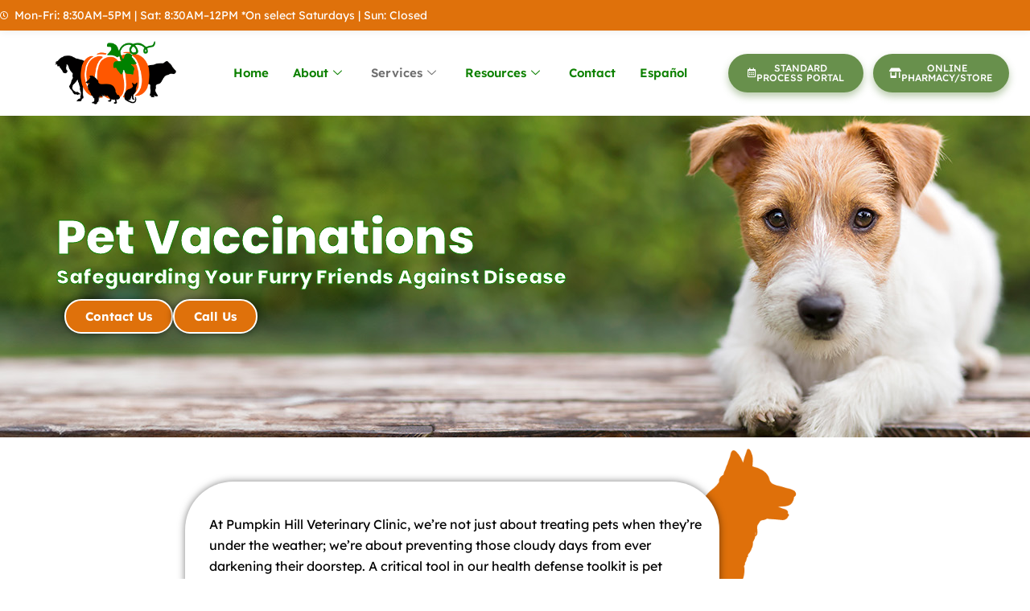

--- FILE ---
content_type: text/html; charset=UTF-8
request_url: https://pumpkinhillvet.com/pet-vaccinations-byron-brockport/
body_size: 35884
content:
<!DOCTYPE html>
<html lang="en-US">
<head>
<meta charset="UTF-8">
<meta name="viewport" content="width=device-width, initial-scale=1">
	<link rel="profile" href="https://gmpg.org/xfn/11"> 
	<meta name='robots' content='index, follow, max-image-preview:large, max-snippet:-1, max-video-preview:-1' />

	<!-- This site is optimized with the Yoast SEO Premium plugin v23.2 (Yoast SEO v26.3) - https://yoast.com/wordpress/plugins/seo/ -->
	<title>Safe Vaccines for Puppies and Kittens: Pumpkin Hill Vet</title>
	<meta name="description" content="Safeguard your cat or dog with pet vaccinations! Pumpkin Hill Veterinary Clinic provides pet vaccinations for Byron and the surrounding areas." />
	<link rel="canonical" href="https://pumpkinhillvet.com/pet-vaccinations-byron-brockport/" />
	<meta property="og:locale" content="en_US" />
	<meta property="og:type" content="article" />
	<meta property="og:title" content="Pet Vaccinations" />
	<meta property="og:description" content="Safeguard your cat or dog with pet vaccinations! Pumpkin Hill Veterinary Clinic provides pet vaccinations for Byron and the surrounding areas." />
	<meta property="og:url" content="https://pumpkinhillvet.com/pet-vaccinations-byron-brockport/" />
	<meta property="og:site_name" content="Pumpkin Hill Veterinary Clinic" />
	<meta property="article:modified_time" content="2025-01-29T20:55:48+00:00" />
	<meta property="og:image" content="https://pumpkinhillvet.com/wp-content/uploads/2024/05/pumpkin-4-01.png" />
	<meta property="og:image:width" content="500" />
	<meta property="og:image:height" content="400" />
	<meta property="og:image:type" content="image/png" />
	<meta name="twitter:card" content="summary_large_image" />
	<meta name="twitter:label1" content="Est. reading time" />
	<meta name="twitter:data1" content="3 minutes" />
	<script type="application/ld+json" class="yoast-schema-graph">{"@context":"https://schema.org","@graph":[{"@type":"WebPage","@id":"https://pumpkinhillvet.com/pet-vaccinations-byron-brockport/","url":"https://pumpkinhillvet.com/pet-vaccinations-byron-brockport/","name":"Safe Vaccines for Puppies and Kittens: Pumpkin Hill Vet","isPartOf":{"@id":"https://pumpkinhillvet.com/#website"},"primaryImageOfPage":{"@id":"https://pumpkinhillvet.com/pet-vaccinations-byron-brockport/#primaryimage"},"image":{"@id":"https://pumpkinhillvet.com/pet-vaccinations-byron-brockport/#primaryimage"},"thumbnailUrl":"https://pumpkinhillvet.com/wp-content/uploads/2024/05/pumpkin-4-01.png","datePublished":"2024-04-26T20:56:03+00:00","dateModified":"2025-01-29T20:55:48+00:00","description":"Safeguard your cat or dog with pet vaccinations! Pumpkin Hill Veterinary Clinic provides pet vaccinations for Byron and the surrounding areas.","breadcrumb":{"@id":"https://pumpkinhillvet.com/pet-vaccinations-byron-brockport/#breadcrumb"},"inLanguage":"en-US","potentialAction":[{"@type":"ReadAction","target":["https://pumpkinhillvet.com/pet-vaccinations-byron-brockport/"]}]},{"@type":"ImageObject","inLanguage":"en-US","@id":"https://pumpkinhillvet.com/pet-vaccinations-byron-brockport/#primaryimage","url":"https://pumpkinhillvet.com/wp-content/uploads/2024/05/pumpkin-4-01.png","contentUrl":"https://pumpkinhillvet.com/wp-content/uploads/2024/05/pumpkin-4-01.png","width":500,"height":400},{"@type":"BreadcrumbList","@id":"https://pumpkinhillvet.com/pet-vaccinations-byron-brockport/#breadcrumb","itemListElement":[{"@type":"ListItem","position":1,"name":"Home","item":"https://pumpkinhillvet.com/"},{"@type":"ListItem","position":2,"name":"Pet Vaccinations"}]},{"@type":"WebSite","@id":"https://pumpkinhillvet.com/#website","url":"https://pumpkinhillvet.com/","name":"Pumpkin Hill Veterinary Clinic","description":"","potentialAction":[{"@type":"SearchAction","target":{"@type":"EntryPoint","urlTemplate":"https://pumpkinhillvet.com/?s={search_term_string}"},"query-input":{"@type":"PropertyValueSpecification","valueRequired":true,"valueName":"search_term_string"}}],"inLanguage":"en-US"}]}</script>
	<!-- / Yoast SEO Premium plugin. -->


<link rel='dns-prefetch' href='//cdnjs.cloudflare.com' />
<link rel='dns-prefetch' href='//www.googletagmanager.com' />
<link rel="alternate" type="application/rss+xml" title="Pumpkin Hill Veterinary Clinic &raquo; Feed" href="https://pumpkinhillvet.com/feed/" />
<link rel="alternate" type="application/rss+xml" title="Pumpkin Hill Veterinary Clinic &raquo; Comments Feed" href="https://pumpkinhillvet.com/comments/feed/" />
<link rel="alternate" title="oEmbed (JSON)" type="application/json+oembed" href="https://pumpkinhillvet.com/wp-json/oembed/1.0/embed?url=https%3A%2F%2Fpumpkinhillvet.com%2Fpet-vaccinations-byron-brockport%2F" />
<link rel="alternate" title="oEmbed (XML)" type="text/xml+oembed" href="https://pumpkinhillvet.com/wp-json/oembed/1.0/embed?url=https%3A%2F%2Fpumpkinhillvet.com%2Fpet-vaccinations-byron-brockport%2F&#038;format=xml" />
<style id='wp-img-auto-sizes-contain-inline-css'>
img:is([sizes=auto i],[sizes^="auto," i]){contain-intrinsic-size:3000px 1500px}
/*# sourceURL=wp-img-auto-sizes-contain-inline-css */
</style>

<link rel='stylesheet' id='elementor-frontend-css' href='https://pumpkinhillvet.com/wp-content/plugins/elementor/assets/css/frontend.min.css?ver=3.32.5' media='all' />
<link rel='stylesheet' id='elementor-post-9-css' href='https://pumpkinhillvet.com/wp-content/uploads/elementor/css/post-9.css?ver=1765967626' media='all' />
<link rel='stylesheet' id='elementor-post-197-css' href='https://pumpkinhillvet.com/wp-content/uploads/elementor/css/post-197.css?ver=1768577767' media='all' />
<link rel='stylesheet' id='astra-theme-css-css' href='https://pumpkinhillvet.com/wp-content/themes/astra/assets/css/minified/main.min.css?ver=4.11.11' media='all' />
<style id='astra-theme-css-inline-css'>
:root{--ast-post-nav-space:0;--ast-container-default-xlg-padding:3em;--ast-container-default-lg-padding:3em;--ast-container-default-slg-padding:2em;--ast-container-default-md-padding:3em;--ast-container-default-sm-padding:3em;--ast-container-default-xs-padding:2.4em;--ast-container-default-xxs-padding:1.8em;--ast-code-block-background:#ECEFF3;--ast-comment-inputs-background:#F9FAFB;--ast-normal-container-width:1200px;--ast-narrow-container-width:750px;--ast-blog-title-font-weight:normal;--ast-blog-meta-weight:inherit;--ast-global-color-primary:var(--ast-global-color-5);--ast-global-color-secondary:var(--ast-global-color-4);--ast-global-color-alternate-background:var(--ast-global-color-7);--ast-global-color-subtle-background:var(--ast-global-color-6);--ast-bg-style-guide:#F8FAFC;--ast-shadow-style-guide:0px 0px 4px 0 #00000057;--ast-global-dark-bg-style:#fff;--ast-global-dark-lfs:#fbfbfb;--ast-widget-bg-color:#fafafa;--ast-wc-container-head-bg-color:#fbfbfb;--ast-title-layout-bg:#eeeeee;--ast-search-border-color:#e7e7e7;--ast-lifter-hover-bg:#e6e6e6;--ast-gallery-block-color:#000;--srfm-color-input-label:var(--ast-global-color-2);}html{font-size:100%;}a{color:var(--ast-global-color-0);}a:hover,a:focus{color:var(--ast-global-color-1);}body,button,input,select,textarea,.ast-button,.ast-custom-button{font-family:-apple-system,BlinkMacSystemFont,Segoe UI,Roboto,Oxygen-Sans,Ubuntu,Cantarell,Helvetica Neue,sans-serif;font-weight:400;font-size:16px;font-size:1rem;line-height:var(--ast-body-line-height,1.65em);}blockquote{color:var(--ast-global-color-3);}h1,h2,h3,h4,h5,h6,.entry-content :where(h1,h2,h3,h4,h5,h6),.site-title,.site-title a{font-weight:600;}.ast-site-identity .site-title a{color:var(--ast-global-color-2);}.site-title{font-size:26px;font-size:1.625rem;display:block;}.site-header .site-description{font-size:15px;font-size:0.9375rem;display:none;}.entry-title{font-size:26px;font-size:1.625rem;}.archive .ast-article-post .ast-article-inner,.blog .ast-article-post .ast-article-inner,.archive .ast-article-post .ast-article-inner:hover,.blog .ast-article-post .ast-article-inner:hover{overflow:hidden;}h1,.entry-content :where(h1){font-size:40px;font-size:2.5rem;font-weight:600;line-height:1.4em;}h2,.entry-content :where(h2){font-size:32px;font-size:2rem;font-weight:600;line-height:1.3em;}h3,.entry-content :where(h3){font-size:26px;font-size:1.625rem;font-weight:600;line-height:1.3em;}h4,.entry-content :where(h4){font-size:24px;font-size:1.5rem;line-height:1.2em;font-weight:600;}h5,.entry-content :where(h5){font-size:20px;font-size:1.25rem;line-height:1.2em;font-weight:600;}h6,.entry-content :where(h6){font-size:16px;font-size:1rem;line-height:1.25em;font-weight:600;}::selection{background-color:var(--ast-global-color-0);color:#ffffff;}body,h1,h2,h3,h4,h5,h6,.entry-title a,.entry-content :where(h1,h2,h3,h4,h5,h6){color:var(--ast-global-color-3);}.tagcloud a:hover,.tagcloud a:focus,.tagcloud a.current-item{color:#ffffff;border-color:var(--ast-global-color-0);background-color:var(--ast-global-color-0);}input:focus,input[type="text"]:focus,input[type="email"]:focus,input[type="url"]:focus,input[type="password"]:focus,input[type="reset"]:focus,input[type="search"]:focus,textarea:focus{border-color:var(--ast-global-color-0);}input[type="radio"]:checked,input[type=reset],input[type="checkbox"]:checked,input[type="checkbox"]:hover:checked,input[type="checkbox"]:focus:checked,input[type=range]::-webkit-slider-thumb{border-color:var(--ast-global-color-0);background-color:var(--ast-global-color-0);box-shadow:none;}.site-footer a:hover + .post-count,.site-footer a:focus + .post-count{background:var(--ast-global-color-0);border-color:var(--ast-global-color-0);}.single .nav-links .nav-previous,.single .nav-links .nav-next{color:var(--ast-global-color-0);}.entry-meta,.entry-meta *{line-height:1.45;color:var(--ast-global-color-0);}.entry-meta a:not(.ast-button):hover,.entry-meta a:not(.ast-button):hover *,.entry-meta a:not(.ast-button):focus,.entry-meta a:not(.ast-button):focus *,.page-links > .page-link,.page-links .page-link:hover,.post-navigation a:hover{color:var(--ast-global-color-1);}#cat option,.secondary .calendar_wrap thead a,.secondary .calendar_wrap thead a:visited{color:var(--ast-global-color-0);}.secondary .calendar_wrap #today,.ast-progress-val span{background:var(--ast-global-color-0);}.secondary a:hover + .post-count,.secondary a:focus + .post-count{background:var(--ast-global-color-0);border-color:var(--ast-global-color-0);}.calendar_wrap #today > a{color:#ffffff;}.page-links .page-link,.single .post-navigation a{color:var(--ast-global-color-0);}.ast-search-menu-icon .search-form button.search-submit{padding:0 4px;}.ast-search-menu-icon form.search-form{padding-right:0;}.ast-search-menu-icon.slide-search input.search-field{width:0;}.ast-header-search .ast-search-menu-icon.ast-dropdown-active .search-form,.ast-header-search .ast-search-menu-icon.ast-dropdown-active .search-field:focus{transition:all 0.2s;}.search-form input.search-field:focus{outline:none;}.ast-archive-title{color:var(--ast-global-color-2);}.widget-title,.widget .wp-block-heading{font-size:22px;font-size:1.375rem;color:var(--ast-global-color-2);}.ast-search-menu-icon.slide-search a:focus-visible:focus-visible,.astra-search-icon:focus-visible,#close:focus-visible,a:focus-visible,.ast-menu-toggle:focus-visible,.site .skip-link:focus-visible,.wp-block-loginout input:focus-visible,.wp-block-search.wp-block-search__button-inside .wp-block-search__inside-wrapper,.ast-header-navigation-arrow:focus-visible,.ast-orders-table__row .ast-orders-table__cell:focus-visible,a#ast-apply-coupon:focus-visible,#ast-apply-coupon:focus-visible,#close:focus-visible,.button.search-submit:focus-visible,#search_submit:focus,.normal-search:focus-visible,.ast-header-account-wrap:focus-visible,.astra-cart-drawer-close:focus,.ast-single-variation:focus,.ast-button:focus{outline-style:dotted;outline-color:inherit;outline-width:thin;}input:focus,input[type="text"]:focus,input[type="email"]:focus,input[type="url"]:focus,input[type="password"]:focus,input[type="reset"]:focus,input[type="search"]:focus,input[type="number"]:focus,textarea:focus,.wp-block-search__input:focus,[data-section="section-header-mobile-trigger"] .ast-button-wrap .ast-mobile-menu-trigger-minimal:focus,.ast-mobile-popup-drawer.active .menu-toggle-close:focus,#ast-scroll-top:focus,#coupon_code:focus,#ast-coupon-code:focus{border-style:dotted;border-color:inherit;border-width:thin;}input{outline:none;}.ast-logo-title-inline .site-logo-img{padding-right:1em;}body .ast-oembed-container *{position:absolute;top:0;width:100%;height:100%;left:0;}body .wp-block-embed-pocket-casts .ast-oembed-container *{position:unset;}.ast-single-post-featured-section + article {margin-top: 2em;}.site-content .ast-single-post-featured-section img {width: 100%;overflow: hidden;object-fit: cover;}.site > .ast-single-related-posts-container {margin-top: 0;}@media (min-width: 922px) {.ast-desktop .ast-container--narrow {max-width: var(--ast-narrow-container-width);margin: 0 auto;}}.ast-page-builder-template .hentry {margin: 0;}.ast-page-builder-template .site-content > .ast-container {max-width: 100%;padding: 0;}.ast-page-builder-template .site .site-content #primary {padding: 0;margin: 0;}.ast-page-builder-template .no-results {text-align: center;margin: 4em auto;}.ast-page-builder-template .ast-pagination {padding: 2em;}.ast-page-builder-template .entry-header.ast-no-title.ast-no-thumbnail {margin-top: 0;}.ast-page-builder-template .entry-header.ast-header-without-markup {margin-top: 0;margin-bottom: 0;}.ast-page-builder-template .entry-header.ast-no-title.ast-no-meta {margin-bottom: 0;}.ast-page-builder-template.single .post-navigation {padding-bottom: 2em;}.ast-page-builder-template.single-post .site-content > .ast-container {max-width: 100%;}.ast-page-builder-template .entry-header {margin-top: 2em;margin-left: auto;margin-right: auto;}.ast-page-builder-template .ast-archive-description {margin: 2em auto 0;padding-left: 20px;padding-right: 20px;}.ast-page-builder-template .ast-row {margin-left: 0;margin-right: 0;}.single.ast-page-builder-template .entry-header + .entry-content,.single.ast-page-builder-template .ast-single-entry-banner + .site-content article .entry-content {margin-bottom: 2em;}@media(min-width: 921px) {.ast-page-builder-template.archive.ast-right-sidebar .ast-row article,.ast-page-builder-template.archive.ast-left-sidebar .ast-row article {padding-left: 0;padding-right: 0;}}@media (max-width:921.9px){#ast-desktop-header{display:none;}}@media (min-width:922px){#ast-mobile-header{display:none;}}.wp-block-buttons.aligncenter{justify-content:center;}@media (max-width:921px){.ast-theme-transparent-header #primary,.ast-theme-transparent-header #secondary{padding:0;}}@media (max-width:921px){.ast-plain-container.ast-no-sidebar #primary{padding:0;}}.ast-plain-container.ast-no-sidebar #primary{margin-top:0;margin-bottom:0;}.wp-block-button.is-style-outline .wp-block-button__link{border-color:var(--ast-global-color-0);}div.wp-block-button.is-style-outline > .wp-block-button__link:not(.has-text-color),div.wp-block-button.wp-block-button__link.is-style-outline:not(.has-text-color){color:var(--ast-global-color-0);}.wp-block-button.is-style-outline .wp-block-button__link:hover,.wp-block-buttons .wp-block-button.is-style-outline .wp-block-button__link:focus,.wp-block-buttons .wp-block-button.is-style-outline > .wp-block-button__link:not(.has-text-color):hover,.wp-block-buttons .wp-block-button.wp-block-button__link.is-style-outline:not(.has-text-color):hover{color:#ffffff;background-color:var(--ast-global-color-1);border-color:var(--ast-global-color-1);}.post-page-numbers.current .page-link,.ast-pagination .page-numbers.current{color:#ffffff;border-color:var(--ast-global-color-0);background-color:var(--ast-global-color-0);}.wp-block-button.is-style-outline .wp-block-button__link.wp-element-button,.ast-outline-button{border-color:var(--ast-global-color-0);font-family:inherit;font-weight:500;font-size:16px;font-size:1rem;line-height:1em;}.wp-block-buttons .wp-block-button.is-style-outline > .wp-block-button__link:not(.has-text-color),.wp-block-buttons .wp-block-button.wp-block-button__link.is-style-outline:not(.has-text-color),.ast-outline-button{color:var(--ast-global-color-0);}.wp-block-button.is-style-outline .wp-block-button__link:hover,.wp-block-buttons .wp-block-button.is-style-outline .wp-block-button__link:focus,.wp-block-buttons .wp-block-button.is-style-outline > .wp-block-button__link:not(.has-text-color):hover,.wp-block-buttons .wp-block-button.wp-block-button__link.is-style-outline:not(.has-text-color):hover,.ast-outline-button:hover,.ast-outline-button:focus,.wp-block-uagb-buttons-child .uagb-buttons-repeater.ast-outline-button:hover,.wp-block-uagb-buttons-child .uagb-buttons-repeater.ast-outline-button:focus{color:#ffffff;background-color:var(--ast-global-color-1);border-color:var(--ast-global-color-1);}.wp-block-button .wp-block-button__link.wp-element-button.is-style-outline:not(.has-background),.wp-block-button.is-style-outline>.wp-block-button__link.wp-element-button:not(.has-background),.ast-outline-button{background-color:transparent;}.entry-content[data-ast-blocks-layout] > figure{margin-bottom:1em;}h1.widget-title{font-weight:600;}h2.widget-title{font-weight:600;}h3.widget-title{font-weight:600;}.elementor-widget-container .elementor-loop-container .e-loop-item[data-elementor-type="loop-item"]{width:100%;}#page{display:flex;flex-direction:column;min-height:100vh;}.ast-404-layout-1 h1.page-title{color:var(--ast-global-color-2);}.single .post-navigation a{line-height:1em;height:inherit;}.error-404 .page-sub-title{font-size:1.5rem;font-weight:inherit;}.search .site-content .content-area .search-form{margin-bottom:0;}#page .site-content{flex-grow:1;}.widget{margin-bottom:1.25em;}#secondary li{line-height:1.5em;}#secondary .wp-block-group h2{margin-bottom:0.7em;}#secondary h2{font-size:1.7rem;}.ast-separate-container .ast-article-post,.ast-separate-container .ast-article-single,.ast-separate-container .comment-respond{padding:3em;}.ast-separate-container .ast-article-single .ast-article-single{padding:0;}.ast-article-single .wp-block-post-template-is-layout-grid{padding-left:0;}.ast-separate-container .comments-title,.ast-narrow-container .comments-title{padding:1.5em 2em;}.ast-page-builder-template .comment-form-textarea,.ast-comment-formwrap .ast-grid-common-col{padding:0;}.ast-comment-formwrap{padding:0;display:inline-flex;column-gap:20px;width:100%;margin-left:0;margin-right:0;}.comments-area textarea#comment:focus,.comments-area textarea#comment:active,.comments-area .ast-comment-formwrap input[type="text"]:focus,.comments-area .ast-comment-formwrap input[type="text"]:active {box-shadow:none;outline:none;}.archive.ast-page-builder-template .entry-header{margin-top:2em;}.ast-page-builder-template .ast-comment-formwrap{width:100%;}.entry-title{margin-bottom:0.5em;}.ast-archive-description p{font-size:inherit;font-weight:inherit;line-height:inherit;}.ast-separate-container .ast-comment-list li.depth-1,.hentry{margin-bottom:2em;}@media (min-width:921px){.ast-left-sidebar.ast-page-builder-template #secondary,.archive.ast-right-sidebar.ast-page-builder-template .site-main{padding-left:20px;padding-right:20px;}}@media (max-width:544px){.ast-comment-formwrap.ast-row{column-gap:10px;display:inline-block;}#ast-commentform .ast-grid-common-col{position:relative;width:100%;}}@media (min-width:1201px){.ast-separate-container .ast-article-post,.ast-separate-container .ast-article-single,.ast-separate-container .ast-author-box,.ast-separate-container .ast-404-layout-1,.ast-separate-container .no-results{padding:3em;}}@media (max-width:921px){.ast-separate-container #primary,.ast-separate-container #secondary{padding:1.5em 0;}#primary,#secondary{padding:1.5em 0;margin:0;}.ast-left-sidebar #content > .ast-container{display:flex;flex-direction:column-reverse;width:100%;}}@media (min-width:922px){.ast-separate-container.ast-right-sidebar #primary,.ast-separate-container.ast-left-sidebar #primary{border:0;}.search-no-results.ast-separate-container #primary{margin-bottom:4em;}}.wp-block-button .wp-block-button__link{color:#ffffff;}.wp-block-button .wp-block-button__link:hover,.wp-block-button .wp-block-button__link:focus{color:#ffffff;background-color:var(--ast-global-color-1);border-color:var(--ast-global-color-1);}.elementor-widget-heading h1.elementor-heading-title{line-height:1.4em;}.elementor-widget-heading h2.elementor-heading-title{line-height:1.3em;}.elementor-widget-heading h3.elementor-heading-title{line-height:1.3em;}.elementor-widget-heading h4.elementor-heading-title{line-height:1.2em;}.elementor-widget-heading h5.elementor-heading-title{line-height:1.2em;}.elementor-widget-heading h6.elementor-heading-title{line-height:1.25em;}.wp-block-button .wp-block-button__link,.wp-block-search .wp-block-search__button,body .wp-block-file .wp-block-file__button{border-color:var(--ast-global-color-0);background-color:var(--ast-global-color-0);color:#ffffff;font-family:inherit;font-weight:500;line-height:1em;font-size:16px;font-size:1rem;padding-top:15px;padding-right:30px;padding-bottom:15px;padding-left:30px;}@media (max-width:921px){.wp-block-button .wp-block-button__link,.wp-block-search .wp-block-search__button,body .wp-block-file .wp-block-file__button{padding-top:14px;padding-right:28px;padding-bottom:14px;padding-left:28px;}}@media (max-width:544px){.wp-block-button .wp-block-button__link,.wp-block-search .wp-block-search__button,body .wp-block-file .wp-block-file__button{padding-top:12px;padding-right:24px;padding-bottom:12px;padding-left:24px;}}.menu-toggle,button,.ast-button,.ast-custom-button,.button,input#submit,input[type="button"],input[type="submit"],input[type="reset"],#comments .submit,.search .search-submit,form[CLASS*="wp-block-search__"].wp-block-search .wp-block-search__inside-wrapper .wp-block-search__button,body .wp-block-file .wp-block-file__button,.search .search-submit{border-style:solid;border-top-width:0;border-right-width:0;border-left-width:0;border-bottom-width:0;color:#ffffff;border-color:var(--ast-global-color-0);background-color:var(--ast-global-color-0);padding-top:15px;padding-right:30px;padding-bottom:15px;padding-left:30px;font-family:inherit;font-weight:500;font-size:16px;font-size:1rem;line-height:1em;}button:focus,.menu-toggle:hover,button:hover,.ast-button:hover,.ast-custom-button:hover .button:hover,.ast-custom-button:hover ,input[type=reset]:hover,input[type=reset]:focus,input#submit:hover,input#submit:focus,input[type="button"]:hover,input[type="button"]:focus,input[type="submit"]:hover,input[type="submit"]:focus,form[CLASS*="wp-block-search__"].wp-block-search .wp-block-search__inside-wrapper .wp-block-search__button:hover,form[CLASS*="wp-block-search__"].wp-block-search .wp-block-search__inside-wrapper .wp-block-search__button:focus,body .wp-block-file .wp-block-file__button:hover,body .wp-block-file .wp-block-file__button:focus{color:#ffffff;background-color:var(--ast-global-color-1);border-color:var(--ast-global-color-1);}form[CLASS*="wp-block-search__"].wp-block-search .wp-block-search__inside-wrapper .wp-block-search__button.has-icon{padding-top:calc(15px - 3px);padding-right:calc(30px - 3px);padding-bottom:calc(15px - 3px);padding-left:calc(30px - 3px);}@media (max-width:921px){.menu-toggle,button,.ast-button,.ast-custom-button,.button,input#submit,input[type="button"],input[type="submit"],input[type="reset"],#comments .submit,.search .search-submit,form[CLASS*="wp-block-search__"].wp-block-search .wp-block-search__inside-wrapper .wp-block-search__button,body .wp-block-file .wp-block-file__button,.search .search-submit{padding-top:14px;padding-right:28px;padding-bottom:14px;padding-left:28px;}}@media (max-width:544px){.menu-toggle,button,.ast-button,.ast-custom-button,.button,input#submit,input[type="button"],input[type="submit"],input[type="reset"],#comments .submit,.search .search-submit,form[CLASS*="wp-block-search__"].wp-block-search .wp-block-search__inside-wrapper .wp-block-search__button,body .wp-block-file .wp-block-file__button,.search .search-submit{padding-top:12px;padding-right:24px;padding-bottom:12px;padding-left:24px;}}@media (max-width:921px){.ast-mobile-header-stack .main-header-bar .ast-search-menu-icon{display:inline-block;}.ast-header-break-point.ast-header-custom-item-outside .ast-mobile-header-stack .main-header-bar .ast-search-icon{margin:0;}.ast-comment-avatar-wrap img{max-width:2.5em;}.ast-comment-meta{padding:0 1.8888em 1.3333em;}.ast-separate-container .ast-comment-list li.depth-1{padding:1.5em 2.14em;}.ast-separate-container .comment-respond{padding:2em 2.14em;}}@media (min-width:544px){.ast-container{max-width:100%;}}@media (max-width:544px){.ast-separate-container .ast-article-post,.ast-separate-container .ast-article-single,.ast-separate-container .comments-title,.ast-separate-container .ast-archive-description{padding:1.5em 1em;}.ast-separate-container #content .ast-container{padding-left:0.54em;padding-right:0.54em;}.ast-separate-container .ast-comment-list .bypostauthor{padding:.5em;}.ast-search-menu-icon.ast-dropdown-active .search-field{width:170px;}} #ast-mobile-header .ast-site-header-cart-li a{pointer-events:none;}.ast-separate-container{background-color:var(--ast-global-color-4);}@media (max-width:921px){.site-title{display:block;}.site-header .site-description{display:none;}h1,.entry-content :where(h1){font-size:30px;}h2,.entry-content :where(h2){font-size:25px;}h3,.entry-content :where(h3){font-size:20px;}}@media (max-width:544px){.site-title{display:block;}.site-header .site-description{display:none;}h1,.entry-content :where(h1){font-size:30px;}h2,.entry-content :where(h2){font-size:25px;}h3,.entry-content :where(h3){font-size:20px;}}@media (max-width:921px){html{font-size:91.2%;}}@media (max-width:544px){html{font-size:91.2%;}}@media (min-width:922px){.ast-container{max-width:1240px;}}@media (min-width:922px){.site-content .ast-container{display:flex;}}@media (max-width:921px){.site-content .ast-container{flex-direction:column;}}@media (min-width:922px){.main-header-menu .sub-menu .menu-item.ast-left-align-sub-menu:hover > .sub-menu,.main-header-menu .sub-menu .menu-item.ast-left-align-sub-menu.focus > .sub-menu{margin-left:-0px;}}.entry-content li > p{margin-bottom:0;}.wp-block-file {display: flex;align-items: center;flex-wrap: wrap;justify-content: space-between;}.wp-block-pullquote {border: none;}.wp-block-pullquote blockquote::before {content: "\201D";font-family: "Helvetica",sans-serif;display: flex;transform: rotate( 180deg );font-size: 6rem;font-style: normal;line-height: 1;font-weight: bold;align-items: center;justify-content: center;}.has-text-align-right > blockquote::before {justify-content: flex-start;}.has-text-align-left > blockquote::before {justify-content: flex-end;}figure.wp-block-pullquote.is-style-solid-color blockquote {max-width: 100%;text-align: inherit;}:root {--wp--custom--ast-default-block-top-padding: 3em;--wp--custom--ast-default-block-right-padding: 3em;--wp--custom--ast-default-block-bottom-padding: 3em;--wp--custom--ast-default-block-left-padding: 3em;--wp--custom--ast-container-width: 1200px;--wp--custom--ast-content-width-size: 1200px;--wp--custom--ast-wide-width-size: calc(1200px + var(--wp--custom--ast-default-block-left-padding) + var(--wp--custom--ast-default-block-right-padding));}.ast-narrow-container {--wp--custom--ast-content-width-size: 750px;--wp--custom--ast-wide-width-size: 750px;}@media(max-width: 921px) {:root {--wp--custom--ast-default-block-top-padding: 3em;--wp--custom--ast-default-block-right-padding: 2em;--wp--custom--ast-default-block-bottom-padding: 3em;--wp--custom--ast-default-block-left-padding: 2em;}}@media(max-width: 544px) {:root {--wp--custom--ast-default-block-top-padding: 3em;--wp--custom--ast-default-block-right-padding: 1.5em;--wp--custom--ast-default-block-bottom-padding: 3em;--wp--custom--ast-default-block-left-padding: 1.5em;}}.entry-content > .wp-block-group,.entry-content > .wp-block-cover,.entry-content > .wp-block-columns {padding-top: var(--wp--custom--ast-default-block-top-padding);padding-right: var(--wp--custom--ast-default-block-right-padding);padding-bottom: var(--wp--custom--ast-default-block-bottom-padding);padding-left: var(--wp--custom--ast-default-block-left-padding);}.ast-plain-container.ast-no-sidebar .entry-content > .alignfull,.ast-page-builder-template .ast-no-sidebar .entry-content > .alignfull {margin-left: calc( -50vw + 50%);margin-right: calc( -50vw + 50%);max-width: 100vw;width: 100vw;}.ast-plain-container.ast-no-sidebar .entry-content .alignfull .alignfull,.ast-page-builder-template.ast-no-sidebar .entry-content .alignfull .alignfull,.ast-plain-container.ast-no-sidebar .entry-content .alignfull .alignwide,.ast-page-builder-template.ast-no-sidebar .entry-content .alignfull .alignwide,.ast-plain-container.ast-no-sidebar .entry-content .alignwide .alignfull,.ast-page-builder-template.ast-no-sidebar .entry-content .alignwide .alignfull,.ast-plain-container.ast-no-sidebar .entry-content .alignwide .alignwide,.ast-page-builder-template.ast-no-sidebar .entry-content .alignwide .alignwide,.ast-plain-container.ast-no-sidebar .entry-content .wp-block-column .alignfull,.ast-page-builder-template.ast-no-sidebar .entry-content .wp-block-column .alignfull,.ast-plain-container.ast-no-sidebar .entry-content .wp-block-column .alignwide,.ast-page-builder-template.ast-no-sidebar .entry-content .wp-block-column .alignwide {margin-left: auto;margin-right: auto;width: 100%;}[data-ast-blocks-layout] .wp-block-separator:not(.is-style-dots) {height: 0;}[data-ast-blocks-layout] .wp-block-separator {margin: 20px auto;}[data-ast-blocks-layout] .wp-block-separator:not(.is-style-wide):not(.is-style-dots) {max-width: 100px;}[data-ast-blocks-layout] .wp-block-separator.has-background {padding: 0;}.entry-content[data-ast-blocks-layout] > * {max-width: var(--wp--custom--ast-content-width-size);margin-left: auto;margin-right: auto;}.entry-content[data-ast-blocks-layout] > .alignwide {max-width: var(--wp--custom--ast-wide-width-size);}.entry-content[data-ast-blocks-layout] .alignfull {max-width: none;}.entry-content .wp-block-columns {margin-bottom: 0;}blockquote {margin: 1.5em;border-color: rgba(0,0,0,0.05);}.wp-block-quote:not(.has-text-align-right):not(.has-text-align-center) {border-left: 5px solid rgba(0,0,0,0.05);}.has-text-align-right > blockquote,blockquote.has-text-align-right {border-right: 5px solid rgba(0,0,0,0.05);}.has-text-align-left > blockquote,blockquote.has-text-align-left {border-left: 5px solid rgba(0,0,0,0.05);}.wp-block-site-tagline,.wp-block-latest-posts .read-more {margin-top: 15px;}.wp-block-loginout p label {display: block;}.wp-block-loginout p:not(.login-remember):not(.login-submit) input {width: 100%;}.wp-block-loginout input:focus {border-color: transparent;}.wp-block-loginout input:focus {outline: thin dotted;}.entry-content .wp-block-media-text .wp-block-media-text__content {padding: 0 0 0 8%;}.entry-content .wp-block-media-text.has-media-on-the-right .wp-block-media-text__content {padding: 0 8% 0 0;}.entry-content .wp-block-media-text.has-background .wp-block-media-text__content {padding: 8%;}.entry-content .wp-block-cover:not([class*="background-color"]):not(.has-text-color.has-link-color) .wp-block-cover__inner-container,.entry-content .wp-block-cover:not([class*="background-color"]) .wp-block-cover-image-text,.entry-content .wp-block-cover:not([class*="background-color"]) .wp-block-cover-text,.entry-content .wp-block-cover-image:not([class*="background-color"]) .wp-block-cover__inner-container,.entry-content .wp-block-cover-image:not([class*="background-color"]) .wp-block-cover-image-text,.entry-content .wp-block-cover-image:not([class*="background-color"]) .wp-block-cover-text {color: var(--ast-global-color-primary,var(--ast-global-color-5));}.wp-block-loginout .login-remember input {width: 1.1rem;height: 1.1rem;margin: 0 5px 4px 0;vertical-align: middle;}.wp-block-latest-posts > li > *:first-child,.wp-block-latest-posts:not(.is-grid) > li:first-child {margin-top: 0;}.entry-content > .wp-block-buttons,.entry-content > .wp-block-uagb-buttons {margin-bottom: 1.5em;}.wp-block-search__inside-wrapper .wp-block-search__input {padding: 0 10px;color: var(--ast-global-color-3);background: var(--ast-global-color-primary,var(--ast-global-color-5));border-color: var(--ast-border-color);}.wp-block-latest-posts .read-more {margin-bottom: 1.5em;}.wp-block-search__no-button .wp-block-search__inside-wrapper .wp-block-search__input {padding-top: 5px;padding-bottom: 5px;}.wp-block-latest-posts .wp-block-latest-posts__post-date,.wp-block-latest-posts .wp-block-latest-posts__post-author {font-size: 1rem;}.wp-block-latest-posts > li > *,.wp-block-latest-posts:not(.is-grid) > li {margin-top: 12px;margin-bottom: 12px;}.ast-page-builder-template .entry-content[data-ast-blocks-layout] > *,.ast-page-builder-template .entry-content[data-ast-blocks-layout] > .alignfull:where(:not(.wp-block-group):not(.uagb-is-root-container):not(.spectra-is-root-container)) > * {max-width: none;}.ast-page-builder-template .entry-content[data-ast-blocks-layout] > .alignwide:where(:not(.uagb-is-root-container):not(.spectra-is-root-container)) > * {max-width: var(--wp--custom--ast-wide-width-size);}.ast-page-builder-template .entry-content[data-ast-blocks-layout] > .inherit-container-width > *,.ast-page-builder-template .entry-content[data-ast-blocks-layout] > *:not(.wp-block-group):where(:not(.uagb-is-root-container):not(.spectra-is-root-container)) > *,.entry-content[data-ast-blocks-layout] > .wp-block-cover .wp-block-cover__inner-container {max-width: var(--wp--custom--ast-content-width-size) ;margin-left: auto;margin-right: auto;}.entry-content[data-ast-blocks-layout] .wp-block-cover:not(.alignleft):not(.alignright) {width: auto;}@media(max-width: 1200px) {.ast-separate-container .entry-content > .alignfull,.ast-separate-container .entry-content[data-ast-blocks-layout] > .alignwide,.ast-plain-container .entry-content[data-ast-blocks-layout] > .alignwide,.ast-plain-container .entry-content .alignfull {margin-left: calc(-1 * min(var(--ast-container-default-xlg-padding),20px)) ;margin-right: calc(-1 * min(var(--ast-container-default-xlg-padding),20px));}}@media(min-width: 1201px) {.ast-separate-container .entry-content > .alignfull {margin-left: calc(-1 * var(--ast-container-default-xlg-padding) );margin-right: calc(-1 * var(--ast-container-default-xlg-padding) );}.ast-separate-container .entry-content[data-ast-blocks-layout] > .alignwide,.ast-plain-container .entry-content[data-ast-blocks-layout] > .alignwide {margin-left: calc(-1 * var(--wp--custom--ast-default-block-left-padding) );margin-right: calc(-1 * var(--wp--custom--ast-default-block-right-padding) );}}@media(min-width: 921px) {.ast-separate-container .entry-content .wp-block-group.alignwide:not(.inherit-container-width) > :where(:not(.alignleft):not(.alignright)),.ast-plain-container .entry-content .wp-block-group.alignwide:not(.inherit-container-width) > :where(:not(.alignleft):not(.alignright)) {max-width: calc( var(--wp--custom--ast-content-width-size) + 80px );}.ast-plain-container.ast-right-sidebar .entry-content[data-ast-blocks-layout] .alignfull,.ast-plain-container.ast-left-sidebar .entry-content[data-ast-blocks-layout] .alignfull {margin-left: -60px;margin-right: -60px;}}@media(min-width: 544px) {.entry-content > .alignleft {margin-right: 20px;}.entry-content > .alignright {margin-left: 20px;}}@media (max-width:544px){.wp-block-columns .wp-block-column:not(:last-child){margin-bottom:20px;}.wp-block-latest-posts{margin:0;}}@media( max-width: 600px ) {.entry-content .wp-block-media-text .wp-block-media-text__content,.entry-content .wp-block-media-text.has-media-on-the-right .wp-block-media-text__content {padding: 8% 0 0;}.entry-content .wp-block-media-text.has-background .wp-block-media-text__content {padding: 8%;}}.ast-page-builder-template .entry-header {padding-left: 0;}.ast-narrow-container .site-content .wp-block-uagb-image--align-full .wp-block-uagb-image__figure {max-width: 100%;margin-left: auto;margin-right: auto;}.entry-content ul,.entry-content ol {padding: revert;margin: revert;}:root .has-ast-global-color-0-color{color:var(--ast-global-color-0);}:root .has-ast-global-color-0-background-color{background-color:var(--ast-global-color-0);}:root .wp-block-button .has-ast-global-color-0-color{color:var(--ast-global-color-0);}:root .wp-block-button .has-ast-global-color-0-background-color{background-color:var(--ast-global-color-0);}:root .has-ast-global-color-1-color{color:var(--ast-global-color-1);}:root .has-ast-global-color-1-background-color{background-color:var(--ast-global-color-1);}:root .wp-block-button .has-ast-global-color-1-color{color:var(--ast-global-color-1);}:root .wp-block-button .has-ast-global-color-1-background-color{background-color:var(--ast-global-color-1);}:root .has-ast-global-color-2-color{color:var(--ast-global-color-2);}:root .has-ast-global-color-2-background-color{background-color:var(--ast-global-color-2);}:root .wp-block-button .has-ast-global-color-2-color{color:var(--ast-global-color-2);}:root .wp-block-button .has-ast-global-color-2-background-color{background-color:var(--ast-global-color-2);}:root .has-ast-global-color-3-color{color:var(--ast-global-color-3);}:root .has-ast-global-color-3-background-color{background-color:var(--ast-global-color-3);}:root .wp-block-button .has-ast-global-color-3-color{color:var(--ast-global-color-3);}:root .wp-block-button .has-ast-global-color-3-background-color{background-color:var(--ast-global-color-3);}:root .has-ast-global-color-4-color{color:var(--ast-global-color-4);}:root .has-ast-global-color-4-background-color{background-color:var(--ast-global-color-4);}:root .wp-block-button .has-ast-global-color-4-color{color:var(--ast-global-color-4);}:root .wp-block-button .has-ast-global-color-4-background-color{background-color:var(--ast-global-color-4);}:root .has-ast-global-color-5-color{color:var(--ast-global-color-5);}:root .has-ast-global-color-5-background-color{background-color:var(--ast-global-color-5);}:root .wp-block-button .has-ast-global-color-5-color{color:var(--ast-global-color-5);}:root .wp-block-button .has-ast-global-color-5-background-color{background-color:var(--ast-global-color-5);}:root .has-ast-global-color-6-color{color:var(--ast-global-color-6);}:root .has-ast-global-color-6-background-color{background-color:var(--ast-global-color-6);}:root .wp-block-button .has-ast-global-color-6-color{color:var(--ast-global-color-6);}:root .wp-block-button .has-ast-global-color-6-background-color{background-color:var(--ast-global-color-6);}:root .has-ast-global-color-7-color{color:var(--ast-global-color-7);}:root .has-ast-global-color-7-background-color{background-color:var(--ast-global-color-7);}:root .wp-block-button .has-ast-global-color-7-color{color:var(--ast-global-color-7);}:root .wp-block-button .has-ast-global-color-7-background-color{background-color:var(--ast-global-color-7);}:root .has-ast-global-color-8-color{color:var(--ast-global-color-8);}:root .has-ast-global-color-8-background-color{background-color:var(--ast-global-color-8);}:root .wp-block-button .has-ast-global-color-8-color{color:var(--ast-global-color-8);}:root .wp-block-button .has-ast-global-color-8-background-color{background-color:var(--ast-global-color-8);}:root{--ast-global-color-0:#046bd2;--ast-global-color-1:#045cb4;--ast-global-color-2:#1e293b;--ast-global-color-3:#334155;--ast-global-color-4:#f9fafb;--ast-global-color-5:#FFFFFF;--ast-global-color-6:#e2e8f0;--ast-global-color-7:#cbd5e1;--ast-global-color-8:#94a3b8;}:root {--ast-border-color : var(--ast-global-color-6);}.ast-single-entry-banner {-js-display: flex;display: flex;flex-direction: column;justify-content: center;text-align: center;position: relative;background: var(--ast-title-layout-bg);}.ast-single-entry-banner[data-banner-layout="layout-1"] {max-width: 1200px;background: inherit;padding: 20px 0;}.ast-single-entry-banner[data-banner-width-type="custom"] {margin: 0 auto;width: 100%;}.ast-single-entry-banner + .site-content .entry-header {margin-bottom: 0;}.site .ast-author-avatar {--ast-author-avatar-size: ;}a.ast-underline-text {text-decoration: underline;}.ast-container > .ast-terms-link {position: relative;display: block;}a.ast-button.ast-badge-tax {padding: 4px 8px;border-radius: 3px;font-size: inherit;}header.entry-header{text-align:left;}header.entry-header .entry-title{font-weight:600;font-size:32px;font-size:2rem;}header.entry-header > *:not(:last-child){margin-bottom:10px;}@media (max-width:921px){header.entry-header{text-align:left;}}@media (max-width:544px){header.entry-header{text-align:left;}}.ast-archive-entry-banner {-js-display: flex;display: flex;flex-direction: column;justify-content: center;text-align: center;position: relative;background: var(--ast-title-layout-bg);}.ast-archive-entry-banner[data-banner-width-type="custom"] {margin: 0 auto;width: 100%;}.ast-archive-entry-banner[data-banner-layout="layout-1"] {background: inherit;padding: 20px 0;text-align: left;}body.archive .ast-archive-description{max-width:1200px;width:100%;text-align:left;padding-top:3em;padding-right:3em;padding-bottom:3em;padding-left:3em;}body.archive .ast-archive-description .ast-archive-title,body.archive .ast-archive-description .ast-archive-title *{font-weight:600;font-size:32px;font-size:2rem;}body.archive .ast-archive-description > *:not(:last-child){margin-bottom:10px;}@media (max-width:921px){body.archive .ast-archive-description{text-align:left;}}@media (max-width:544px){body.archive .ast-archive-description{text-align:left;}}.ast-breadcrumbs .trail-browse,.ast-breadcrumbs .trail-items,.ast-breadcrumbs .trail-items li{display:inline-block;margin:0;padding:0;border:none;background:inherit;text-indent:0;text-decoration:none;}.ast-breadcrumbs .trail-browse{font-size:inherit;font-style:inherit;font-weight:inherit;color:inherit;}.ast-breadcrumbs .trail-items{list-style:none;}.trail-items li::after{padding:0 0.3em;content:"\00bb";}.trail-items li:last-of-type::after{display:none;}h1,h2,h3,h4,h5,h6,.entry-content :where(h1,h2,h3,h4,h5,h6){color:var(--ast-global-color-2);}.entry-title a{color:var(--ast-global-color-2);}@media (max-width:921px){.ast-builder-grid-row-container.ast-builder-grid-row-tablet-3-firstrow .ast-builder-grid-row > *:first-child,.ast-builder-grid-row-container.ast-builder-grid-row-tablet-3-lastrow .ast-builder-grid-row > *:last-child{grid-column:1 / -1;}}@media (max-width:544px){.ast-builder-grid-row-container.ast-builder-grid-row-mobile-3-firstrow .ast-builder-grid-row > *:first-child,.ast-builder-grid-row-container.ast-builder-grid-row-mobile-3-lastrow .ast-builder-grid-row > *:last-child{grid-column:1 / -1;}}.ast-builder-layout-element[data-section="title_tagline"]{display:flex;}@media (max-width:921px){.ast-header-break-point .ast-builder-layout-element[data-section="title_tagline"]{display:flex;}}@media (max-width:544px){.ast-header-break-point .ast-builder-layout-element[data-section="title_tagline"]{display:flex;}}.ast-builder-menu-1{font-family:inherit;font-weight:inherit;}.ast-builder-menu-1 .menu-item > .menu-link{color:var(--ast-global-color-3);}.ast-builder-menu-1 .menu-item > .ast-menu-toggle{color:var(--ast-global-color-3);}.ast-builder-menu-1 .menu-item:hover > .menu-link,.ast-builder-menu-1 .inline-on-mobile .menu-item:hover > .ast-menu-toggle{color:var(--ast-global-color-1);}.ast-builder-menu-1 .menu-item:hover > .ast-menu-toggle{color:var(--ast-global-color-1);}.ast-builder-menu-1 .menu-item.current-menu-item > .menu-link,.ast-builder-menu-1 .inline-on-mobile .menu-item.current-menu-item > .ast-menu-toggle,.ast-builder-menu-1 .current-menu-ancestor > .menu-link{color:var(--ast-global-color-1);}.ast-builder-menu-1 .menu-item.current-menu-item > .ast-menu-toggle{color:var(--ast-global-color-1);}.ast-builder-menu-1 .sub-menu,.ast-builder-menu-1 .inline-on-mobile .sub-menu{border-top-width:2px;border-bottom-width:0px;border-right-width:0px;border-left-width:0px;border-color:var(--ast-global-color-0);border-style:solid;}.ast-builder-menu-1 .sub-menu .sub-menu{top:-2px;}.ast-builder-menu-1 .main-header-menu > .menu-item > .sub-menu,.ast-builder-menu-1 .main-header-menu > .menu-item > .astra-full-megamenu-wrapper{margin-top:0px;}.ast-desktop .ast-builder-menu-1 .main-header-menu > .menu-item > .sub-menu:before,.ast-desktop .ast-builder-menu-1 .main-header-menu > .menu-item > .astra-full-megamenu-wrapper:before{height:calc( 0px + 2px + 5px );}.ast-desktop .ast-builder-menu-1 .menu-item .sub-menu .menu-link{border-style:none;}@media (max-width:921px){.ast-header-break-point .ast-builder-menu-1 .menu-item.menu-item-has-children > .ast-menu-toggle{top:0;}.ast-builder-menu-1 .inline-on-mobile .menu-item.menu-item-has-children > .ast-menu-toggle{right:-15px;}.ast-builder-menu-1 .menu-item-has-children > .menu-link:after{content:unset;}.ast-builder-menu-1 .main-header-menu > .menu-item > .sub-menu,.ast-builder-menu-1 .main-header-menu > .menu-item > .astra-full-megamenu-wrapper{margin-top:0;}}@media (max-width:544px){.ast-header-break-point .ast-builder-menu-1 .menu-item.menu-item-has-children > .ast-menu-toggle{top:0;}.ast-builder-menu-1 .main-header-menu > .menu-item > .sub-menu,.ast-builder-menu-1 .main-header-menu > .menu-item > .astra-full-megamenu-wrapper{margin-top:0;}}.ast-builder-menu-1{display:flex;}@media (max-width:921px){.ast-header-break-point .ast-builder-menu-1{display:flex;}}@media (max-width:544px){.ast-header-break-point .ast-builder-menu-1{display:flex;}}.footer-widget-area.widget-area.site-footer-focus-item{width:auto;}.ast-footer-row-inline .footer-widget-area.widget-area.site-footer-focus-item{width:100%;}.elementor-widget-heading .elementor-heading-title{margin:0;}.elementor-page .ast-menu-toggle{color:unset !important;background:unset !important;}.elementor-post.elementor-grid-item.hentry{margin-bottom:0;}.woocommerce div.product .elementor-element.elementor-products-grid .related.products ul.products li.product,.elementor-element .elementor-wc-products .woocommerce[class*='columns-'] ul.products li.product{width:auto;margin:0;float:none;}.elementor-toc__list-wrapper{margin:0;}body .elementor hr{background-color:#ccc;margin:0;}.ast-left-sidebar .elementor-section.elementor-section-stretched,.ast-right-sidebar .elementor-section.elementor-section-stretched{max-width:100%;left:0 !important;}.elementor-posts-container [CLASS*="ast-width-"]{width:100%;}.elementor-template-full-width .ast-container{display:block;}.elementor-screen-only,.screen-reader-text,.screen-reader-text span,.ui-helper-hidden-accessible{top:0 !important;}@media (max-width:544px){.elementor-element .elementor-wc-products .woocommerce[class*="columns-"] ul.products li.product{width:auto;margin:0;}.elementor-element .woocommerce .woocommerce-result-count{float:none;}}.ast-header-break-point .main-header-bar{border-bottom-width:1px;}@media (min-width:922px){.main-header-bar{border-bottom-width:1px;}}.main-header-menu .menu-item, #astra-footer-menu .menu-item, .main-header-bar .ast-masthead-custom-menu-items{-js-display:flex;display:flex;-webkit-box-pack:center;-webkit-justify-content:center;-moz-box-pack:center;-ms-flex-pack:center;justify-content:center;-webkit-box-orient:vertical;-webkit-box-direction:normal;-webkit-flex-direction:column;-moz-box-orient:vertical;-moz-box-direction:normal;-ms-flex-direction:column;flex-direction:column;}.main-header-menu > .menu-item > .menu-link, #astra-footer-menu > .menu-item > .menu-link{height:100%;-webkit-box-align:center;-webkit-align-items:center;-moz-box-align:center;-ms-flex-align:center;align-items:center;-js-display:flex;display:flex;}.ast-header-break-point .main-navigation ul .menu-item .menu-link .icon-arrow:first-of-type svg{top:.2em;margin-top:0px;margin-left:0px;width:.65em;transform:translate(0, -2px) rotateZ(270deg);}.ast-mobile-popup-content .ast-submenu-expanded > .ast-menu-toggle{transform:rotateX(180deg);overflow-y:auto;}@media (min-width:922px){.ast-builder-menu .main-navigation > ul > li:last-child a{margin-right:0;}}.ast-separate-container .ast-article-inner{background-color:transparent;background-image:none;}.ast-separate-container .ast-article-post{background-color:var(--ast-global-color-5);}@media (max-width:921px){.ast-separate-container .ast-article-post{background-color:var(--ast-global-color-5);}}@media (max-width:544px){.ast-separate-container .ast-article-post{background-color:var(--ast-global-color-5);}}.ast-separate-container .ast-article-single:not(.ast-related-post), .ast-separate-container .error-404, .ast-separate-container .no-results, .single.ast-separate-container .site-main .ast-author-meta, .ast-separate-container .related-posts-title-wrapper, .ast-separate-container .comments-count-wrapper, .ast-box-layout.ast-plain-container .site-content, .ast-padded-layout.ast-plain-container .site-content, .ast-separate-container .ast-archive-description, .ast-separate-container .comments-area .comment-respond, .ast-separate-container .comments-area .ast-comment-list li, .ast-separate-container .comments-area .comments-title{background-color:var(--ast-global-color-5);}@media (max-width:921px){.ast-separate-container .ast-article-single:not(.ast-related-post), .ast-separate-container .error-404, .ast-separate-container .no-results, .single.ast-separate-container .site-main .ast-author-meta, .ast-separate-container .related-posts-title-wrapper, .ast-separate-container .comments-count-wrapper, .ast-box-layout.ast-plain-container .site-content, .ast-padded-layout.ast-plain-container .site-content, .ast-separate-container .ast-archive-description{background-color:var(--ast-global-color-5);}}@media (max-width:544px){.ast-separate-container .ast-article-single:not(.ast-related-post), .ast-separate-container .error-404, .ast-separate-container .no-results, .single.ast-separate-container .site-main .ast-author-meta, .ast-separate-container .related-posts-title-wrapper, .ast-separate-container .comments-count-wrapper, .ast-box-layout.ast-plain-container .site-content, .ast-padded-layout.ast-plain-container .site-content, .ast-separate-container .ast-archive-description{background-color:var(--ast-global-color-5);}}.ast-separate-container.ast-two-container #secondary .widget{background-color:var(--ast-global-color-5);}@media (max-width:921px){.ast-separate-container.ast-two-container #secondary .widget{background-color:var(--ast-global-color-5);}}@media (max-width:544px){.ast-separate-container.ast-two-container #secondary .widget{background-color:var(--ast-global-color-5);}}.ast-plain-container, .ast-page-builder-template{background-color:var(--ast-global-color-5);}@media (max-width:921px){.ast-plain-container, .ast-page-builder-template{background-color:var(--ast-global-color-5);}}@media (max-width:544px){.ast-plain-container, .ast-page-builder-template{background-color:var(--ast-global-color-5);}}
		#ast-scroll-top {
			display: none;
			position: fixed;
			text-align: center;
			cursor: pointer;
			z-index: 99;
			width: 2.1em;
			height: 2.1em;
			line-height: 2.1;
			color: #ffffff;
			border-radius: 2px;
			content: "";
			outline: inherit;
		}
		@media (min-width: 769px) {
			#ast-scroll-top {
				content: "769";
			}
		}
		#ast-scroll-top .ast-icon.icon-arrow svg {
			margin-left: 0px;
			vertical-align: middle;
			transform: translate(0, -20%) rotate(180deg);
			width: 1.6em;
		}
		.ast-scroll-to-top-right {
			right: 30px;
			bottom: 30px;
		}
		.ast-scroll-to-top-left {
			left: 30px;
			bottom: 30px;
		}
	#ast-scroll-top{background-color:var(--ast-global-color-0);font-size:15px;}@media (max-width:921px){#ast-scroll-top .ast-icon.icon-arrow svg{width:1em;}}.ast-mobile-header-content > *,.ast-desktop-header-content > * {padding: 10px 0;height: auto;}.ast-mobile-header-content > *:first-child,.ast-desktop-header-content > *:first-child {padding-top: 10px;}.ast-mobile-header-content > .ast-builder-menu,.ast-desktop-header-content > .ast-builder-menu {padding-top: 0;}.ast-mobile-header-content > *:last-child,.ast-desktop-header-content > *:last-child {padding-bottom: 0;}.ast-mobile-header-content .ast-search-menu-icon.ast-inline-search label,.ast-desktop-header-content .ast-search-menu-icon.ast-inline-search label {width: 100%;}.ast-desktop-header-content .main-header-bar-navigation .ast-submenu-expanded > .ast-menu-toggle::before {transform: rotateX(180deg);}#ast-desktop-header .ast-desktop-header-content,.ast-mobile-header-content .ast-search-icon,.ast-desktop-header-content .ast-search-icon,.ast-mobile-header-wrap .ast-mobile-header-content,.ast-main-header-nav-open.ast-popup-nav-open .ast-mobile-header-wrap .ast-mobile-header-content,.ast-main-header-nav-open.ast-popup-nav-open .ast-desktop-header-content {display: none;}.ast-main-header-nav-open.ast-header-break-point #ast-desktop-header .ast-desktop-header-content,.ast-main-header-nav-open.ast-header-break-point .ast-mobile-header-wrap .ast-mobile-header-content {display: block;}.ast-desktop .ast-desktop-header-content .astra-menu-animation-slide-up > .menu-item > .sub-menu,.ast-desktop .ast-desktop-header-content .astra-menu-animation-slide-up > .menu-item .menu-item > .sub-menu,.ast-desktop .ast-desktop-header-content .astra-menu-animation-slide-down > .menu-item > .sub-menu,.ast-desktop .ast-desktop-header-content .astra-menu-animation-slide-down > .menu-item .menu-item > .sub-menu,.ast-desktop .ast-desktop-header-content .astra-menu-animation-fade > .menu-item > .sub-menu,.ast-desktop .ast-desktop-header-content .astra-menu-animation-fade > .menu-item .menu-item > .sub-menu {opacity: 1;visibility: visible;}.ast-hfb-header.ast-default-menu-enable.ast-header-break-point .ast-mobile-header-wrap .ast-mobile-header-content .main-header-bar-navigation {width: unset;margin: unset;}.ast-mobile-header-content.content-align-flex-end .main-header-bar-navigation .menu-item-has-children > .ast-menu-toggle,.ast-desktop-header-content.content-align-flex-end .main-header-bar-navigation .menu-item-has-children > .ast-menu-toggle {left: calc( 20px - 0.907em);right: auto;}.ast-mobile-header-content .ast-search-menu-icon,.ast-mobile-header-content .ast-search-menu-icon.slide-search,.ast-desktop-header-content .ast-search-menu-icon,.ast-desktop-header-content .ast-search-menu-icon.slide-search {width: 100%;position: relative;display: block;right: auto;transform: none;}.ast-mobile-header-content .ast-search-menu-icon.slide-search .search-form,.ast-mobile-header-content .ast-search-menu-icon .search-form,.ast-desktop-header-content .ast-search-menu-icon.slide-search .search-form,.ast-desktop-header-content .ast-search-menu-icon .search-form {right: 0;visibility: visible;opacity: 1;position: relative;top: auto;transform: none;padding: 0;display: block;overflow: hidden;}.ast-mobile-header-content .ast-search-menu-icon.ast-inline-search .search-field,.ast-mobile-header-content .ast-search-menu-icon .search-field,.ast-desktop-header-content .ast-search-menu-icon.ast-inline-search .search-field,.ast-desktop-header-content .ast-search-menu-icon .search-field {width: 100%;padding-right: 5.5em;}.ast-mobile-header-content .ast-search-menu-icon .search-submit,.ast-desktop-header-content .ast-search-menu-icon .search-submit {display: block;position: absolute;height: 100%;top: 0;right: 0;padding: 0 1em;border-radius: 0;}.ast-hfb-header.ast-default-menu-enable.ast-header-break-point .ast-mobile-header-wrap .ast-mobile-header-content .main-header-bar-navigation ul .sub-menu .menu-link {padding-left: 30px;}.ast-hfb-header.ast-default-menu-enable.ast-header-break-point .ast-mobile-header-wrap .ast-mobile-header-content .main-header-bar-navigation .sub-menu .menu-item .menu-item .menu-link {padding-left: 40px;}.ast-mobile-popup-drawer.active .ast-mobile-popup-inner{background-color:#ffffff;;}.ast-mobile-header-wrap .ast-mobile-header-content, .ast-desktop-header-content{background-color:#ffffff;;}.ast-mobile-popup-content > *, .ast-mobile-header-content > *, .ast-desktop-popup-content > *, .ast-desktop-header-content > *{padding-top:0px;padding-bottom:0px;}.content-align-flex-start .ast-builder-layout-element{justify-content:flex-start;}.content-align-flex-start .main-header-menu{text-align:left;}.ast-mobile-popup-drawer.active .menu-toggle-close{color:#3a3a3a;}.ast-mobile-header-wrap .ast-primary-header-bar,.ast-primary-header-bar .site-primary-header-wrap{min-height:80px;}.ast-desktop .ast-primary-header-bar .main-header-menu > .menu-item{line-height:80px;}.ast-header-break-point #masthead .ast-mobile-header-wrap .ast-primary-header-bar,.ast-header-break-point #masthead .ast-mobile-header-wrap .ast-below-header-bar,.ast-header-break-point #masthead .ast-mobile-header-wrap .ast-above-header-bar{padding-left:20px;padding-right:20px;}.ast-header-break-point .ast-primary-header-bar{border-bottom-width:1px;border-bottom-color:var( --ast-global-color-subtle-background,--ast-global-color-7 );border-bottom-style:solid;}@media (min-width:922px){.ast-primary-header-bar{border-bottom-width:1px;border-bottom-color:var( --ast-global-color-subtle-background,--ast-global-color-7 );border-bottom-style:solid;}}.ast-primary-header-bar{background-color:var( --ast-global-color-primary,--ast-global-color-4 );}.ast-primary-header-bar{display:block;}@media (max-width:921px){.ast-header-break-point .ast-primary-header-bar{display:grid;}}@media (max-width:544px){.ast-header-break-point .ast-primary-header-bar{display:grid;}}[data-section="section-header-mobile-trigger"] .ast-button-wrap .ast-mobile-menu-trigger-minimal{color:var(--ast-global-color-0);border:none;background:transparent;}[data-section="section-header-mobile-trigger"] .ast-button-wrap .mobile-menu-toggle-icon .ast-mobile-svg{width:20px;height:20px;fill:var(--ast-global-color-0);}[data-section="section-header-mobile-trigger"] .ast-button-wrap .mobile-menu-wrap .mobile-menu{color:var(--ast-global-color-0);}.ast-builder-menu-mobile .main-navigation .main-header-menu .menu-item > .menu-link{color:var(--ast-global-color-3);}.ast-builder-menu-mobile .main-navigation .main-header-menu .menu-item > .ast-menu-toggle{color:var(--ast-global-color-3);}.ast-builder-menu-mobile .main-navigation .main-header-menu .menu-item:hover > .menu-link, .ast-builder-menu-mobile .main-navigation .inline-on-mobile .menu-item:hover > .ast-menu-toggle{color:var(--ast-global-color-1);}.ast-builder-menu-mobile .menu-item:hover > .menu-link, .ast-builder-menu-mobile .main-navigation .inline-on-mobile .menu-item:hover > .ast-menu-toggle{color:var(--ast-global-color-1);}.ast-builder-menu-mobile .main-navigation .menu-item:hover > .ast-menu-toggle{color:var(--ast-global-color-1);}.ast-builder-menu-mobile .main-navigation .menu-item.current-menu-item > .menu-link, .ast-builder-menu-mobile .main-navigation .inline-on-mobile .menu-item.current-menu-item > .ast-menu-toggle, .ast-builder-menu-mobile .main-navigation .menu-item.current-menu-ancestor > .menu-link, .ast-builder-menu-mobile .main-navigation .menu-item.current-menu-ancestor > .ast-menu-toggle{color:var(--ast-global-color-1);}.ast-builder-menu-mobile .main-navigation .menu-item.current-menu-item > .ast-menu-toggle{color:var(--ast-global-color-1);}.ast-builder-menu-mobile .main-navigation .menu-item.menu-item-has-children > .ast-menu-toggle{top:0;}.ast-builder-menu-mobile .main-navigation .menu-item-has-children > .menu-link:after{content:unset;}.ast-hfb-header .ast-builder-menu-mobile .main-header-menu, .ast-hfb-header .ast-builder-menu-mobile .main-navigation .menu-item .menu-link, .ast-hfb-header .ast-builder-menu-mobile .main-navigation .menu-item .sub-menu .menu-link{border-style:none;}.ast-builder-menu-mobile .main-navigation .menu-item.menu-item-has-children > .ast-menu-toggle{top:0;}@media (max-width:921px){.ast-builder-menu-mobile .main-navigation .main-header-menu .menu-item > .menu-link{color:var(--ast-global-color-3);}.ast-builder-menu-mobile .main-navigation .main-header-menu .menu-item > .ast-menu-toggle{color:var(--ast-global-color-3);}.ast-builder-menu-mobile .main-navigation .main-header-menu .menu-item:hover > .menu-link, .ast-builder-menu-mobile .main-navigation .inline-on-mobile .menu-item:hover > .ast-menu-toggle{color:var(--ast-global-color-1);background:var(--ast-global-color-4);}.ast-builder-menu-mobile .main-navigation .menu-item:hover > .ast-menu-toggle{color:var(--ast-global-color-1);}.ast-builder-menu-mobile .main-navigation .menu-item.current-menu-item > .menu-link, .ast-builder-menu-mobile .main-navigation .inline-on-mobile .menu-item.current-menu-item > .ast-menu-toggle, .ast-builder-menu-mobile .main-navigation .menu-item.current-menu-ancestor > .menu-link, .ast-builder-menu-mobile .main-navigation .menu-item.current-menu-ancestor > .ast-menu-toggle{color:var(--ast-global-color-1);background:var(--ast-global-color-4);}.ast-builder-menu-mobile .main-navigation .menu-item.current-menu-item > .ast-menu-toggle{color:var(--ast-global-color-1);}.ast-builder-menu-mobile .main-navigation .menu-item.menu-item-has-children > .ast-menu-toggle{top:0;}.ast-builder-menu-mobile .main-navigation .menu-item-has-children > .menu-link:after{content:unset;}.ast-builder-menu-mobile .main-navigation .main-header-menu , .ast-builder-menu-mobile .main-navigation .main-header-menu .menu-link, .ast-builder-menu-mobile .main-navigation .main-header-menu .sub-menu{background-color:var(--ast-global-color-5);}}@media (max-width:544px){.ast-builder-menu-mobile .main-navigation .menu-item.menu-item-has-children > .ast-menu-toggle{top:0;}}.ast-builder-menu-mobile .main-navigation{display:block;}@media (max-width:921px){.ast-header-break-point .ast-builder-menu-mobile .main-navigation{display:block;}}@media (max-width:544px){.ast-header-break-point .ast-builder-menu-mobile .main-navigation{display:block;}}:root{--e-global-color-astglobalcolor0:#046bd2;--e-global-color-astglobalcolor1:#045cb4;--e-global-color-astglobalcolor2:#1e293b;--e-global-color-astglobalcolor3:#334155;--e-global-color-astglobalcolor4:#f9fafb;--e-global-color-astglobalcolor5:#FFFFFF;--e-global-color-astglobalcolor6:#e2e8f0;--e-global-color-astglobalcolor7:#cbd5e1;--e-global-color-astglobalcolor8:#94a3b8;}
/*# sourceURL=astra-theme-css-inline-css */
</style>
<style id='wp-emoji-styles-inline-css'>

	img.wp-smiley, img.emoji {
		display: inline !important;
		border: none !important;
		box-shadow: none !important;
		height: 1em !important;
		width: 1em !important;
		margin: 0 0.07em !important;
		vertical-align: -0.1em !important;
		background: none !important;
		padding: 0 !important;
	}
/*# sourceURL=wp-emoji-styles-inline-css */
</style>
<link rel='stylesheet' id='dashicons-css' href='https://pumpkinhillvet.com/wp-includes/css/dashicons.min.css?ver=6.9' media='all' />
<link rel='stylesheet' id='grs-slick-css-css' href='https://cdnjs.cloudflare.com/ajax/libs/slick-carousel/1.8.1/slick.css?ver=2.0' media='all' />
<link rel='stylesheet' id='grs-slick-theme-css-css' href='https://cdnjs.cloudflare.com/ajax/libs/slick-carousel/1.8.1/slick-theme.css?ver=2.0' media='all' />
<link rel='stylesheet' id='grs-style-css' href='https://pumpkinhillvet.com/wp-content/plugins/google-reviews-slider/css/style.css?ver=2.0' media='all' />
<link rel='stylesheet' id='cmplz-general-css' href='https://pumpkinhillvet.com/wp-content/plugins/complianz-gdpr/assets/css/cookieblocker.min.css?ver=1762455275' media='all' />
<link rel='stylesheet' id='wpdreams-asl-basic-css' href='https://pumpkinhillvet.com/wp-content/plugins/ajax-search-lite/css/style.basic.css?ver=4.13.4' media='all' />
<style id='wpdreams-asl-basic-inline-css'>

					div[id*='ajaxsearchlitesettings'].searchsettings .asl_option_inner label {
						font-size: 0px !important;
						color: rgba(0, 0, 0, 0);
					}
					div[id*='ajaxsearchlitesettings'].searchsettings .asl_option_inner label:after {
						font-size: 11px !important;
						position: absolute;
						top: 0;
						left: 0;
						z-index: 1;
					}
					.asl_w_container {
						width: 100%;
						margin: 0px 0px 0px 0px;
						min-width: 200px;
					}
					div[id*='ajaxsearchlite'].asl_m {
						width: 100%;
					}
					div[id*='ajaxsearchliteres'].wpdreams_asl_results div.resdrg span.highlighted {
						font-weight: bold;
						color: rgba(217, 49, 43, 1);
						background-color: rgba(238, 238, 238, 1);
					}
					div[id*='ajaxsearchliteres'].wpdreams_asl_results .results img.asl_image {
						width: 70px;
						height: 70px;
						object-fit: cover;
					}
					div[id*='ajaxsearchlite'].asl_r .results {
						max-height: none;
					}
					div[id*='ajaxsearchlite'].asl_r {
						position: absolute;
					}
				
						.asl_m, .asl_m .probox {
							background-color: rgba(104, 144, 76, 1) !important;
							background-image: none !important;
							-webkit-background-image: none !important;
							-ms-background-image: none !important;
						}
					
						.asl_m .probox svg {
							fill: rgb(255, 255, 255) !important;
						}
						.asl_m .probox .innericon {
							background-color: rgba(255, 255, 255, 1) !important;
							background-image: none !important;
							-webkit-background-image: none !important;
							-ms-background-image: none !important;
						}
					
						div.asl_r.asl_w.vertical .results .item::after {
							display: block;
							position: absolute;
							bottom: 0;
							content: '';
							height: 1px;
							width: 100%;
							background: #D8D8D8;
						}
						div.asl_r.asl_w.vertical .results .item.asl_last_item::after {
							display: none;
						}
					
/*# sourceURL=wpdreams-asl-basic-inline-css */
</style>
<link rel='stylesheet' id='wpdreams-asl-instance-css' href='https://pumpkinhillvet.com/wp-content/plugins/ajax-search-lite/css/style-simple-grey.css?ver=4.13.4' media='all' />
<link rel='stylesheet' id='aragon-popup-style-css' href='https://pumpkinhillvet.com/wp-content/plugins/popup-creator/css/style.css?ver=1758649701' media='all' />
<link rel='stylesheet' id='eael-general-css' href='https://pumpkinhillvet.com/wp-content/plugins/essential-addons-for-elementor-lite/assets/front-end/css/view/general.min.css?ver=6.4.0' media='all' />
<link rel='stylesheet' id='eael-454-css' href='https://pumpkinhillvet.com/wp-content/uploads/essential-addons-elementor/eael-454.css?ver=1738184148' media='all' />
<link rel='stylesheet' id='elementor-icons-css' href='https://pumpkinhillvet.com/wp-content/plugins/elementor/assets/lib/eicons/css/elementor-icons.min.css?ver=5.44.0' media='all' />
<style id='elementor-icons-inline-css'>

		.elementor-add-new-section .elementor-add-templately-promo-button{
            background-color: #5d4fff;
            background-image: url(https://pumpkinhillvet.com/wp-content/plugins/essential-addons-for-elementor-lite/assets/admin/images/templately/logo-icon.svg);
            background-repeat: no-repeat;
            background-position: center center;
            position: relative;
        }
        
		.elementor-add-new-section .elementor-add-templately-promo-button > i{
            height: 12px;
        }
        
        body .elementor-add-new-section .elementor-add-section-area-button {
            margin-left: 0;
        }

		.elementor-add-new-section .elementor-add-templately-promo-button{
            background-color: #5d4fff;
            background-image: url(https://pumpkinhillvet.com/wp-content/plugins/essential-addons-for-elementor-lite/assets/admin/images/templately/logo-icon.svg);
            background-repeat: no-repeat;
            background-position: center center;
            position: relative;
        }
        
		.elementor-add-new-section .elementor-add-templately-promo-button > i{
            height: 12px;
        }
        
        body .elementor-add-new-section .elementor-add-section-area-button {
            margin-left: 0;
        }
/*# sourceURL=elementor-icons-inline-css */
</style>
<link rel='stylesheet' id='elementor-post-3-css' href='https://pumpkinhillvet.com/wp-content/uploads/elementor/css/post-3.css?ver=1765967626' media='all' />
<link rel='stylesheet' id='widget-heading-css' href='https://pumpkinhillvet.com/wp-content/plugins/elementor/assets/css/widget-heading.min.css?ver=3.32.5' media='all' />
<link rel='stylesheet' id='e-animation-pulse-css' href='https://pumpkinhillvet.com/wp-content/plugins/elementor/assets/lib/animations/styles/e-animation-pulse.min.css?ver=3.32.5' media='all' />
<link rel='stylesheet' id='widget-image-css' href='https://pumpkinhillvet.com/wp-content/plugins/elementor/assets/css/widget-image.min.css?ver=3.32.5' media='all' />
<link rel='stylesheet' id='e-animation-fadeIn-css' href='https://pumpkinhillvet.com/wp-content/plugins/elementor/assets/lib/animations/styles/fadeIn.min.css?ver=3.32.5' media='all' />
<link rel='stylesheet' id='widget-icon-list-css' href='https://pumpkinhillvet.com/wp-content/plugins/elementor/assets/css/widget-icon-list.min.css?ver=3.32.5' media='all' />
<link rel='stylesheet' id='e-animation-slideInDown-css' href='https://pumpkinhillvet.com/wp-content/plugins/elementor/assets/lib/animations/styles/slideInDown.min.css?ver=3.32.5' media='all' />
<link rel='stylesheet' id='elementor-post-454-css' href='https://pumpkinhillvet.com/wp-content/uploads/elementor/css/post-454.css?ver=1765973705' media='all' />
<link rel='stylesheet' id='ekit-widget-styles-css' href='https://pumpkinhillvet.com/wp-content/plugins/elementskit-lite/widgets/init/assets/css/widget-styles.css?ver=3.7.5' media='all' />
<link rel='stylesheet' id='ekit-responsive-css' href='https://pumpkinhillvet.com/wp-content/plugins/elementskit-lite/widgets/init/assets/css/responsive.css?ver=3.7.5' media='all' />
<link rel='stylesheet' id='wprevpro_w3-css' href='https://pumpkinhillvet.com/wp-content/plugins/wp-review-slider-pro/public/css/wprevpro_w3_min.css?ver=12.3.1_1' media='all' />
<link rel='stylesheet' id='elementor-gf-local-lexend-css' href='https://pumpkinhillvet.com/wp-content/uploads/elementor/google-fonts/css/lexend.css?ver=1747696068' media='all' />
<link rel='stylesheet' id='elementor-gf-local-roboto-css' href='https://pumpkinhillvet.com/wp-content/uploads/elementor/google-fonts/css/roboto.css?ver=1747696118' media='all' />
<link rel='stylesheet' id='elementor-gf-local-robotoslab-css' href='https://pumpkinhillvet.com/wp-content/uploads/elementor/google-fonts/css/robotoslab.css?ver=1747696131' media='all' />
<link rel='stylesheet' id='elementor-gf-local-poppins-css' href='https://pumpkinhillvet.com/wp-content/uploads/elementor/google-fonts/css/poppins.css?ver=1747696139' media='all' />
<link rel='stylesheet' id='elementor-gf-local-mulish-css' href='https://pumpkinhillvet.com/wp-content/uploads/elementor/google-fonts/css/mulish.css?ver=1747696151' media='all' />
<link rel='stylesheet' id='elementor-icons-shared-0-css' href='https://pumpkinhillvet.com/wp-content/plugins/elementor/assets/lib/font-awesome/css/fontawesome.min.css?ver=5.15.3' media='all' />
<link rel='stylesheet' id='elementor-icons-fa-regular-css' href='https://pumpkinhillvet.com/wp-content/plugins/elementor/assets/lib/font-awesome/css/regular.min.css?ver=5.15.3' media='all' />
<link rel='stylesheet' id='elementor-icons-fa-solid-css' href='https://pumpkinhillvet.com/wp-content/plugins/elementor/assets/lib/font-awesome/css/solid.min.css?ver=5.15.3' media='all' />
<link rel='stylesheet' id='elementor-icons-ekiticons-css' href='https://pumpkinhillvet.com/wp-content/plugins/elementskit-lite/modules/elementskit-icon-pack/assets/css/ekiticons.css?ver=3.7.5' media='all' />
<link rel='stylesheet' id='elementor-icons-fa-brands-css' href='https://pumpkinhillvet.com/wp-content/plugins/elementor/assets/lib/font-awesome/css/brands.min.css?ver=5.15.3' media='all' />
<script src="https://pumpkinhillvet.com/wp-includes/js/jquery/jquery.min.js?ver=3.7.1" id="jquery-core-js"></script>
<script src="https://pumpkinhillvet.com/wp-includes/js/jquery/jquery-migrate.min.js?ver=3.4.1" id="jquery-migrate-js"></script>

<!-- Google tag (gtag.js) snippet added by Site Kit -->
<!-- Google Analytics snippet added by Site Kit -->
<script src="https://www.googletagmanager.com/gtag/js?id=GT-WKGPCVWW" id="google_gtagjs-js" async></script>
<script id="google_gtagjs-js-after">
window.dataLayer = window.dataLayer || [];function gtag(){dataLayer.push(arguments);}
gtag("set","linker",{"domains":["pumpkinhillvet.com"]});
gtag("js", new Date());
gtag("set", "developer_id.dZTNiMT", true);
gtag("config", "GT-WKGPCVWW");
//# sourceURL=google_gtagjs-js-after
</script>
<script src="https://pumpkinhillvet.com/wp-content/plugins/wp-review-slider-pro/public/js/wprs-slick.min.js?ver=12.3.1_1" id="wp-review-slider-pro_slick-min-js"></script>
<script src="https://pumpkinhillvet.com/wp-content/plugins/wp-review-slider-pro/public/js/wprs-combined.min.js?ver=12.3.1_1" id="wp-review-slider-pro_unslider_comb-min-js"></script>
<script id="wp-review-slider-pro_plublic-min-js-extra">
var wprevpublicjs_script_vars = {"wpfb_nonce":"9f21aa2c7a","wpfb_ajaxurl":"https://pumpkinhillvet.com/wp-admin/admin-ajax.php","wprevpluginsurl":"https://pumpkinhillvet.com/wp-content/plugins/wp-review-slider-pro","page_id":"454"};
//# sourceURL=wp-review-slider-pro_plublic-min-js-extra
</script>
<script src="https://pumpkinhillvet.com/wp-content/plugins/wp-review-slider-pro/public/js/wprev-public.min.js?ver=12.3.1_1" id="wp-review-slider-pro_plublic-min-js"></script>
<link rel="https://api.w.org/" href="https://pumpkinhillvet.com/wp-json/" /><link rel="alternate" title="JSON" type="application/json" href="https://pumpkinhillvet.com/wp-json/wp/v2/pages/454" /><link rel="EditURI" type="application/rsd+xml" title="RSD" href="https://pumpkinhillvet.com/xmlrpc.php?rsd" />
<meta name="generator" content="WordPress 6.9" />
<link rel='shortlink' href='https://pumpkinhillvet.com/?p=454' />
<meta name="generator" content="Site Kit by Google 1.165.0" />				<link rel="preconnect" href="https://fonts.gstatic.com" crossorigin />
				<link rel="preload" as="style" href="//fonts.googleapis.com/css?family=Open+Sans&display=swap" />
								<link rel="stylesheet" href="//fonts.googleapis.com/css?family=Open+Sans&display=swap" media="all" />
				<meta name="generator" content="Elementor 3.32.5; features: additional_custom_breakpoints; settings: css_print_method-external, google_font-enabled, font_display-swap">
			<style>
				.e-con.e-parent:nth-of-type(n+4):not(.e-lazyloaded):not(.e-no-lazyload),
				.e-con.e-parent:nth-of-type(n+4):not(.e-lazyloaded):not(.e-no-lazyload) * {
					background-image: none !important;
				}
				@media screen and (max-height: 1024px) {
					.e-con.e-parent:nth-of-type(n+3):not(.e-lazyloaded):not(.e-no-lazyload),
					.e-con.e-parent:nth-of-type(n+3):not(.e-lazyloaded):not(.e-no-lazyload) * {
						background-image: none !important;
					}
				}
				@media screen and (max-height: 640px) {
					.e-con.e-parent:nth-of-type(n+2):not(.e-lazyloaded):not(.e-no-lazyload),
					.e-con.e-parent:nth-of-type(n+2):not(.e-lazyloaded):not(.e-no-lazyload) * {
						background-image: none !important;
					}
				}
			</style>
			<link rel="icon" href="https://pumpkinhillvet.com/wp-content/uploads/2024/04/Pumpkin-Hill-logo-150x150.png" sizes="32x32" />
<link rel="icon" href="https://pumpkinhillvet.com/wp-content/uploads/2024/04/Pumpkin-Hill-logo-300x300.png" sizes="192x192" />
<link rel="apple-touch-icon" href="https://pumpkinhillvet.com/wp-content/uploads/2024/04/Pumpkin-Hill-logo-300x300.png" />
<meta name="msapplication-TileImage" content="https://pumpkinhillvet.com/wp-content/uploads/2024/04/Pumpkin-Hill-logo-300x300.png" />
		<style id="wp-custom-css">
			:root {
    --ast-global-color-0: #0000;
    --ast-global-color-1: #045cb4;
    --ast-global-color-2: #1e293b;
    --ast-global-color-3: #334155;
    --ast-global-color-4: #f9fafb;
    --ast-global-color-5: #FFFFFF;
    --ast-global-color-6: #e2e8f0;
    --ast-global-color-7: #cbd5e1;
    --ast-global-color-8: #94a3b8;
}

:root {
    --ast-global-color-0: #0000;
    --ast-global-color-1: #00000000;
    --ast-global-color-2: #1e293b;
    --ast-global-color-3: #334155;
    --ast-global-color-4: #f9fafb;
    --ast-global-color-5: #FFFFFF;
    --ast-global-color-6: #e2e8f0;
    --ast-global-color-7: #cbd5e1;
    --ast-global-color-8: #94a3b8;
}

#ast-scroll-top {
    background-color: #68904c;
 }

::-moz-selection {
    background-color: #000000;
    color: #fff;
}
  
::selection {
    background-color: #94a3b8;
    color: #fff;
}


.dialog-close-button {
     color: #000000 !important;

}

#elementor-popup-modal-3547 {
    z-index: 9999999999;
}		</style>
		
<script type="application/ld+json">
{
  "@context": "https://schema.org",
  "@graph": [
    {
      "@type": "VeterinaryCare",
      "@id": "https://pumpkinhillvet.com/#vetcare",
      "name": "Pumpkin Hill Veterinary Clinic",
      "url": "https://pumpkinhillvet.com",
      "logo": "https://pumpkinhillvet.com/logo.png",
      "image": "https://pumpkinhillvet.com/clinic-image.jpg",
      "description": "Pumpkin Hill Veterinary Clinic is a full‑service veterinary practice in Byron, NY offering holistic and conventional care for small and large animals, including wellness, surgery, diagnostics, alternative medicine, and mobile farm visits.",
      "address": {
        "@type": "PostalAddress",
        "streetAddress": "6265 Tower Hill Road",
        "addressLocality": "Byron",
        "addressRegion": "NY",
        "postalCode": "14422",
        "addressCountry": "US"
      },
      "telephone": "(585) 548-9097",
      "contactPoint": [
        {
          "@type": "ContactPoint",
          "telephone": "(585) 548-9097",
          "contactType": "Customer Service",
          "areaServed": "US",
          "availableLanguage": ["English"]
        },
        {
          "@type": "ContactPoint",
          "telephone": "(585) 548-9097",
          "contactType": "Appointment",
          "areaServed": "US",
          "availableLanguage": ["English"]
        }
      ],
      "openingHoursSpecification": [
        {
          "@type": "OpeningHoursSpecification",
          "dayOfWeek": ["Monday","Tuesday","Wednesday","Thursday","Friday"],
          "opens": "08:30",
          "closes": "17:00"
        },
        {
          "@type": "OpeningHoursSpecification",
          "dayOfWeek": "Saturday",
          "opens": "08:30",
          "closes": "12:00"
        }
      ],
      "serviceArea": {
        "@type": "Place",
        "name": "Byron, Brockport, Batavia, Rochester, Buffalo, Churchville and surrounding areas"
      },
      "hasOfferCatalog": {
        "@type": "OfferCatalog",
        "name": "Veterinary Services",
        "itemListElement": [
          {
            "@type": "Offer",
            "itemOffered": {
              "@type": "Service",
              "name": "Pet Wellness Exam",
              "description": "Routine health checkups for pets."
            }
          },
          {
            "@type": "Offer",
            "itemOffered": {
              "@type": "Service",
              "name": "Vaccinations",
              "description": "Core and non‑core immunizations for animals."
            }
          },
          {
            "@type": "Offer",
            "itemOffered": {
              "@type": "Service",
              "name": "Spay & Neuter",
              "description": "Surgical sterilization for pets."
            }
          },
          {
            "@type": "Offer",
            "itemOffered": {
              "@type": "Service",
              "name": "Pet Surgery",
              "description": "Surgical procedures for pets."
            }
          },
          {
            "@type": "Offer",
            "itemOffered": {
              "@type": "Service",
              "name": "Pet Dental Care",
              "description": "Oral health services, cleanings, extractions."
            }
          },
          {
            "@type": "Offer",
            "itemOffered": {
              "@type": "Service",
              "name": "Pet X‑Ray & Imaging",
              "description": "Diagnostic imaging including x‑ray."
            }
          },
          {
            "@type": "Offer",
            "itemOffered": {
              "@type": "Service",
              "name": "In‑House Laboratory",
              "description": "On‑site lab tests for animals."
            }
          },
          {
            "@type": "Offer",
            "itemOffered": {
              "@type": "Service",
              "name": "Cold Laser Therapy",
              "description": "Therapeutic laser treatments for pain or recovery."
            }
          },
          {
            "@type": "Offer",
            "itemOffered": {
              "@type": "Service",
              "name": "Acupuncture & Chiropractic Care",
              "description": "Alternative treatments including acupuncture and chiropractic care."
            }
          },
          {
            "@type": "Offer",
            "itemOffered": {
              "@type": "Service",
              "name": "Mobile Large / Farm Animal Care",
              "description": "Mobile visits for equine, bovine, and small ruminants."
            }
          },
          {
            "@type": "Offer",
            "itemOffered": {
              "@type": "Service",
              "name": "Homeopathy & Chinese Herbal Medicine",
              "description": "Natural treatment options including homeopathy and Chinese herbs."
            }
          },
          {
            "@type": "Offer",
            "itemOffered": {
              "@type": "Service",
              "name": "Urgent Care (During Business Hours)",
              "description": "Prompt veterinary care for urgent pet needs."
            }
          },
          {
            "@type": "Offer",
            "itemOffered": {
              "@type": "Service",
              "name": "End-of-Life Care",
              "description": "Compassionate end-of-life services and support."
            }
          }
        ]
      },
      "review": [
        {
          "@type": "Review",
          "author": {
            "@type": "Person",
            "name": "Pet Owner"
          },
          "datePublished": "2025-08-01",
          "reviewBody": "They offer both holistic and modern veterinary care and the staff is very compassionate.",
          "reviewRating": {
            "@type": "Rating",
            "ratingValue": "5",
            "bestRating": "5"
          }
        }
      ],
      "aggregateRating": {
        "@type": "AggregateRating",
        "ratingValue": "4.9",
        "reviewCount": "295"
      }
    },
    {
      "@type": "FAQPage",
      "@id": "https://pumpkinhillvet.com/#faq",
      "mainEntity": [
        {
          "@type": "Question",
          "name": "What are your hours of operation?",
          "acceptedAnswer": {
            "@type": "Answer",
            "text": "Monday to Friday 8:30 AM to 5:00 PM; Saturday 8:30 AM to 12:00 PM; closed Sunday."
          }
        },
        {
          "@type": "Question",
          "name": "Do you offer mobile services for large animals?",
          "acceptedAnswer": {
            "@type": "Answer",
            "text": "Yes, we offer mobile visits for bovine, equine and small ruminants."
          }
        },
        {
          "@type": "Question",
          "name": "Do you provide holistic veterinary treatments?",
          "acceptedAnswer": {
            "@type": "Answer",
            "text": "Yes, we offer alternative medicine such as acupuncture, chiropractic care, homeopathy, and Chinese herbal medicine in conjunction with conventional treatments."
          }
        },
        {
          "@type": "Question",
          "name": "Do you provide urgent care for pets?",
          "acceptedAnswer": {
            "@type": "Answer",
            "text": "Yes, we offer urgent care for cats and dogs during our standard business hours."
          }
        }
      ]
    },
    {
      "@type": "WebSite",
      "@id": "https://pumpkinhillvet.com/#website",
      "url": "https://pumpkinhillvet.com",
      "name": "Pumpkin Hill Veterinary Clinic",
      "potentialAction": {
        "@type": "SearchAction",
        "target": "https://pumpkinhillvet.com/search?q={search_term_string}",
        "query-input": "required name=search_term_string"
      }
    }
  ]
}
</script>

<!-- Google Tag Manager -->
<script>(function(w,d,s,l,i){w[l]=w[l]||[];w[l].push({'gtm.start':
new Date().getTime(),event:'gtm.js'});var f=d.getElementsByTagName(s)[0],
j=d.createElement(s),dl=l!='dataLayer'?'&l='+l:'';j.async=true;j.src=
'https://www.googletagmanager.com/gtm.js?id='+i+dl;f.parentNode.insertBefore(j,f);
})(window,document,'script','dataLayer','GTM-MVNNMPD4');</script>
<!-- End Google Tag Manager -->
<style id='global-styles-inline-css'>
:root{--wp--preset--aspect-ratio--square: 1;--wp--preset--aspect-ratio--4-3: 4/3;--wp--preset--aspect-ratio--3-4: 3/4;--wp--preset--aspect-ratio--3-2: 3/2;--wp--preset--aspect-ratio--2-3: 2/3;--wp--preset--aspect-ratio--16-9: 16/9;--wp--preset--aspect-ratio--9-16: 9/16;--wp--preset--color--black: #000000;--wp--preset--color--cyan-bluish-gray: #abb8c3;--wp--preset--color--white: #ffffff;--wp--preset--color--pale-pink: #f78da7;--wp--preset--color--vivid-red: #cf2e2e;--wp--preset--color--luminous-vivid-orange: #ff6900;--wp--preset--color--luminous-vivid-amber: #fcb900;--wp--preset--color--light-green-cyan: #7bdcb5;--wp--preset--color--vivid-green-cyan: #00d084;--wp--preset--color--pale-cyan-blue: #8ed1fc;--wp--preset--color--vivid-cyan-blue: #0693e3;--wp--preset--color--vivid-purple: #9b51e0;--wp--preset--color--ast-global-color-0: var(--ast-global-color-0);--wp--preset--color--ast-global-color-1: var(--ast-global-color-1);--wp--preset--color--ast-global-color-2: var(--ast-global-color-2);--wp--preset--color--ast-global-color-3: var(--ast-global-color-3);--wp--preset--color--ast-global-color-4: var(--ast-global-color-4);--wp--preset--color--ast-global-color-5: var(--ast-global-color-5);--wp--preset--color--ast-global-color-6: var(--ast-global-color-6);--wp--preset--color--ast-global-color-7: var(--ast-global-color-7);--wp--preset--color--ast-global-color-8: var(--ast-global-color-8);--wp--preset--gradient--vivid-cyan-blue-to-vivid-purple: linear-gradient(135deg,rgb(6,147,227) 0%,rgb(155,81,224) 100%);--wp--preset--gradient--light-green-cyan-to-vivid-green-cyan: linear-gradient(135deg,rgb(122,220,180) 0%,rgb(0,208,130) 100%);--wp--preset--gradient--luminous-vivid-amber-to-luminous-vivid-orange: linear-gradient(135deg,rgb(252,185,0) 0%,rgb(255,105,0) 100%);--wp--preset--gradient--luminous-vivid-orange-to-vivid-red: linear-gradient(135deg,rgb(255,105,0) 0%,rgb(207,46,46) 100%);--wp--preset--gradient--very-light-gray-to-cyan-bluish-gray: linear-gradient(135deg,rgb(238,238,238) 0%,rgb(169,184,195) 100%);--wp--preset--gradient--cool-to-warm-spectrum: linear-gradient(135deg,rgb(74,234,220) 0%,rgb(151,120,209) 20%,rgb(207,42,186) 40%,rgb(238,44,130) 60%,rgb(251,105,98) 80%,rgb(254,248,76) 100%);--wp--preset--gradient--blush-light-purple: linear-gradient(135deg,rgb(255,206,236) 0%,rgb(152,150,240) 100%);--wp--preset--gradient--blush-bordeaux: linear-gradient(135deg,rgb(254,205,165) 0%,rgb(254,45,45) 50%,rgb(107,0,62) 100%);--wp--preset--gradient--luminous-dusk: linear-gradient(135deg,rgb(255,203,112) 0%,rgb(199,81,192) 50%,rgb(65,88,208) 100%);--wp--preset--gradient--pale-ocean: linear-gradient(135deg,rgb(255,245,203) 0%,rgb(182,227,212) 50%,rgb(51,167,181) 100%);--wp--preset--gradient--electric-grass: linear-gradient(135deg,rgb(202,248,128) 0%,rgb(113,206,126) 100%);--wp--preset--gradient--midnight: linear-gradient(135deg,rgb(2,3,129) 0%,rgb(40,116,252) 100%);--wp--preset--font-size--small: 13px;--wp--preset--font-size--medium: 20px;--wp--preset--font-size--large: 36px;--wp--preset--font-size--x-large: 42px;--wp--preset--spacing--20: 0.44rem;--wp--preset--spacing--30: 0.67rem;--wp--preset--spacing--40: 1rem;--wp--preset--spacing--50: 1.5rem;--wp--preset--spacing--60: 2.25rem;--wp--preset--spacing--70: 3.38rem;--wp--preset--spacing--80: 5.06rem;--wp--preset--shadow--natural: 6px 6px 9px rgba(0, 0, 0, 0.2);--wp--preset--shadow--deep: 12px 12px 50px rgba(0, 0, 0, 0.4);--wp--preset--shadow--sharp: 6px 6px 0px rgba(0, 0, 0, 0.2);--wp--preset--shadow--outlined: 6px 6px 0px -3px rgb(255, 255, 255), 6px 6px rgb(0, 0, 0);--wp--preset--shadow--crisp: 6px 6px 0px rgb(0, 0, 0);}:root { --wp--style--global--content-size: var(--wp--custom--ast-content-width-size);--wp--style--global--wide-size: var(--wp--custom--ast-wide-width-size); }:where(body) { margin: 0; }.wp-site-blocks > .alignleft { float: left; margin-right: 2em; }.wp-site-blocks > .alignright { float: right; margin-left: 2em; }.wp-site-blocks > .aligncenter { justify-content: center; margin-left: auto; margin-right: auto; }:where(.wp-site-blocks) > * { margin-block-start: 24px; margin-block-end: 0; }:where(.wp-site-blocks) > :first-child { margin-block-start: 0; }:where(.wp-site-blocks) > :last-child { margin-block-end: 0; }:root { --wp--style--block-gap: 24px; }:root :where(.is-layout-flow) > :first-child{margin-block-start: 0;}:root :where(.is-layout-flow) > :last-child{margin-block-end: 0;}:root :where(.is-layout-flow) > *{margin-block-start: 24px;margin-block-end: 0;}:root :where(.is-layout-constrained) > :first-child{margin-block-start: 0;}:root :where(.is-layout-constrained) > :last-child{margin-block-end: 0;}:root :where(.is-layout-constrained) > *{margin-block-start: 24px;margin-block-end: 0;}:root :where(.is-layout-flex){gap: 24px;}:root :where(.is-layout-grid){gap: 24px;}.is-layout-flow > .alignleft{float: left;margin-inline-start: 0;margin-inline-end: 2em;}.is-layout-flow > .alignright{float: right;margin-inline-start: 2em;margin-inline-end: 0;}.is-layout-flow > .aligncenter{margin-left: auto !important;margin-right: auto !important;}.is-layout-constrained > .alignleft{float: left;margin-inline-start: 0;margin-inline-end: 2em;}.is-layout-constrained > .alignright{float: right;margin-inline-start: 2em;margin-inline-end: 0;}.is-layout-constrained > .aligncenter{margin-left: auto !important;margin-right: auto !important;}.is-layout-constrained > :where(:not(.alignleft):not(.alignright):not(.alignfull)){max-width: var(--wp--style--global--content-size);margin-left: auto !important;margin-right: auto !important;}.is-layout-constrained > .alignwide{max-width: var(--wp--style--global--wide-size);}body .is-layout-flex{display: flex;}.is-layout-flex{flex-wrap: wrap;align-items: center;}.is-layout-flex > :is(*, div){margin: 0;}body .is-layout-grid{display: grid;}.is-layout-grid > :is(*, div){margin: 0;}body{padding-top: 0px;padding-right: 0px;padding-bottom: 0px;padding-left: 0px;}a:where(:not(.wp-element-button)){text-decoration: none;}:root :where(.wp-element-button, .wp-block-button__link){background-color: #32373c;border-width: 0;color: #fff;font-family: inherit;font-size: inherit;font-style: inherit;font-weight: inherit;letter-spacing: inherit;line-height: inherit;padding-top: calc(0.667em + 2px);padding-right: calc(1.333em + 2px);padding-bottom: calc(0.667em + 2px);padding-left: calc(1.333em + 2px);text-decoration: none;text-transform: inherit;}.has-black-color{color: var(--wp--preset--color--black) !important;}.has-cyan-bluish-gray-color{color: var(--wp--preset--color--cyan-bluish-gray) !important;}.has-white-color{color: var(--wp--preset--color--white) !important;}.has-pale-pink-color{color: var(--wp--preset--color--pale-pink) !important;}.has-vivid-red-color{color: var(--wp--preset--color--vivid-red) !important;}.has-luminous-vivid-orange-color{color: var(--wp--preset--color--luminous-vivid-orange) !important;}.has-luminous-vivid-amber-color{color: var(--wp--preset--color--luminous-vivid-amber) !important;}.has-light-green-cyan-color{color: var(--wp--preset--color--light-green-cyan) !important;}.has-vivid-green-cyan-color{color: var(--wp--preset--color--vivid-green-cyan) !important;}.has-pale-cyan-blue-color{color: var(--wp--preset--color--pale-cyan-blue) !important;}.has-vivid-cyan-blue-color{color: var(--wp--preset--color--vivid-cyan-blue) !important;}.has-vivid-purple-color{color: var(--wp--preset--color--vivid-purple) !important;}.has-ast-global-color-0-color{color: var(--wp--preset--color--ast-global-color-0) !important;}.has-ast-global-color-1-color{color: var(--wp--preset--color--ast-global-color-1) !important;}.has-ast-global-color-2-color{color: var(--wp--preset--color--ast-global-color-2) !important;}.has-ast-global-color-3-color{color: var(--wp--preset--color--ast-global-color-3) !important;}.has-ast-global-color-4-color{color: var(--wp--preset--color--ast-global-color-4) !important;}.has-ast-global-color-5-color{color: var(--wp--preset--color--ast-global-color-5) !important;}.has-ast-global-color-6-color{color: var(--wp--preset--color--ast-global-color-6) !important;}.has-ast-global-color-7-color{color: var(--wp--preset--color--ast-global-color-7) !important;}.has-ast-global-color-8-color{color: var(--wp--preset--color--ast-global-color-8) !important;}.has-black-background-color{background-color: var(--wp--preset--color--black) !important;}.has-cyan-bluish-gray-background-color{background-color: var(--wp--preset--color--cyan-bluish-gray) !important;}.has-white-background-color{background-color: var(--wp--preset--color--white) !important;}.has-pale-pink-background-color{background-color: var(--wp--preset--color--pale-pink) !important;}.has-vivid-red-background-color{background-color: var(--wp--preset--color--vivid-red) !important;}.has-luminous-vivid-orange-background-color{background-color: var(--wp--preset--color--luminous-vivid-orange) !important;}.has-luminous-vivid-amber-background-color{background-color: var(--wp--preset--color--luminous-vivid-amber) !important;}.has-light-green-cyan-background-color{background-color: var(--wp--preset--color--light-green-cyan) !important;}.has-vivid-green-cyan-background-color{background-color: var(--wp--preset--color--vivid-green-cyan) !important;}.has-pale-cyan-blue-background-color{background-color: var(--wp--preset--color--pale-cyan-blue) !important;}.has-vivid-cyan-blue-background-color{background-color: var(--wp--preset--color--vivid-cyan-blue) !important;}.has-vivid-purple-background-color{background-color: var(--wp--preset--color--vivid-purple) !important;}.has-ast-global-color-0-background-color{background-color: var(--wp--preset--color--ast-global-color-0) !important;}.has-ast-global-color-1-background-color{background-color: var(--wp--preset--color--ast-global-color-1) !important;}.has-ast-global-color-2-background-color{background-color: var(--wp--preset--color--ast-global-color-2) !important;}.has-ast-global-color-3-background-color{background-color: var(--wp--preset--color--ast-global-color-3) !important;}.has-ast-global-color-4-background-color{background-color: var(--wp--preset--color--ast-global-color-4) !important;}.has-ast-global-color-5-background-color{background-color: var(--wp--preset--color--ast-global-color-5) !important;}.has-ast-global-color-6-background-color{background-color: var(--wp--preset--color--ast-global-color-6) !important;}.has-ast-global-color-7-background-color{background-color: var(--wp--preset--color--ast-global-color-7) !important;}.has-ast-global-color-8-background-color{background-color: var(--wp--preset--color--ast-global-color-8) !important;}.has-black-border-color{border-color: var(--wp--preset--color--black) !important;}.has-cyan-bluish-gray-border-color{border-color: var(--wp--preset--color--cyan-bluish-gray) !important;}.has-white-border-color{border-color: var(--wp--preset--color--white) !important;}.has-pale-pink-border-color{border-color: var(--wp--preset--color--pale-pink) !important;}.has-vivid-red-border-color{border-color: var(--wp--preset--color--vivid-red) !important;}.has-luminous-vivid-orange-border-color{border-color: var(--wp--preset--color--luminous-vivid-orange) !important;}.has-luminous-vivid-amber-border-color{border-color: var(--wp--preset--color--luminous-vivid-amber) !important;}.has-light-green-cyan-border-color{border-color: var(--wp--preset--color--light-green-cyan) !important;}.has-vivid-green-cyan-border-color{border-color: var(--wp--preset--color--vivid-green-cyan) !important;}.has-pale-cyan-blue-border-color{border-color: var(--wp--preset--color--pale-cyan-blue) !important;}.has-vivid-cyan-blue-border-color{border-color: var(--wp--preset--color--vivid-cyan-blue) !important;}.has-vivid-purple-border-color{border-color: var(--wp--preset--color--vivid-purple) !important;}.has-ast-global-color-0-border-color{border-color: var(--wp--preset--color--ast-global-color-0) !important;}.has-ast-global-color-1-border-color{border-color: var(--wp--preset--color--ast-global-color-1) !important;}.has-ast-global-color-2-border-color{border-color: var(--wp--preset--color--ast-global-color-2) !important;}.has-ast-global-color-3-border-color{border-color: var(--wp--preset--color--ast-global-color-3) !important;}.has-ast-global-color-4-border-color{border-color: var(--wp--preset--color--ast-global-color-4) !important;}.has-ast-global-color-5-border-color{border-color: var(--wp--preset--color--ast-global-color-5) !important;}.has-ast-global-color-6-border-color{border-color: var(--wp--preset--color--ast-global-color-6) !important;}.has-ast-global-color-7-border-color{border-color: var(--wp--preset--color--ast-global-color-7) !important;}.has-ast-global-color-8-border-color{border-color: var(--wp--preset--color--ast-global-color-8) !important;}.has-vivid-cyan-blue-to-vivid-purple-gradient-background{background: var(--wp--preset--gradient--vivid-cyan-blue-to-vivid-purple) !important;}.has-light-green-cyan-to-vivid-green-cyan-gradient-background{background: var(--wp--preset--gradient--light-green-cyan-to-vivid-green-cyan) !important;}.has-luminous-vivid-amber-to-luminous-vivid-orange-gradient-background{background: var(--wp--preset--gradient--luminous-vivid-amber-to-luminous-vivid-orange) !important;}.has-luminous-vivid-orange-to-vivid-red-gradient-background{background: var(--wp--preset--gradient--luminous-vivid-orange-to-vivid-red) !important;}.has-very-light-gray-to-cyan-bluish-gray-gradient-background{background: var(--wp--preset--gradient--very-light-gray-to-cyan-bluish-gray) !important;}.has-cool-to-warm-spectrum-gradient-background{background: var(--wp--preset--gradient--cool-to-warm-spectrum) !important;}.has-blush-light-purple-gradient-background{background: var(--wp--preset--gradient--blush-light-purple) !important;}.has-blush-bordeaux-gradient-background{background: var(--wp--preset--gradient--blush-bordeaux) !important;}.has-luminous-dusk-gradient-background{background: var(--wp--preset--gradient--luminous-dusk) !important;}.has-pale-ocean-gradient-background{background: var(--wp--preset--gradient--pale-ocean) !important;}.has-electric-grass-gradient-background{background: var(--wp--preset--gradient--electric-grass) !important;}.has-midnight-gradient-background{background: var(--wp--preset--gradient--midnight) !important;}.has-small-font-size{font-size: var(--wp--preset--font-size--small) !important;}.has-medium-font-size{font-size: var(--wp--preset--font-size--medium) !important;}.has-large-font-size{font-size: var(--wp--preset--font-size--large) !important;}.has-x-large-font-size{font-size: var(--wp--preset--font-size--x-large) !important;}
/*# sourceURL=global-styles-inline-css */
</style>
<link rel='stylesheet' id='widget-nav-menu-css' href='https://pumpkinhillvet.com/wp-content/plugins/elementor-pro/assets/css/widget-nav-menu.min.css?ver=3.32.3' media='all' />
<link rel='stylesheet' id='e-animation-float-css' href='https://pumpkinhillvet.com/wp-content/plugins/elementor/assets/lib/animations/styles/e-animation-float.min.css?ver=3.32.5' media='all' />
<link rel='stylesheet' id='e-sticky-css' href='https://pumpkinhillvet.com/wp-content/plugins/elementor-pro/assets/css/modules/sticky.min.css?ver=3.32.3' media='all' />
<link rel='stylesheet' id='elementor-post-855-css' href='https://pumpkinhillvet.com/wp-content/uploads/elementor/css/post-855.css?ver=1765967626' media='all' />
<link rel='stylesheet' id='elementor-post-995-css' href='https://pumpkinhillvet.com/wp-content/uploads/elementor/css/post-995.css?ver=1765967626' media='all' />
</head>

<body data-rsssl=1 itemtype='https://schema.org/WebPage' itemscope='itemscope' class="wp-singular page-template-default page page-id-454 wp-theme-astra ast-desktop ast-page-builder-template ast-no-sidebar astra-4.11.11 ast-single-post ast-inherit-site-logo-transparent ast-hfb-header elementor-default elementor-kit-3 elementor-page elementor-page-454">

<!-- Google Tag Manager (noscript) -->
<noscript><iframe src="https://www.googletagmanager.com/ns.html?id=GTM-MVNNMPD4"
height="0" width="0" style="display:none;visibility:hidden"></iframe></noscript>
<!-- End Google Tag Manager (noscript) -->

<a
	class="skip-link screen-reader-text"
	href="#content"
	title="Skip to content">
		Skip to content</a>

<div
class="hfeed site" id="page">
	<div class="ekit-template-content-markup ekit-template-content-header">		<div data-elementor-type="wp-post" data-elementor-id="9" class="elementor elementor-9" data-elementor-post-type="elementskit_template">
				<div class="elementor-element elementor-element-e9c84ed e-con-full e-flex e-con e-parent" data-id="e9c84ed" data-element_type="container" data-settings="{&quot;background_background&quot;:&quot;classic&quot;}">
		<div class="elementor-element elementor-element-90d3fa4 e-con-full e-flex e-con e-child" data-id="90d3fa4" data-element_type="container" data-settings="{&quot;background_background&quot;:&quot;classic&quot;}">
				<div class="elementor-element elementor-element-5bd0c64 elementor-icon-list--layout-traditional elementor-list-item-link-full_width elementor-widget elementor-widget-icon-list" data-id="5bd0c64" data-element_type="widget" data-widget_type="icon-list.default">
				<div class="elementor-widget-container">
							<ul class="elementor-icon-list-items">
							<li class="elementor-icon-list-item">
											<span class="elementor-icon-list-icon">
							<i aria-hidden="true" class="far fa-clock"></i>						</span>
										<span class="elementor-icon-list-text">Mon-Fri: 8:30AM–5PM | Sat: 8:30AM–12PM *On select Saturdays | Sun: Closed</span>
									</li>
						</ul>
						</div>
				</div>
				</div>
				</div>
		<div class="elementor-element elementor-element-c744922 elementor-hidden-mobile e-flex e-con-boxed e-con e-parent" data-id="c744922" data-element_type="container" data-settings="{&quot;background_background&quot;:&quot;gradient&quot;,&quot;sticky&quot;:&quot;top&quot;,&quot;sticky_on&quot;:[&quot;desktop&quot;,&quot;tablet&quot;,&quot;mobile&quot;],&quot;sticky_offset&quot;:0,&quot;sticky_effects_offset&quot;:0,&quot;sticky_anchor_link_offset&quot;:0}">
					<div class="e-con-inner">
		<div class="elementor-element elementor-element-a6fec9c e-con-full e-flex e-con e-child" data-id="a6fec9c" data-element_type="container">
				<div class="elementor-element elementor-element-015134c elementor-widget elementor-widget-image" data-id="015134c" data-element_type="widget" data-widget_type="image.default">
				<div class="elementor-widget-container">
																<a href="https://pumpkinhillvet.com/">
							<img fetchpriority="high" width="500" height="280" src="https://pumpkinhillvet.com/wp-content/uploads/2024/04/Pumpkin-Hill-logo-1.png" class="attachment-full size-full wp-image-13" alt="" srcset="https://pumpkinhillvet.com/wp-content/uploads/2024/04/Pumpkin-Hill-logo-1.png 500w, https://pumpkinhillvet.com/wp-content/uploads/2024/04/Pumpkin-Hill-logo-1-300x168.png 300w" sizes="(max-width: 500px) 100vw, 500px" />								</a>
															</div>
				</div>
				</div>
		<div class="elementor-element elementor-element-23bbc70 e-con-full e-flex e-con e-child" data-id="23bbc70" data-element_type="container">
				<div class="elementor-element elementor-element-8224414 elementor-hidden-mobile elementor-widget__width-initial elementor-widget elementor-widget-ekit-nav-menu" data-id="8224414" data-element_type="widget" data-widget_type="ekit-nav-menu.default">
				<div class="elementor-widget-container">
							<nav class="ekit-wid-con ekit_menu_responsive_tablet" 
			data-hamburger-icon="" 
			data-hamburger-icon-type="icon" 
			data-responsive-breakpoint="1024">
			            <button class="elementskit-menu-hamburger elementskit-menu-toggler"  type="button" aria-label="hamburger-icon">
                                    <span class="elementskit-menu-hamburger-icon"></span><span class="elementskit-menu-hamburger-icon"></span><span class="elementskit-menu-hamburger-icon"></span>
                            </button>
            <div id="ekit-megamenu-main-menu" class="elementskit-menu-container elementskit-menu-offcanvas-elements elementskit-navbar-nav-default ekit-nav-menu-one-page-no ekit-nav-dropdown-hover"><ul id="menu-main-menu" class="elementskit-navbar-nav elementskit-menu-po-left submenu-click-on-icon"><li id="menu-item-835" class="menu-item menu-item-type-post_type menu-item-object-page menu-item-home menu-item-835 nav-item elementskit-mobile-builder-content" data-vertical-menu=750px><a href="https://pumpkinhillvet.com/" class="ekit-menu-nav-link menu-link">Home</a></li>
<li id="menu-item-3222" class="menu-item menu-item-type-custom menu-item-object-custom menu-item-has-children menu-item-3222 nav-item elementskit-dropdown-has relative_position elementskit-dropdown-menu-default_width elementskit-mobile-builder-content" data-vertical-menu=750px><a aria-expanded="false" href="#" class="ekit-menu-nav-link ekit-menu-dropdown-toggle menu-link">About<i aria-hidden="true" class="icon icon-down-arrow1 elementskit-submenu-indicator"></i></a>
<ul class="elementskit-dropdown elementskit-submenu-panel">
	<li id="menu-item-969" class="menu-item menu-item-type-post_type menu-item-object-page menu-item-969 nav-item elementskit-mobile-builder-content" data-vertical-menu=750px><a href="https://pumpkinhillvet.com/meet-the-team/" class=" dropdown-item menu-link">Meet the Team</a>	<li id="menu-item-3162" class="menu-item menu-item-type-post_type menu-item-object-page menu-item-3162 nav-item elementskit-mobile-builder-content" data-vertical-menu=750px><a href="https://pumpkinhillvet.com/join-our-team/" class=" dropdown-item menu-link">Join Our Team</a></ul>
</li>
<li id="menu-item-836" class="menu-item menu-item-type-custom menu-item-object-custom current-menu-ancestor current-menu-parent menu-item-has-children menu-item-836 nav-item elementskit-dropdown-has relative_position elementskit-dropdown-menu-default_width elementskit-megamenu-has elementskit-mobile-builder-content" data-vertical-menu=750px><a aria-expanded="false" href="https://pumpkinhillvet.com/services/" class="ekit-menu-nav-link ekit-menu-dropdown-toggle menu-link">Services<i aria-hidden="true" class="icon icon-down-arrow1 elementskit-submenu-indicator"></i></a>
<ul class="elementskit-dropdown elementskit-submenu-panel">
	<li id="menu-item-851" class="menu-item menu-item-type-post_type menu-item-object-page menu-item-851 nav-item elementskit-mobile-builder-content" data-vertical-menu=750px><a href="https://pumpkinhillvet.com/pet-wellness-exam-byron-brockport/" class=" dropdown-item menu-link">Wellness Exam</a>	<li id="menu-item-850" class="menu-item menu-item-type-post_type menu-item-object-page current-menu-item page_item page-item-454 current_page_item menu-item-850 nav-item elementskit-mobile-builder-content active" data-vertical-menu=750px><a href="https://pumpkinhillvet.com/pet-vaccinations-byron-brockport/" class=" dropdown-item active menu-link">Vaccinations</a>	<li id="menu-item-847" class="menu-item menu-item-type-post_type menu-item-object-page menu-item-847 nav-item elementskit-mobile-builder-content" data-vertical-menu=750px><a href="https://pumpkinhillvet.com/pet-microchipping-byron-brockport/" class=" dropdown-item menu-link">Microchipping</a>	<li id="menu-item-853" class="menu-item menu-item-type-post_type menu-item-object-page menu-item-853 nav-item elementskit-mobile-builder-content" data-vertical-menu=750px><a href="https://pumpkinhillvet.com/spay-neuter-byron-brockport/" class=" dropdown-item menu-link">Spay &amp; Neuter</a>	<li id="menu-item-848" class="menu-item menu-item-type-post_type menu-item-object-page menu-item-848 nav-item elementskit-mobile-builder-content" data-vertical-menu=750px><a href="https://pumpkinhillvet.com/pet-surgery-byron-brockport/" class=" dropdown-item menu-link">Surgery</a>	<li id="menu-item-844" class="menu-item menu-item-type-post_type menu-item-object-page menu-item-844 nav-item elementskit-mobile-builder-content" data-vertical-menu=750px><a href="https://pumpkinhillvet.com/pet-dental-care-byron-brockport/" class=" dropdown-item menu-link">Dental Care</a>	<li id="menu-item-852" class="menu-item menu-item-type-post_type menu-item-object-page menu-item-852 nav-item elementskit-mobile-builder-content" data-vertical-menu=750px><a href="https://pumpkinhillvet.com/pet-x-ray-byron-brockport/" class=" dropdown-item menu-link">X-Ray</a>	<li id="menu-item-837" class="menu-item menu-item-type-post_type menu-item-object-page menu-item-837 nav-item elementskit-mobile-builder-content" data-vertical-menu=750px><a href="https://pumpkinhillvet.com/in-house-laboratory-byron-brockport/" class=" dropdown-item menu-link">In-House Laboratory</a>	<li id="menu-item-843" class="menu-item menu-item-type-post_type menu-item-object-page menu-item-843 nav-item elementskit-mobile-builder-content" data-vertical-menu=750px><a href="https://pumpkinhillvet.com/pet-cold-laser-therapy-byron-brockport/" class=" dropdown-item menu-link">Cold Laser Therapy</a>	<li id="menu-item-841" class="menu-item menu-item-type-post_type menu-item-object-page menu-item-841 nav-item elementskit-mobile-builder-content" data-vertical-menu=750px><a href="https://pumpkinhillvet.com/pet-acupuncture-byron-brockport/" class=" dropdown-item menu-link">Acupuncture</a>	<li id="menu-item-842" class="menu-item menu-item-type-post_type menu-item-object-page menu-item-842 nav-item elementskit-mobile-builder-content" data-vertical-menu=750px><a href="https://pumpkinhillvet.com/pet-chiropractic-care-byron-brockport/" class=" dropdown-item menu-link">Chiropractic Care</a>	<li id="menu-item-846" class="menu-item menu-item-type-post_type menu-item-object-page menu-item-846 nav-item elementskit-mobile-builder-content" data-vertical-menu=750px><a href="https://pumpkinhillvet.com/pet-homeopathy-chinese-herbal-medicine-byron-brockport/" class=" dropdown-item menu-link">Homeopathy &#038; Chinese Herbal Medicine</a>	<li id="menu-item-849" class="menu-item menu-item-type-post_type menu-item-object-page menu-item-849 nav-item elementskit-mobile-builder-content" data-vertical-menu=750px><a href="https://pumpkinhillvet.com/pet-urgent-care-byron-brockport/" class=" dropdown-item menu-link">Urgent Care</a>	<li id="menu-item-845" class="menu-item menu-item-type-post_type menu-item-object-page menu-item-845 nav-item elementskit-mobile-builder-content" data-vertical-menu=750px><a href="https://pumpkinhillvet.com/pet-end-of-life-care-byron-brockport/" class=" dropdown-item menu-link">End-of-Life Care</a>	<li id="menu-item-840" class="menu-item menu-item-type-post_type menu-item-object-page menu-item-840 nav-item elementskit-mobile-builder-content" data-vertical-menu=750px><a href="https://pumpkinhillvet.com/mobile-small-ruminant-veterinarian-byron-brockport/" class=" dropdown-item menu-link">Mobile Small Ruminant Veterinarian</a>	<li id="menu-item-839" class="menu-item menu-item-type-post_type menu-item-object-page menu-item-839 nav-item elementskit-mobile-builder-content" data-vertical-menu=750px><a href="https://pumpkinhillvet.com/mobile-equine-veterinarian-byron-brockport/" class=" dropdown-item menu-link">Mobile Equine Veterinarian</a>	<li id="menu-item-838" class="menu-item menu-item-type-post_type menu-item-object-page menu-item-838 nav-item elementskit-mobile-builder-content" data-vertical-menu=750px><a href="https://pumpkinhillvet.com/mobile-bovine-veterinarian-byron-brockport/" class=" dropdown-item menu-link">Mobile Bovine Veterinarian</a></ul>
<div class="elementskit-megamenu-panel">		<div data-elementor-type="wp-post" data-elementor-id="855" class="elementor elementor-855" data-elementor-post-type="elementskit_content">
				<div class="elementor-element elementor-element-efa516e e-con-full e-flex e-con e-parent" data-id="efa516e" data-element_type="container" data-settings="{&quot;background_background&quot;:&quot;classic&quot;}">
		<div class="elementor-element elementor-element-a8dbfdf e-con-full e-flex e-con e-child" data-id="a8dbfdf" data-element_type="container">
				<div class="elementor-element elementor-element-5bd7587 elementor-nav-menu--dropdown-tablet elementor-nav-menu__text-align-aside elementor-nav-menu--toggle elementor-nav-menu--burger elementor-widget elementor-widget-nav-menu" data-id="5bd7587" data-element_type="widget" data-settings="{&quot;layout&quot;:&quot;vertical&quot;,&quot;submenu_icon&quot;:{&quot;value&quot;:&quot;&lt;i class=\&quot;fas fa-caret-down\&quot; aria-hidden=\&quot;true\&quot;&gt;&lt;\/i&gt;&quot;,&quot;library&quot;:&quot;fa-solid&quot;},&quot;toggle&quot;:&quot;burger&quot;}" data-widget_type="nav-menu.default">
				<div class="elementor-widget-container">
								<nav aria-label="Menu" class="elementor-nav-menu--main elementor-nav-menu__container elementor-nav-menu--layout-vertical e--pointer-underline e--animation-fade">
				<ul id="menu-1-5bd7587" class="elementor-nav-menu sm-vertical"><li class="menu-item menu-item-type-post_type menu-item-object-page menu-item-981"><a href="https://pumpkinhillvet.com/pet-wellness-exam-byron-brockport/" class="elementor-item menu-link">Wellness Exam</a></li>
<li class="menu-item menu-item-type-post_type menu-item-object-page current-menu-item page_item page-item-454 current_page_item menu-item-980"><a href="https://pumpkinhillvet.com/pet-vaccinations-byron-brockport/" aria-current="page" class="elementor-item elementor-item-active menu-link">Vaccinations</a></li>
<li class="menu-item menu-item-type-post_type menu-item-object-page menu-item-978"><a href="https://pumpkinhillvet.com/pet-microchipping-byron-brockport/" class="elementor-item menu-link">Microchipping</a></li>
<li class="menu-item menu-item-type-post_type menu-item-object-page menu-item-983"><a href="https://pumpkinhillvet.com/spay-neuter-byron-brockport/" class="elementor-item menu-link">Spay &amp; Neuter</a></li>
<li class="menu-item menu-item-type-post_type menu-item-object-page menu-item-979"><a href="https://pumpkinhillvet.com/pet-surgery-byron-brockport/" class="elementor-item menu-link">Surgery</a></li>
<li class="menu-item menu-item-type-post_type menu-item-object-page menu-item-977"><a href="https://pumpkinhillvet.com/pet-dental-care-byron-brockport/" class="elementor-item menu-link">Dental Care</a></li>
<li class="menu-item menu-item-type-post_type menu-item-object-page menu-item-982"><a href="https://pumpkinhillvet.com/pet-x-ray-byron-brockport/" class="elementor-item menu-link">X-Ray</a></li>
<li class="menu-item menu-item-type-post_type menu-item-object-page menu-item-975"><a href="https://pumpkinhillvet.com/in-house-laboratory-byron-brockport/" class="elementor-item menu-link">In-House Laboratory</a></li>
<li class="menu-item menu-item-type-post_type menu-item-object-page menu-item-976"><a href="https://pumpkinhillvet.com/pet-cold-laser-therapy-byron-brockport/" class="elementor-item menu-link">Cold Laser Therapy</a></li>
</ul>			</nav>
					<div class="elementor-menu-toggle" role="button" tabindex="0" aria-label="Menu Toggle" aria-expanded="false">
			<i aria-hidden="true" role="presentation" class="elementor-menu-toggle__icon--open eicon-menu-bar"></i><i aria-hidden="true" role="presentation" class="elementor-menu-toggle__icon--close eicon-close"></i>		</div>
					<nav class="elementor-nav-menu--dropdown elementor-nav-menu__container" aria-hidden="true">
				<ul id="menu-2-5bd7587" class="elementor-nav-menu sm-vertical"><li class="menu-item menu-item-type-post_type menu-item-object-page menu-item-981"><a href="https://pumpkinhillvet.com/pet-wellness-exam-byron-brockport/" class="elementor-item menu-link" tabindex="-1">Wellness Exam</a></li>
<li class="menu-item menu-item-type-post_type menu-item-object-page current-menu-item page_item page-item-454 current_page_item menu-item-980"><a href="https://pumpkinhillvet.com/pet-vaccinations-byron-brockport/" aria-current="page" class="elementor-item elementor-item-active menu-link" tabindex="-1">Vaccinations</a></li>
<li class="menu-item menu-item-type-post_type menu-item-object-page menu-item-978"><a href="https://pumpkinhillvet.com/pet-microchipping-byron-brockport/" class="elementor-item menu-link" tabindex="-1">Microchipping</a></li>
<li class="menu-item menu-item-type-post_type menu-item-object-page menu-item-983"><a href="https://pumpkinhillvet.com/spay-neuter-byron-brockport/" class="elementor-item menu-link" tabindex="-1">Spay &amp; Neuter</a></li>
<li class="menu-item menu-item-type-post_type menu-item-object-page menu-item-979"><a href="https://pumpkinhillvet.com/pet-surgery-byron-brockport/" class="elementor-item menu-link" tabindex="-1">Surgery</a></li>
<li class="menu-item menu-item-type-post_type menu-item-object-page menu-item-977"><a href="https://pumpkinhillvet.com/pet-dental-care-byron-brockport/" class="elementor-item menu-link" tabindex="-1">Dental Care</a></li>
<li class="menu-item menu-item-type-post_type menu-item-object-page menu-item-982"><a href="https://pumpkinhillvet.com/pet-x-ray-byron-brockport/" class="elementor-item menu-link" tabindex="-1">X-Ray</a></li>
<li class="menu-item menu-item-type-post_type menu-item-object-page menu-item-975"><a href="https://pumpkinhillvet.com/in-house-laboratory-byron-brockport/" class="elementor-item menu-link" tabindex="-1">In-House Laboratory</a></li>
<li class="menu-item menu-item-type-post_type menu-item-object-page menu-item-976"><a href="https://pumpkinhillvet.com/pet-cold-laser-therapy-byron-brockport/" class="elementor-item menu-link" tabindex="-1">Cold Laser Therapy</a></li>
</ul>			</nav>
						</div>
				</div>
				</div>
		<div class="elementor-element elementor-element-79bc7a7 e-con-full e-flex e-con e-child" data-id="79bc7a7" data-element_type="container">
				<div class="elementor-element elementor-element-0301c2f elementor-nav-menu--dropdown-tablet elementor-nav-menu__text-align-aside elementor-nav-menu--toggle elementor-nav-menu--burger elementor-widget elementor-widget-nav-menu" data-id="0301c2f" data-element_type="widget" data-settings="{&quot;layout&quot;:&quot;vertical&quot;,&quot;submenu_icon&quot;:{&quot;value&quot;:&quot;&lt;i class=\&quot;fas fa-caret-down\&quot; aria-hidden=\&quot;true\&quot;&gt;&lt;\/i&gt;&quot;,&quot;library&quot;:&quot;fa-solid&quot;},&quot;toggle&quot;:&quot;burger&quot;}" data-widget_type="nav-menu.default">
				<div class="elementor-widget-container">
								<nav aria-label="Menu" class="elementor-nav-menu--main elementor-nav-menu__container elementor-nav-menu--layout-vertical e--pointer-underline e--animation-fade">
				<ul id="menu-1-0301c2f" class="elementor-nav-menu sm-vertical"><li class="menu-item menu-item-type-post_type menu-item-object-page menu-item-987"><a href="https://pumpkinhillvet.com/pet-acupuncture-byron-brockport/" class="elementor-item menu-link">Acupuncture</a></li>
<li class="menu-item menu-item-type-post_type menu-item-object-page menu-item-988"><a href="https://pumpkinhillvet.com/pet-chiropractic-care-byron-brockport/" class="elementor-item menu-link">Chiropractic Care</a></li>
<li class="menu-item menu-item-type-post_type menu-item-object-page menu-item-990"><a href="https://pumpkinhillvet.com/pet-homeopathy-chinese-herbal-medicine-byron-brockport/" class="elementor-item menu-link">Homeopathy &#038; Chinese Herbal Medicine</a></li>
<li class="menu-item menu-item-type-post_type menu-item-object-page menu-item-991"><a href="https://pumpkinhillvet.com/pet-urgent-care-byron-brockport/" class="elementor-item menu-link">Urgent Care</a></li>
<li class="menu-item menu-item-type-post_type menu-item-object-page menu-item-989"><a href="https://pumpkinhillvet.com/pet-end-of-life-care-byron-brockport/" class="elementor-item menu-link">End-of-Life Care</a></li>
<li class="menu-item menu-item-type-post_type menu-item-object-page menu-item-986"><a href="https://pumpkinhillvet.com/mobile-small-ruminant-veterinarian-byron-brockport/" class="elementor-item menu-link">Mobile Small Ruminant Veterinarian</a></li>
<li class="menu-item menu-item-type-post_type menu-item-object-page menu-item-985"><a href="https://pumpkinhillvet.com/mobile-equine-veterinarian-byron-brockport/" class="elementor-item menu-link">Mobile Equine Veterinarian</a></li>
<li class="menu-item menu-item-type-post_type menu-item-object-page menu-item-984"><a href="https://pumpkinhillvet.com/mobile-bovine-veterinarian-byron-brockport/" class="elementor-item menu-link">Mobile Bovine Veterinarian</a></li>
</ul>			</nav>
					<div class="elementor-menu-toggle" role="button" tabindex="0" aria-label="Menu Toggle" aria-expanded="false">
			<i aria-hidden="true" role="presentation" class="elementor-menu-toggle__icon--open eicon-menu-bar"></i><i aria-hidden="true" role="presentation" class="elementor-menu-toggle__icon--close eicon-close"></i>		</div>
					<nav class="elementor-nav-menu--dropdown elementor-nav-menu__container" aria-hidden="true">
				<ul id="menu-2-0301c2f" class="elementor-nav-menu sm-vertical"><li class="menu-item menu-item-type-post_type menu-item-object-page menu-item-987"><a href="https://pumpkinhillvet.com/pet-acupuncture-byron-brockport/" class="elementor-item menu-link" tabindex="-1">Acupuncture</a></li>
<li class="menu-item menu-item-type-post_type menu-item-object-page menu-item-988"><a href="https://pumpkinhillvet.com/pet-chiropractic-care-byron-brockport/" class="elementor-item menu-link" tabindex="-1">Chiropractic Care</a></li>
<li class="menu-item menu-item-type-post_type menu-item-object-page menu-item-990"><a href="https://pumpkinhillvet.com/pet-homeopathy-chinese-herbal-medicine-byron-brockport/" class="elementor-item menu-link" tabindex="-1">Homeopathy &#038; Chinese Herbal Medicine</a></li>
<li class="menu-item menu-item-type-post_type menu-item-object-page menu-item-991"><a href="https://pumpkinhillvet.com/pet-urgent-care-byron-brockport/" class="elementor-item menu-link" tabindex="-1">Urgent Care</a></li>
<li class="menu-item menu-item-type-post_type menu-item-object-page menu-item-989"><a href="https://pumpkinhillvet.com/pet-end-of-life-care-byron-brockport/" class="elementor-item menu-link" tabindex="-1">End-of-Life Care</a></li>
<li class="menu-item menu-item-type-post_type menu-item-object-page menu-item-986"><a href="https://pumpkinhillvet.com/mobile-small-ruminant-veterinarian-byron-brockport/" class="elementor-item menu-link" tabindex="-1">Mobile Small Ruminant Veterinarian</a></li>
<li class="menu-item menu-item-type-post_type menu-item-object-page menu-item-985"><a href="https://pumpkinhillvet.com/mobile-equine-veterinarian-byron-brockport/" class="elementor-item menu-link" tabindex="-1">Mobile Equine Veterinarian</a></li>
<li class="menu-item menu-item-type-post_type menu-item-object-page menu-item-984"><a href="https://pumpkinhillvet.com/mobile-bovine-veterinarian-byron-brockport/" class="elementor-item menu-link" tabindex="-1">Mobile Bovine Veterinarian</a></li>
</ul>			</nav>
						</div>
				</div>
				</div>
				</div>
				</div>
		</div></li>
<li id="menu-item-2777" class="menu-item menu-item-type-custom menu-item-object-custom menu-item-has-children menu-item-2777 nav-item elementskit-dropdown-has relative_position elementskit-dropdown-menu-default_width elementskit-mobile-builder-content" data-vertical-menu=750px><a aria-expanded="false" href="#" class="ekit-menu-nav-link ekit-menu-dropdown-toggle menu-link">Resources<i aria-hidden="true" class="icon icon-down-arrow1 elementskit-submenu-indicator"></i></a>
<ul class="elementskit-dropdown elementskit-submenu-panel">
	<li id="menu-item-2785" class="menu-item menu-item-type-custom menu-item-object-custom menu-item-has-children menu-item-2785 nav-item elementskit-dropdown-has relative_position elementskit-dropdown-menu-default_width elementskit-mobile-builder-content" data-vertical-menu=750px><a aria-expanded="false" href="#" class=" dropdown-item menu-link">Forms<i aria-hidden="true" class="icon icon-down-arrow1 elementskit-submenu-indicator"></i></a>
	<ul class="elementskit-dropdown elementskit-submenu-panel">
		<li id="menu-item-1053" class="menu-item menu-item-type-post_type menu-item-object-page menu-item-1053 nav-item elementskit-mobile-builder-content" data-vertical-menu=750px><a href="https://pumpkinhillvet.com/contact-form/" class=" dropdown-item menu-link">CONTACT FORM</a>		<li id="menu-item-1054" class="menu-item menu-item-type-post_type menu-item-object-page menu-item-1054 nav-item elementskit-mobile-builder-content" data-vertical-menu=750px><a href="https://pumpkinhillvet.com/returning-client-with-new-patient-form/" class=" dropdown-item menu-link">RETURNING CLIENT WITH NEW PATIENT FORM</a>		<li id="menu-item-1055" class="menu-item menu-item-type-post_type menu-item-object-page menu-item-1055 nav-item elementskit-mobile-builder-content" data-vertical-menu=750px><a href="https://pumpkinhillvet.com/returning-client-form/" class=" dropdown-item menu-link">RETURNING CLIENT FORM</a>		<li id="menu-item-1056" class="menu-item menu-item-type-post_type menu-item-object-page menu-item-1056 nav-item elementskit-mobile-builder-content" data-vertical-menu=750px><a href="https://pumpkinhillvet.com/farm-call-horse-registration-form/" class=" dropdown-item menu-link">FARM CALL HORSE REGISTRATION FORM</a>		<li id="menu-item-1057" class="menu-item menu-item-type-post_type menu-item-object-page menu-item-1057 nav-item elementskit-mobile-builder-content" data-vertical-menu=750px><a href="https://pumpkinhillvet.com/new-client-form/" class=" dropdown-item menu-link">NEW CLIENT FORM</a>	</ul>
	<li id="menu-item-2865" class="menu-item menu-item-type-post_type menu-item-object-page menu-item-2865 nav-item elementskit-mobile-builder-content" data-vertical-menu=750px><a href="https://pumpkinhillvet.com/photo-gallery/" class=" dropdown-item menu-link">Photo Gallery</a>	<li id="menu-item-3087" class="menu-item menu-item-type-post_type menu-item-object-page menu-item-3087 nav-item elementskit-mobile-builder-content" data-vertical-menu=750px><a href="https://pumpkinhillvet.com/contact-2/" class=" dropdown-item menu-link">Helpful Links</a>	<li id="menu-item-3809" class="menu-item menu-item-type-post_type menu-item-object-page menu-item-3809 nav-item elementskit-mobile-builder-content" data-vertical-menu=750px><a href="https://pumpkinhillvet.com/blogs/" class=" dropdown-item menu-link">Blogs</a></ul>
</li>
<li id="menu-item-854" class="menu-item menu-item-type-post_type menu-item-object-page menu-item-854 nav-item elementskit-mobile-builder-content" data-vertical-menu=750px><a href="https://pumpkinhillvet.com/contact/" class="ekit-menu-nav-link menu-link">Contact</a></li>
<li id="menu-item-971" class="menu-item menu-item-type-post_type menu-item-object-page menu-item-971 nav-item elementskit-mobile-builder-content" data-vertical-menu=750px><a href="https://pumpkinhillvet.com/espanol/" class="ekit-menu-nav-link menu-link">Español</a></li>
</ul><div class="elementskit-nav-identity-panel"><button class="elementskit-menu-close elementskit-menu-toggler" type="button">X</button></div></div>			
			<div class="elementskit-menu-overlay elementskit-menu-offcanvas-elements elementskit-menu-toggler ekit-nav-menu--overlay"></div>        </nav>
						</div>
				</div>
				<div class="elementor-element elementor-element-c6a3073 elementor-hidden-desktop elementor-hidden-tablet elementor-hidden-mobile elementor-nav-menu--dropdown-tablet elementor-nav-menu__text-align-aside elementor-nav-menu--toggle elementor-nav-menu--burger elementor-widget elementor-widget-nav-menu" data-id="c6a3073" data-element_type="widget" data-settings="{&quot;layout&quot;:&quot;horizontal&quot;,&quot;submenu_icon&quot;:{&quot;value&quot;:&quot;&lt;i class=\&quot;fas fa-caret-down\&quot; aria-hidden=\&quot;true\&quot;&gt;&lt;\/i&gt;&quot;,&quot;library&quot;:&quot;fa-solid&quot;},&quot;toggle&quot;:&quot;burger&quot;}" data-widget_type="nav-menu.default">
				<div class="elementor-widget-container">
								<nav aria-label="Menu" class="elementor-nav-menu--main elementor-nav-menu__container elementor-nav-menu--layout-horizontal e--pointer-underline e--animation-fade">
				<ul id="menu-1-c6a3073" class="elementor-nav-menu"><li class="menu-item menu-item-type-post_type menu-item-object-page menu-item-home menu-item-835"><a href="https://pumpkinhillvet.com/" class="elementor-item menu-link">Home</a></li>
<li class="menu-item menu-item-type-custom menu-item-object-custom menu-item-has-children menu-item-3222"><a aria-expanded="false" href="#" class="elementor-item elementor-item-anchor menu-link">About<span role="application" class="dropdown-menu-toggle ast-header-navigation-arrow" tabindex="0" aria-expanded="false" aria-label="Menu Toggle" aria-haspopup="true"></span></a>
<ul class="sub-menu elementor-nav-menu--dropdown">
	<li class="menu-item menu-item-type-post_type menu-item-object-page menu-item-969"><a href="https://pumpkinhillvet.com/meet-the-team/" class="elementor-sub-item menu-link">Meet the Team</a></li>
	<li class="menu-item menu-item-type-post_type menu-item-object-page menu-item-3162"><a href="https://pumpkinhillvet.com/join-our-team/" class="elementor-sub-item menu-link">Join Our Team</a></li>
</ul>
</li>
<li class="menu-item menu-item-type-custom menu-item-object-custom current-menu-ancestor current-menu-parent menu-item-has-children menu-item-836"><a aria-expanded="false" href="https://pumpkinhillvet.com/services/" class="elementor-item menu-link">Services<span role="application" class="dropdown-menu-toggle ast-header-navigation-arrow" tabindex="0" aria-expanded="false" aria-label="Menu Toggle" aria-haspopup="true"></span></a>
<ul class="sub-menu elementor-nav-menu--dropdown">
	<li class="menu-item menu-item-type-post_type menu-item-object-page menu-item-851"><a href="https://pumpkinhillvet.com/pet-wellness-exam-byron-brockport/" class="elementor-sub-item menu-link">Wellness Exam</a></li>
	<li class="menu-item menu-item-type-post_type menu-item-object-page current-menu-item page_item page-item-454 current_page_item menu-item-850"><a href="https://pumpkinhillvet.com/pet-vaccinations-byron-brockport/" aria-current="page" class="elementor-sub-item elementor-item-active menu-link">Vaccinations</a></li>
	<li class="menu-item menu-item-type-post_type menu-item-object-page menu-item-847"><a href="https://pumpkinhillvet.com/pet-microchipping-byron-brockport/" class="elementor-sub-item menu-link">Microchipping</a></li>
	<li class="menu-item menu-item-type-post_type menu-item-object-page menu-item-853"><a href="https://pumpkinhillvet.com/spay-neuter-byron-brockport/" class="elementor-sub-item menu-link">Spay &amp; Neuter</a></li>
	<li class="menu-item menu-item-type-post_type menu-item-object-page menu-item-848"><a href="https://pumpkinhillvet.com/pet-surgery-byron-brockport/" class="elementor-sub-item menu-link">Surgery</a></li>
	<li class="menu-item menu-item-type-post_type menu-item-object-page menu-item-844"><a href="https://pumpkinhillvet.com/pet-dental-care-byron-brockport/" class="elementor-sub-item menu-link">Dental Care</a></li>
	<li class="menu-item menu-item-type-post_type menu-item-object-page menu-item-852"><a href="https://pumpkinhillvet.com/pet-x-ray-byron-brockport/" class="elementor-sub-item menu-link">X-Ray</a></li>
	<li class="menu-item menu-item-type-post_type menu-item-object-page menu-item-837"><a href="https://pumpkinhillvet.com/in-house-laboratory-byron-brockport/" class="elementor-sub-item menu-link">In-House Laboratory</a></li>
	<li class="menu-item menu-item-type-post_type menu-item-object-page menu-item-843"><a href="https://pumpkinhillvet.com/pet-cold-laser-therapy-byron-brockport/" class="elementor-sub-item menu-link">Cold Laser Therapy</a></li>
	<li class="menu-item menu-item-type-post_type menu-item-object-page menu-item-841"><a href="https://pumpkinhillvet.com/pet-acupuncture-byron-brockport/" class="elementor-sub-item menu-link">Acupuncture</a></li>
	<li class="menu-item menu-item-type-post_type menu-item-object-page menu-item-842"><a href="https://pumpkinhillvet.com/pet-chiropractic-care-byron-brockport/" class="elementor-sub-item menu-link">Chiropractic Care</a></li>
	<li class="menu-item menu-item-type-post_type menu-item-object-page menu-item-846"><a href="https://pumpkinhillvet.com/pet-homeopathy-chinese-herbal-medicine-byron-brockport/" class="elementor-sub-item menu-link">Homeopathy &#038; Chinese Herbal Medicine</a></li>
	<li class="menu-item menu-item-type-post_type menu-item-object-page menu-item-849"><a href="https://pumpkinhillvet.com/pet-urgent-care-byron-brockport/" class="elementor-sub-item menu-link">Urgent Care</a></li>
	<li class="menu-item menu-item-type-post_type menu-item-object-page menu-item-845"><a href="https://pumpkinhillvet.com/pet-end-of-life-care-byron-brockport/" class="elementor-sub-item menu-link">End-of-Life Care</a></li>
	<li class="menu-item menu-item-type-post_type menu-item-object-page menu-item-840"><a href="https://pumpkinhillvet.com/mobile-small-ruminant-veterinarian-byron-brockport/" class="elementor-sub-item menu-link">Mobile Small Ruminant Veterinarian</a></li>
	<li class="menu-item menu-item-type-post_type menu-item-object-page menu-item-839"><a href="https://pumpkinhillvet.com/mobile-equine-veterinarian-byron-brockport/" class="elementor-sub-item menu-link">Mobile Equine Veterinarian</a></li>
	<li class="menu-item menu-item-type-post_type menu-item-object-page menu-item-838"><a href="https://pumpkinhillvet.com/mobile-bovine-veterinarian-byron-brockport/" class="elementor-sub-item menu-link">Mobile Bovine Veterinarian</a></li>
</ul>
</li>
<li class="menu-item menu-item-type-custom menu-item-object-custom menu-item-has-children menu-item-2777"><a aria-expanded="false" href="#" class="elementor-item elementor-item-anchor menu-link">Resources<span role="application" class="dropdown-menu-toggle ast-header-navigation-arrow" tabindex="0" aria-expanded="false" aria-label="Menu Toggle" aria-haspopup="true"></span></a>
<ul class="sub-menu elementor-nav-menu--dropdown">
	<li class="menu-item menu-item-type-custom menu-item-object-custom menu-item-has-children menu-item-2785"><a aria-expanded="false" href="#" class="elementor-sub-item elementor-item-anchor menu-link">Forms<span role="application" class="dropdown-menu-toggle ast-header-navigation-arrow" tabindex="0" aria-expanded="false" aria-label="Menu Toggle" aria-haspopup="true"></span></a>
	<ul class="sub-menu elementor-nav-menu--dropdown">
		<li class="menu-item menu-item-type-post_type menu-item-object-page menu-item-1053"><a href="https://pumpkinhillvet.com/contact-form/" class="elementor-sub-item menu-link">CONTACT FORM</a></li>
		<li class="menu-item menu-item-type-post_type menu-item-object-page menu-item-1054"><a href="https://pumpkinhillvet.com/returning-client-with-new-patient-form/" class="elementor-sub-item menu-link">RETURNING CLIENT WITH NEW PATIENT FORM</a></li>
		<li class="menu-item menu-item-type-post_type menu-item-object-page menu-item-1055"><a href="https://pumpkinhillvet.com/returning-client-form/" class="elementor-sub-item menu-link">RETURNING CLIENT FORM</a></li>
		<li class="menu-item menu-item-type-post_type menu-item-object-page menu-item-1056"><a href="https://pumpkinhillvet.com/farm-call-horse-registration-form/" class="elementor-sub-item menu-link">FARM CALL HORSE REGISTRATION FORM</a></li>
		<li class="menu-item menu-item-type-post_type menu-item-object-page menu-item-1057"><a href="https://pumpkinhillvet.com/new-client-form/" class="elementor-sub-item menu-link">NEW CLIENT FORM</a></li>
	</ul>
</li>
	<li class="menu-item menu-item-type-post_type menu-item-object-page menu-item-2865"><a href="https://pumpkinhillvet.com/photo-gallery/" class="elementor-sub-item menu-link">Photo Gallery</a></li>
	<li class="menu-item menu-item-type-post_type menu-item-object-page menu-item-3087"><a href="https://pumpkinhillvet.com/contact-2/" class="elementor-sub-item menu-link">Helpful Links</a></li>
	<li class="menu-item menu-item-type-post_type menu-item-object-page menu-item-3809"><a href="https://pumpkinhillvet.com/blogs/" class="elementor-sub-item menu-link">Blogs</a></li>
</ul>
</li>
<li class="menu-item menu-item-type-post_type menu-item-object-page menu-item-854"><a href="https://pumpkinhillvet.com/contact/" class="elementor-item menu-link">Contact</a></li>
<li class="menu-item menu-item-type-post_type menu-item-object-page menu-item-971"><a href="https://pumpkinhillvet.com/espanol/" class="elementor-item menu-link">Español</a></li>
</ul>			</nav>
					<div class="elementor-menu-toggle" role="button" tabindex="0" aria-label="Menu Toggle" aria-expanded="false">
			<i aria-hidden="true" role="presentation" class="elementor-menu-toggle__icon--open eicon-menu-bar"></i><i aria-hidden="true" role="presentation" class="elementor-menu-toggle__icon--close eicon-close"></i>		</div>
					<nav class="elementor-nav-menu--dropdown elementor-nav-menu__container" aria-hidden="true">
				<ul id="menu-2-c6a3073" class="elementor-nav-menu"><li class="menu-item menu-item-type-post_type menu-item-object-page menu-item-home menu-item-835"><a href="https://pumpkinhillvet.com/" class="elementor-item menu-link" tabindex="-1">Home</a></li>
<li class="menu-item menu-item-type-custom menu-item-object-custom menu-item-has-children menu-item-3222"><a aria-expanded="false" href="#" class="elementor-item elementor-item-anchor menu-link" tabindex="-1">About<span role="application" class="dropdown-menu-toggle ast-header-navigation-arrow" tabindex="0" aria-expanded="false" aria-label="Menu Toggle" aria-haspopup="true"></span></a>
<ul class="sub-menu elementor-nav-menu--dropdown">
	<li class="menu-item menu-item-type-post_type menu-item-object-page menu-item-969"><a href="https://pumpkinhillvet.com/meet-the-team/" class="elementor-sub-item menu-link" tabindex="-1">Meet the Team</a></li>
	<li class="menu-item menu-item-type-post_type menu-item-object-page menu-item-3162"><a href="https://pumpkinhillvet.com/join-our-team/" class="elementor-sub-item menu-link" tabindex="-1">Join Our Team</a></li>
</ul>
</li>
<li class="menu-item menu-item-type-custom menu-item-object-custom current-menu-ancestor current-menu-parent menu-item-has-children menu-item-836"><a aria-expanded="false" href="https://pumpkinhillvet.com/services/" class="elementor-item menu-link" tabindex="-1">Services<span role="application" class="dropdown-menu-toggle ast-header-navigation-arrow" tabindex="0" aria-expanded="false" aria-label="Menu Toggle" aria-haspopup="true"></span></a>
<ul class="sub-menu elementor-nav-menu--dropdown">
	<li class="menu-item menu-item-type-post_type menu-item-object-page menu-item-851"><a href="https://pumpkinhillvet.com/pet-wellness-exam-byron-brockport/" class="elementor-sub-item menu-link" tabindex="-1">Wellness Exam</a></li>
	<li class="menu-item menu-item-type-post_type menu-item-object-page current-menu-item page_item page-item-454 current_page_item menu-item-850"><a href="https://pumpkinhillvet.com/pet-vaccinations-byron-brockport/" aria-current="page" class="elementor-sub-item elementor-item-active menu-link" tabindex="-1">Vaccinations</a></li>
	<li class="menu-item menu-item-type-post_type menu-item-object-page menu-item-847"><a href="https://pumpkinhillvet.com/pet-microchipping-byron-brockport/" class="elementor-sub-item menu-link" tabindex="-1">Microchipping</a></li>
	<li class="menu-item menu-item-type-post_type menu-item-object-page menu-item-853"><a href="https://pumpkinhillvet.com/spay-neuter-byron-brockport/" class="elementor-sub-item menu-link" tabindex="-1">Spay &amp; Neuter</a></li>
	<li class="menu-item menu-item-type-post_type menu-item-object-page menu-item-848"><a href="https://pumpkinhillvet.com/pet-surgery-byron-brockport/" class="elementor-sub-item menu-link" tabindex="-1">Surgery</a></li>
	<li class="menu-item menu-item-type-post_type menu-item-object-page menu-item-844"><a href="https://pumpkinhillvet.com/pet-dental-care-byron-brockport/" class="elementor-sub-item menu-link" tabindex="-1">Dental Care</a></li>
	<li class="menu-item menu-item-type-post_type menu-item-object-page menu-item-852"><a href="https://pumpkinhillvet.com/pet-x-ray-byron-brockport/" class="elementor-sub-item menu-link" tabindex="-1">X-Ray</a></li>
	<li class="menu-item menu-item-type-post_type menu-item-object-page menu-item-837"><a href="https://pumpkinhillvet.com/in-house-laboratory-byron-brockport/" class="elementor-sub-item menu-link" tabindex="-1">In-House Laboratory</a></li>
	<li class="menu-item menu-item-type-post_type menu-item-object-page menu-item-843"><a href="https://pumpkinhillvet.com/pet-cold-laser-therapy-byron-brockport/" class="elementor-sub-item menu-link" tabindex="-1">Cold Laser Therapy</a></li>
	<li class="menu-item menu-item-type-post_type menu-item-object-page menu-item-841"><a href="https://pumpkinhillvet.com/pet-acupuncture-byron-brockport/" class="elementor-sub-item menu-link" tabindex="-1">Acupuncture</a></li>
	<li class="menu-item menu-item-type-post_type menu-item-object-page menu-item-842"><a href="https://pumpkinhillvet.com/pet-chiropractic-care-byron-brockport/" class="elementor-sub-item menu-link" tabindex="-1">Chiropractic Care</a></li>
	<li class="menu-item menu-item-type-post_type menu-item-object-page menu-item-846"><a href="https://pumpkinhillvet.com/pet-homeopathy-chinese-herbal-medicine-byron-brockport/" class="elementor-sub-item menu-link" tabindex="-1">Homeopathy &#038; Chinese Herbal Medicine</a></li>
	<li class="menu-item menu-item-type-post_type menu-item-object-page menu-item-849"><a href="https://pumpkinhillvet.com/pet-urgent-care-byron-brockport/" class="elementor-sub-item menu-link" tabindex="-1">Urgent Care</a></li>
	<li class="menu-item menu-item-type-post_type menu-item-object-page menu-item-845"><a href="https://pumpkinhillvet.com/pet-end-of-life-care-byron-brockport/" class="elementor-sub-item menu-link" tabindex="-1">End-of-Life Care</a></li>
	<li class="menu-item menu-item-type-post_type menu-item-object-page menu-item-840"><a href="https://pumpkinhillvet.com/mobile-small-ruminant-veterinarian-byron-brockport/" class="elementor-sub-item menu-link" tabindex="-1">Mobile Small Ruminant Veterinarian</a></li>
	<li class="menu-item menu-item-type-post_type menu-item-object-page menu-item-839"><a href="https://pumpkinhillvet.com/mobile-equine-veterinarian-byron-brockport/" class="elementor-sub-item menu-link" tabindex="-1">Mobile Equine Veterinarian</a></li>
	<li class="menu-item menu-item-type-post_type menu-item-object-page menu-item-838"><a href="https://pumpkinhillvet.com/mobile-bovine-veterinarian-byron-brockport/" class="elementor-sub-item menu-link" tabindex="-1">Mobile Bovine Veterinarian</a></li>
</ul>
</li>
<li class="menu-item menu-item-type-custom menu-item-object-custom menu-item-has-children menu-item-2777"><a aria-expanded="false" href="#" class="elementor-item elementor-item-anchor menu-link" tabindex="-1">Resources<span role="application" class="dropdown-menu-toggle ast-header-navigation-arrow" tabindex="0" aria-expanded="false" aria-label="Menu Toggle" aria-haspopup="true"></span></a>
<ul class="sub-menu elementor-nav-menu--dropdown">
	<li class="menu-item menu-item-type-custom menu-item-object-custom menu-item-has-children menu-item-2785"><a aria-expanded="false" href="#" class="elementor-sub-item elementor-item-anchor menu-link" tabindex="-1">Forms<span role="application" class="dropdown-menu-toggle ast-header-navigation-arrow" tabindex="0" aria-expanded="false" aria-label="Menu Toggle" aria-haspopup="true"></span></a>
	<ul class="sub-menu elementor-nav-menu--dropdown">
		<li class="menu-item menu-item-type-post_type menu-item-object-page menu-item-1053"><a href="https://pumpkinhillvet.com/contact-form/" class="elementor-sub-item menu-link" tabindex="-1">CONTACT FORM</a></li>
		<li class="menu-item menu-item-type-post_type menu-item-object-page menu-item-1054"><a href="https://pumpkinhillvet.com/returning-client-with-new-patient-form/" class="elementor-sub-item menu-link" tabindex="-1">RETURNING CLIENT WITH NEW PATIENT FORM</a></li>
		<li class="menu-item menu-item-type-post_type menu-item-object-page menu-item-1055"><a href="https://pumpkinhillvet.com/returning-client-form/" class="elementor-sub-item menu-link" tabindex="-1">RETURNING CLIENT FORM</a></li>
		<li class="menu-item menu-item-type-post_type menu-item-object-page menu-item-1056"><a href="https://pumpkinhillvet.com/farm-call-horse-registration-form/" class="elementor-sub-item menu-link" tabindex="-1">FARM CALL HORSE REGISTRATION FORM</a></li>
		<li class="menu-item menu-item-type-post_type menu-item-object-page menu-item-1057"><a href="https://pumpkinhillvet.com/new-client-form/" class="elementor-sub-item menu-link" tabindex="-1">NEW CLIENT FORM</a></li>
	</ul>
</li>
	<li class="menu-item menu-item-type-post_type menu-item-object-page menu-item-2865"><a href="https://pumpkinhillvet.com/photo-gallery/" class="elementor-sub-item menu-link" tabindex="-1">Photo Gallery</a></li>
	<li class="menu-item menu-item-type-post_type menu-item-object-page menu-item-3087"><a href="https://pumpkinhillvet.com/contact-2/" class="elementor-sub-item menu-link" tabindex="-1">Helpful Links</a></li>
	<li class="menu-item menu-item-type-post_type menu-item-object-page menu-item-3809"><a href="https://pumpkinhillvet.com/blogs/" class="elementor-sub-item menu-link" tabindex="-1">Blogs</a></li>
</ul>
</li>
<li class="menu-item menu-item-type-post_type menu-item-object-page menu-item-854"><a href="https://pumpkinhillvet.com/contact/" class="elementor-item menu-link" tabindex="-1">Contact</a></li>
<li class="menu-item menu-item-type-post_type menu-item-object-page menu-item-971"><a href="https://pumpkinhillvet.com/espanol/" class="elementor-item menu-link" tabindex="-1">Español</a></li>
</ul>			</nav>
						</div>
				</div>
				<div class="elementor-element elementor-element-2af93d1 elementor-hidden-desktop elementor-hidden-tablet ekit-off-canvas-position-right elementor-widget elementor-widget-elementskit-header-offcanvas" data-id="2af93d1" data-element_type="widget" data-widget_type="elementskit-header-offcanvas.default">
				<div class="elementor-widget-container">
					<div class="ekit-wid-con" >        <div class="ekit-offcanvas-toggle-wraper before">
            <a href="#" class="ekit_navSidebar-button ekit_offcanvas-sidebar" aria-label="offcanvas-menu">
                <i aria-hidden="true" class="icon icon-menu-11"></i>            </a>
        </div>
        <!-- offset cart strart -->
        <!-- sidebar cart item -->
        <div class="ekit-sidebar-group info-group ekit-slide" data-settings="{&quot;disable_bodyscroll&quot;:&quot;&quot;}">
            <div class="ekit-overlay ekit-bg-black"></div>
            <div class="ekit-sidebar-widget">
                <div class="ekit_sidebar-widget-container">
                    <div class="ekit_widget-heading before">
                        <a href="#" class="ekit_close-side-widget" aria-label="close-icon">

							<i aria-hidden="true" class="fas fa-times"></i>
                        </a>
                    </div>
                    <div class="ekit_sidebar-textwidget">
                        
		<div class="widgetarea_warper widgetarea_warper_editable" data-elementskit-widgetarea-key="c50e840"  data-elementskit-widgetarea-index="99">
			<div class="widgetarea_warper_edit" data-elementskit-widgetarea-key="c50e840" data-elementskit-widgetarea-index="99">
				<i class="eicon-edit" aria-hidden="true"></i>
				<span>Edit Content</span>
			</div>

								<div class="ekit-widget-area-container">
							<div data-elementor-type="wp-post" data-elementor-id="995" class="elementor elementor-995" data-elementor-post-type="elementskit_content">
				<div class="elementor-element elementor-element-302a360 e-flex e-con-boxed e-con e-parent" data-id="302a360" data-element_type="container">
					<div class="e-con-inner">
				<div class="elementor-element elementor-element-ca58e09 elementor-widget elementor-widget-image" data-id="ca58e09" data-element_type="widget" data-widget_type="image.default">
				<div class="elementor-widget-container">
															<img width="500" height="280" src="https://pumpkinhillvet.com/wp-content/uploads/2024/04/Pumpkin-Hill-logo-1.png" class="attachment-large size-large wp-image-13" alt="" srcset="https://pumpkinhillvet.com/wp-content/uploads/2024/04/Pumpkin-Hill-logo-1.png 500w, https://pumpkinhillvet.com/wp-content/uploads/2024/04/Pumpkin-Hill-logo-1-300x168.png 300w" sizes="(max-width: 500px) 100vw, 500px" />															</div>
				</div>
				<div class="elementor-element elementor-element-b48a04c elementor-nav-menu--dropdown-tablet elementor-nav-menu__text-align-aside elementor-widget elementor-widget-nav-menu" data-id="b48a04c" data-element_type="widget" data-settings="{&quot;layout&quot;:&quot;vertical&quot;,&quot;submenu_icon&quot;:{&quot;value&quot;:&quot;&lt;i class=\&quot;fas fa-caret-down\&quot; aria-hidden=\&quot;true\&quot;&gt;&lt;\/i&gt;&quot;,&quot;library&quot;:&quot;fa-solid&quot;}}" data-widget_type="nav-menu.default">
				<div class="elementor-widget-container">
								<nav aria-label="Menu" class="elementor-nav-menu--main elementor-nav-menu__container elementor-nav-menu--layout-vertical e--pointer-underline e--animation-fade">
				<ul id="menu-1-b48a04c" class="elementor-nav-menu sm-vertical"><li class="menu-item menu-item-type-post_type menu-item-object-page menu-item-home menu-item-835"><a href="https://pumpkinhillvet.com/" class="elementor-item menu-link">Home</a></li>
<li class="menu-item menu-item-type-custom menu-item-object-custom menu-item-has-children menu-item-3222"><a aria-expanded="false" href="#" class="elementor-item elementor-item-anchor menu-link">About<span role="application" class="dropdown-menu-toggle ast-header-navigation-arrow" tabindex="0" aria-expanded="false" aria-label="Menu Toggle" aria-haspopup="true"></span></a>
<ul class="sub-menu elementor-nav-menu--dropdown">
	<li class="menu-item menu-item-type-post_type menu-item-object-page menu-item-969"><a href="https://pumpkinhillvet.com/meet-the-team/" class="elementor-sub-item menu-link">Meet the Team</a></li>
	<li class="menu-item menu-item-type-post_type menu-item-object-page menu-item-3162"><a href="https://pumpkinhillvet.com/join-our-team/" class="elementor-sub-item menu-link">Join Our Team</a></li>
</ul>
</li>
<li class="menu-item menu-item-type-custom menu-item-object-custom current-menu-ancestor current-menu-parent menu-item-has-children menu-item-836"><a aria-expanded="false" href="https://pumpkinhillvet.com/services/" class="elementor-item menu-link">Services<span role="application" class="dropdown-menu-toggle ast-header-navigation-arrow" tabindex="0" aria-expanded="false" aria-label="Menu Toggle" aria-haspopup="true"></span></a>
<ul class="sub-menu elementor-nav-menu--dropdown">
	<li class="menu-item menu-item-type-post_type menu-item-object-page menu-item-851"><a href="https://pumpkinhillvet.com/pet-wellness-exam-byron-brockport/" class="elementor-sub-item menu-link">Wellness Exam</a></li>
	<li class="menu-item menu-item-type-post_type menu-item-object-page current-menu-item page_item page-item-454 current_page_item menu-item-850"><a href="https://pumpkinhillvet.com/pet-vaccinations-byron-brockport/" aria-current="page" class="elementor-sub-item elementor-item-active menu-link">Vaccinations</a></li>
	<li class="menu-item menu-item-type-post_type menu-item-object-page menu-item-847"><a href="https://pumpkinhillvet.com/pet-microchipping-byron-brockport/" class="elementor-sub-item menu-link">Microchipping</a></li>
	<li class="menu-item menu-item-type-post_type menu-item-object-page menu-item-853"><a href="https://pumpkinhillvet.com/spay-neuter-byron-brockport/" class="elementor-sub-item menu-link">Spay &amp; Neuter</a></li>
	<li class="menu-item menu-item-type-post_type menu-item-object-page menu-item-848"><a href="https://pumpkinhillvet.com/pet-surgery-byron-brockport/" class="elementor-sub-item menu-link">Surgery</a></li>
	<li class="menu-item menu-item-type-post_type menu-item-object-page menu-item-844"><a href="https://pumpkinhillvet.com/pet-dental-care-byron-brockport/" class="elementor-sub-item menu-link">Dental Care</a></li>
	<li class="menu-item menu-item-type-post_type menu-item-object-page menu-item-852"><a href="https://pumpkinhillvet.com/pet-x-ray-byron-brockport/" class="elementor-sub-item menu-link">X-Ray</a></li>
	<li class="menu-item menu-item-type-post_type menu-item-object-page menu-item-837"><a href="https://pumpkinhillvet.com/in-house-laboratory-byron-brockport/" class="elementor-sub-item menu-link">In-House Laboratory</a></li>
	<li class="menu-item menu-item-type-post_type menu-item-object-page menu-item-843"><a href="https://pumpkinhillvet.com/pet-cold-laser-therapy-byron-brockport/" class="elementor-sub-item menu-link">Cold Laser Therapy</a></li>
	<li class="menu-item menu-item-type-post_type menu-item-object-page menu-item-841"><a href="https://pumpkinhillvet.com/pet-acupuncture-byron-brockport/" class="elementor-sub-item menu-link">Acupuncture</a></li>
	<li class="menu-item menu-item-type-post_type menu-item-object-page menu-item-842"><a href="https://pumpkinhillvet.com/pet-chiropractic-care-byron-brockport/" class="elementor-sub-item menu-link">Chiropractic Care</a></li>
	<li class="menu-item menu-item-type-post_type menu-item-object-page menu-item-846"><a href="https://pumpkinhillvet.com/pet-homeopathy-chinese-herbal-medicine-byron-brockport/" class="elementor-sub-item menu-link">Homeopathy &#038; Chinese Herbal Medicine</a></li>
	<li class="menu-item menu-item-type-post_type menu-item-object-page menu-item-849"><a href="https://pumpkinhillvet.com/pet-urgent-care-byron-brockport/" class="elementor-sub-item menu-link">Urgent Care</a></li>
	<li class="menu-item menu-item-type-post_type menu-item-object-page menu-item-845"><a href="https://pumpkinhillvet.com/pet-end-of-life-care-byron-brockport/" class="elementor-sub-item menu-link">End-of-Life Care</a></li>
	<li class="menu-item menu-item-type-post_type menu-item-object-page menu-item-840"><a href="https://pumpkinhillvet.com/mobile-small-ruminant-veterinarian-byron-brockport/" class="elementor-sub-item menu-link">Mobile Small Ruminant Veterinarian</a></li>
	<li class="menu-item menu-item-type-post_type menu-item-object-page menu-item-839"><a href="https://pumpkinhillvet.com/mobile-equine-veterinarian-byron-brockport/" class="elementor-sub-item menu-link">Mobile Equine Veterinarian</a></li>
	<li class="menu-item menu-item-type-post_type menu-item-object-page menu-item-838"><a href="https://pumpkinhillvet.com/mobile-bovine-veterinarian-byron-brockport/" class="elementor-sub-item menu-link">Mobile Bovine Veterinarian</a></li>
</ul>
</li>
<li class="menu-item menu-item-type-custom menu-item-object-custom menu-item-has-children menu-item-2777"><a aria-expanded="false" href="#" class="elementor-item elementor-item-anchor menu-link">Resources<span role="application" class="dropdown-menu-toggle ast-header-navigation-arrow" tabindex="0" aria-expanded="false" aria-label="Menu Toggle" aria-haspopup="true"></span></a>
<ul class="sub-menu elementor-nav-menu--dropdown">
	<li class="menu-item menu-item-type-custom menu-item-object-custom menu-item-has-children menu-item-2785"><a aria-expanded="false" href="#" class="elementor-sub-item elementor-item-anchor menu-link">Forms<span role="application" class="dropdown-menu-toggle ast-header-navigation-arrow" tabindex="0" aria-expanded="false" aria-label="Menu Toggle" aria-haspopup="true"></span></a>
	<ul class="sub-menu elementor-nav-menu--dropdown">
		<li class="menu-item menu-item-type-post_type menu-item-object-page menu-item-1053"><a href="https://pumpkinhillvet.com/contact-form/" class="elementor-sub-item menu-link">CONTACT FORM</a></li>
		<li class="menu-item menu-item-type-post_type menu-item-object-page menu-item-1054"><a href="https://pumpkinhillvet.com/returning-client-with-new-patient-form/" class="elementor-sub-item menu-link">RETURNING CLIENT WITH NEW PATIENT FORM</a></li>
		<li class="menu-item menu-item-type-post_type menu-item-object-page menu-item-1055"><a href="https://pumpkinhillvet.com/returning-client-form/" class="elementor-sub-item menu-link">RETURNING CLIENT FORM</a></li>
		<li class="menu-item menu-item-type-post_type menu-item-object-page menu-item-1056"><a href="https://pumpkinhillvet.com/farm-call-horse-registration-form/" class="elementor-sub-item menu-link">FARM CALL HORSE REGISTRATION FORM</a></li>
		<li class="menu-item menu-item-type-post_type menu-item-object-page menu-item-1057"><a href="https://pumpkinhillvet.com/new-client-form/" class="elementor-sub-item menu-link">NEW CLIENT FORM</a></li>
	</ul>
</li>
	<li class="menu-item menu-item-type-post_type menu-item-object-page menu-item-2865"><a href="https://pumpkinhillvet.com/photo-gallery/" class="elementor-sub-item menu-link">Photo Gallery</a></li>
	<li class="menu-item menu-item-type-post_type menu-item-object-page menu-item-3087"><a href="https://pumpkinhillvet.com/contact-2/" class="elementor-sub-item menu-link">Helpful Links</a></li>
	<li class="menu-item menu-item-type-post_type menu-item-object-page menu-item-3809"><a href="https://pumpkinhillvet.com/blogs/" class="elementor-sub-item menu-link">Blogs</a></li>
</ul>
</li>
<li class="menu-item menu-item-type-post_type menu-item-object-page menu-item-854"><a href="https://pumpkinhillvet.com/contact/" class="elementor-item menu-link">Contact</a></li>
<li class="menu-item menu-item-type-post_type menu-item-object-page menu-item-971"><a href="https://pumpkinhillvet.com/espanol/" class="elementor-item menu-link">Español</a></li>
</ul>			</nav>
						<nav class="elementor-nav-menu--dropdown elementor-nav-menu__container" aria-hidden="true">
				<ul id="menu-2-b48a04c" class="elementor-nav-menu sm-vertical"><li class="menu-item menu-item-type-post_type menu-item-object-page menu-item-home menu-item-835"><a href="https://pumpkinhillvet.com/" class="elementor-item menu-link" tabindex="-1">Home</a></li>
<li class="menu-item menu-item-type-custom menu-item-object-custom menu-item-has-children menu-item-3222"><a aria-expanded="false" href="#" class="elementor-item elementor-item-anchor menu-link" tabindex="-1">About<span role="application" class="dropdown-menu-toggle ast-header-navigation-arrow" tabindex="0" aria-expanded="false" aria-label="Menu Toggle" aria-haspopup="true"></span></a>
<ul class="sub-menu elementor-nav-menu--dropdown">
	<li class="menu-item menu-item-type-post_type menu-item-object-page menu-item-969"><a href="https://pumpkinhillvet.com/meet-the-team/" class="elementor-sub-item menu-link" tabindex="-1">Meet the Team</a></li>
	<li class="menu-item menu-item-type-post_type menu-item-object-page menu-item-3162"><a href="https://pumpkinhillvet.com/join-our-team/" class="elementor-sub-item menu-link" tabindex="-1">Join Our Team</a></li>
</ul>
</li>
<li class="menu-item menu-item-type-custom menu-item-object-custom current-menu-ancestor current-menu-parent menu-item-has-children menu-item-836"><a aria-expanded="false" href="https://pumpkinhillvet.com/services/" class="elementor-item menu-link" tabindex="-1">Services<span role="application" class="dropdown-menu-toggle ast-header-navigation-arrow" tabindex="0" aria-expanded="false" aria-label="Menu Toggle" aria-haspopup="true"></span></a>
<ul class="sub-menu elementor-nav-menu--dropdown">
	<li class="menu-item menu-item-type-post_type menu-item-object-page menu-item-851"><a href="https://pumpkinhillvet.com/pet-wellness-exam-byron-brockport/" class="elementor-sub-item menu-link" tabindex="-1">Wellness Exam</a></li>
	<li class="menu-item menu-item-type-post_type menu-item-object-page current-menu-item page_item page-item-454 current_page_item menu-item-850"><a href="https://pumpkinhillvet.com/pet-vaccinations-byron-brockport/" aria-current="page" class="elementor-sub-item elementor-item-active menu-link" tabindex="-1">Vaccinations</a></li>
	<li class="menu-item menu-item-type-post_type menu-item-object-page menu-item-847"><a href="https://pumpkinhillvet.com/pet-microchipping-byron-brockport/" class="elementor-sub-item menu-link" tabindex="-1">Microchipping</a></li>
	<li class="menu-item menu-item-type-post_type menu-item-object-page menu-item-853"><a href="https://pumpkinhillvet.com/spay-neuter-byron-brockport/" class="elementor-sub-item menu-link" tabindex="-1">Spay &amp; Neuter</a></li>
	<li class="menu-item menu-item-type-post_type menu-item-object-page menu-item-848"><a href="https://pumpkinhillvet.com/pet-surgery-byron-brockport/" class="elementor-sub-item menu-link" tabindex="-1">Surgery</a></li>
	<li class="menu-item menu-item-type-post_type menu-item-object-page menu-item-844"><a href="https://pumpkinhillvet.com/pet-dental-care-byron-brockport/" class="elementor-sub-item menu-link" tabindex="-1">Dental Care</a></li>
	<li class="menu-item menu-item-type-post_type menu-item-object-page menu-item-852"><a href="https://pumpkinhillvet.com/pet-x-ray-byron-brockport/" class="elementor-sub-item menu-link" tabindex="-1">X-Ray</a></li>
	<li class="menu-item menu-item-type-post_type menu-item-object-page menu-item-837"><a href="https://pumpkinhillvet.com/in-house-laboratory-byron-brockport/" class="elementor-sub-item menu-link" tabindex="-1">In-House Laboratory</a></li>
	<li class="menu-item menu-item-type-post_type menu-item-object-page menu-item-843"><a href="https://pumpkinhillvet.com/pet-cold-laser-therapy-byron-brockport/" class="elementor-sub-item menu-link" tabindex="-1">Cold Laser Therapy</a></li>
	<li class="menu-item menu-item-type-post_type menu-item-object-page menu-item-841"><a href="https://pumpkinhillvet.com/pet-acupuncture-byron-brockport/" class="elementor-sub-item menu-link" tabindex="-1">Acupuncture</a></li>
	<li class="menu-item menu-item-type-post_type menu-item-object-page menu-item-842"><a href="https://pumpkinhillvet.com/pet-chiropractic-care-byron-brockport/" class="elementor-sub-item menu-link" tabindex="-1">Chiropractic Care</a></li>
	<li class="menu-item menu-item-type-post_type menu-item-object-page menu-item-846"><a href="https://pumpkinhillvet.com/pet-homeopathy-chinese-herbal-medicine-byron-brockport/" class="elementor-sub-item menu-link" tabindex="-1">Homeopathy &#038; Chinese Herbal Medicine</a></li>
	<li class="menu-item menu-item-type-post_type menu-item-object-page menu-item-849"><a href="https://pumpkinhillvet.com/pet-urgent-care-byron-brockport/" class="elementor-sub-item menu-link" tabindex="-1">Urgent Care</a></li>
	<li class="menu-item menu-item-type-post_type menu-item-object-page menu-item-845"><a href="https://pumpkinhillvet.com/pet-end-of-life-care-byron-brockport/" class="elementor-sub-item menu-link" tabindex="-1">End-of-Life Care</a></li>
	<li class="menu-item menu-item-type-post_type menu-item-object-page menu-item-840"><a href="https://pumpkinhillvet.com/mobile-small-ruminant-veterinarian-byron-brockport/" class="elementor-sub-item menu-link" tabindex="-1">Mobile Small Ruminant Veterinarian</a></li>
	<li class="menu-item menu-item-type-post_type menu-item-object-page menu-item-839"><a href="https://pumpkinhillvet.com/mobile-equine-veterinarian-byron-brockport/" class="elementor-sub-item menu-link" tabindex="-1">Mobile Equine Veterinarian</a></li>
	<li class="menu-item menu-item-type-post_type menu-item-object-page menu-item-838"><a href="https://pumpkinhillvet.com/mobile-bovine-veterinarian-byron-brockport/" class="elementor-sub-item menu-link" tabindex="-1">Mobile Bovine Veterinarian</a></li>
</ul>
</li>
<li class="menu-item menu-item-type-custom menu-item-object-custom menu-item-has-children menu-item-2777"><a aria-expanded="false" href="#" class="elementor-item elementor-item-anchor menu-link" tabindex="-1">Resources<span role="application" class="dropdown-menu-toggle ast-header-navigation-arrow" tabindex="0" aria-expanded="false" aria-label="Menu Toggle" aria-haspopup="true"></span></a>
<ul class="sub-menu elementor-nav-menu--dropdown">
	<li class="menu-item menu-item-type-custom menu-item-object-custom menu-item-has-children menu-item-2785"><a aria-expanded="false" href="#" class="elementor-sub-item elementor-item-anchor menu-link" tabindex="-1">Forms<span role="application" class="dropdown-menu-toggle ast-header-navigation-arrow" tabindex="0" aria-expanded="false" aria-label="Menu Toggle" aria-haspopup="true"></span></a>
	<ul class="sub-menu elementor-nav-menu--dropdown">
		<li class="menu-item menu-item-type-post_type menu-item-object-page menu-item-1053"><a href="https://pumpkinhillvet.com/contact-form/" class="elementor-sub-item menu-link" tabindex="-1">CONTACT FORM</a></li>
		<li class="menu-item menu-item-type-post_type menu-item-object-page menu-item-1054"><a href="https://pumpkinhillvet.com/returning-client-with-new-patient-form/" class="elementor-sub-item menu-link" tabindex="-1">RETURNING CLIENT WITH NEW PATIENT FORM</a></li>
		<li class="menu-item menu-item-type-post_type menu-item-object-page menu-item-1055"><a href="https://pumpkinhillvet.com/returning-client-form/" class="elementor-sub-item menu-link" tabindex="-1">RETURNING CLIENT FORM</a></li>
		<li class="menu-item menu-item-type-post_type menu-item-object-page menu-item-1056"><a href="https://pumpkinhillvet.com/farm-call-horse-registration-form/" class="elementor-sub-item menu-link" tabindex="-1">FARM CALL HORSE REGISTRATION FORM</a></li>
		<li class="menu-item menu-item-type-post_type menu-item-object-page menu-item-1057"><a href="https://pumpkinhillvet.com/new-client-form/" class="elementor-sub-item menu-link" tabindex="-1">NEW CLIENT FORM</a></li>
	</ul>
</li>
	<li class="menu-item menu-item-type-post_type menu-item-object-page menu-item-2865"><a href="https://pumpkinhillvet.com/photo-gallery/" class="elementor-sub-item menu-link" tabindex="-1">Photo Gallery</a></li>
	<li class="menu-item menu-item-type-post_type menu-item-object-page menu-item-3087"><a href="https://pumpkinhillvet.com/contact-2/" class="elementor-sub-item menu-link" tabindex="-1">Helpful Links</a></li>
	<li class="menu-item menu-item-type-post_type menu-item-object-page menu-item-3809"><a href="https://pumpkinhillvet.com/blogs/" class="elementor-sub-item menu-link" tabindex="-1">Blogs</a></li>
</ul>
</li>
<li class="menu-item menu-item-type-post_type menu-item-object-page menu-item-854"><a href="https://pumpkinhillvet.com/contact/" class="elementor-item menu-link" tabindex="-1">Contact</a></li>
<li class="menu-item menu-item-type-post_type menu-item-object-page menu-item-971"><a href="https://pumpkinhillvet.com/espanol/" class="elementor-item menu-link" tabindex="-1">Español</a></li>
</ul>			</nav>
						</div>
				</div>
				<div class="elementor-element elementor-element-f81a1fd elementor-align-center elementor-mobile-align-center elementor-widget elementor-widget-button" data-id="f81a1fd" data-element_type="widget" data-widget_type="button.default">
				<div class="elementor-widget-container">
									<div class="elementor-button-wrapper">
					<a class="elementor-button elementor-button-link elementor-size-sm elementor-animation-float" href="https://pumpkinhillvet.com/standard-process-veterinary-supplements/">
						<span class="elementor-button-content-wrapper">
						<span class="elementor-button-icon">
				<i aria-hidden="true" class="far fa-calendar-alt"></i>			</span>
									<span class="elementor-button-text">STANDARD PROCESS PORTAL</span>
					</span>
					</a>
				</div>
								</div>
				</div>
				<div class="elementor-element elementor-element-5b799aa elementor-align-center elementor-widget elementor-widget-button" data-id="5b799aa" data-element_type="widget" data-widget_type="button.default">
				<div class="elementor-widget-container">
									<div class="elementor-button-wrapper">
					<a class="elementor-button elementor-button-link elementor-size-sm elementor-animation-float" href="https://pumpkinhillvet.covetruspharmacy.com/" target="_blank">
						<span class="elementor-button-content-wrapper">
						<span class="elementor-button-icon">
				<i aria-hidden="true" class="fas fa-store-alt"></i>			</span>
									<span class="elementor-button-text">ONLINE PHARMACY/STORE</span>
					</span>
					</a>
				</div>
								</div>
				</div>
				<div class="elementor-element elementor-element-506dcb8 elementor-widget elementor-widget-elementskit-social-media" data-id="506dcb8" data-element_type="widget" data-widget_type="elementskit-social-media.default">
				<div class="elementor-widget-container">
					<div class="ekit-wid-con" >			 <ul class="ekit_social_media">
														<li class="elementor-repeater-item-214fb3a">
					    <a
						href="https://www.facebook.com/pumpkinhillvet/" target="_blank" aria-label="Facebook" class="facebook" >
							
							<i aria-hidden="true" class="icon icon-facebook"></i>
                                                                                                            </a>
                    </li>
                    														<li class="elementor-repeater-item-497de47">
					    <a
						href="https://www.google.com/maps/place/Pumpkin+Hill+Veterinary+Clinic/@43.0908851,-78.0699691,15z/data=!4m6!3m5!1s0x89d3f980e6c1d02b:0xea62b7f5c950bf4b!8m2!3d43.0908851!4d-78.0699691!16s%2Fg%2F1thy0srj?entry=tts" target="_blank" aria-label="Google" class="google" >
							
							<i aria-hidden="true" class="fab fa-google"></i>
                                                                                                            </a>
                    </li>
                    							</ul>
		</div>				</div>
				</div>
		<div class="elementor-element elementor-element-ca15e80 elementor-hidden-desktop elementor-hidden-tablet e-flex e-con-boxed e-con e-child" data-id="ca15e80" data-element_type="container" data-settings="{&quot;background_background&quot;:&quot;gradient&quot;}">
					<div class="e-con-inner">
		<div class="elementor-element elementor-element-f73e35a e-con-full e-flex e-con e-child" data-id="f73e35a" data-element_type="container">
				</div>
					</div>
				</div>
					</div>
				</div>
				</div>
							</div>
						</div>
		 
                    </div>
                </div>
            </div>
        </div> <!-- END sidebar widget item -->
        <!-- END offset cart strart -->
        </div>				</div>
				</div>
				</div>
		<div class="elementor-element elementor-element-2da70b0 e-con-full e-flex e-con e-child" data-id="2da70b0" data-element_type="container">
				<div class="elementor-element elementor-element-264fb24 elementor-align-center elementor-mobile-align-center elementor-widget elementor-widget-button" data-id="264fb24" data-element_type="widget" data-widget_type="button.default">
				<div class="elementor-widget-container">
									<div class="elementor-button-wrapper">
					<a class="elementor-button elementor-button-link elementor-size-sm elementor-animation-float" href="https://pumpkinhillvet.com/standard-process-veterinary-supplements/">
						<span class="elementor-button-content-wrapper">
						<span class="elementor-button-icon">
				<i aria-hidden="true" class="far fa-calendar-alt"></i>			</span>
									<span class="elementor-button-text">STANDARD <br>PROCESS PORTAL</span>
					</span>
					</a>
				</div>
								</div>
				</div>
				<div class="elementor-element elementor-element-e30140e elementor-align-center elementor-widget elementor-widget-button" data-id="e30140e" data-element_type="widget" data-widget_type="button.default">
				<div class="elementor-widget-container">
									<div class="elementor-button-wrapper">
					<a class="elementor-button elementor-button-link elementor-size-sm elementor-animation-float" href="https://pumpkinhillvet.covetruspharmacy.com/" target="_blank">
						<span class="elementor-button-content-wrapper">
						<span class="elementor-button-icon">
				<i aria-hidden="true" class="fas fa-store-alt"></i>			</span>
									<span class="elementor-button-text">ONLINE<br> PHARMACY/STORE</span>
					</span>
					</a>
				</div>
								</div>
				</div>
				</div>
					</div>
				</div>
		<div class="elementor-element elementor-element-b6ccf82 elementor-hidden-desktop elementor-hidden-tablet e-flex e-con-boxed e-con e-parent" data-id="b6ccf82" data-element_type="container" data-settings="{&quot;background_background&quot;:&quot;gradient&quot;,&quot;sticky&quot;:&quot;top&quot;,&quot;sticky_on&quot;:[&quot;desktop&quot;,&quot;tablet&quot;,&quot;mobile&quot;],&quot;sticky_offset&quot;:0,&quot;sticky_effects_offset&quot;:0,&quot;sticky_anchor_link_offset&quot;:0}">
					<div class="e-con-inner">
		<div class="elementor-element elementor-element-3be55e8 e-con-full e-flex e-con e-child" data-id="3be55e8" data-element_type="container">
				<div class="elementor-element elementor-element-d162f6b elementor-widget elementor-widget-image" data-id="d162f6b" data-element_type="widget" data-widget_type="image.default">
				<div class="elementor-widget-container">
																<a href="https://pumpkinhillvet.com/">
							<img fetchpriority="high" width="500" height="280" src="https://pumpkinhillvet.com/wp-content/uploads/2024/04/Pumpkin-Hill-logo-1.png" class="attachment-full size-full wp-image-13" alt="" srcset="https://pumpkinhillvet.com/wp-content/uploads/2024/04/Pumpkin-Hill-logo-1.png 500w, https://pumpkinhillvet.com/wp-content/uploads/2024/04/Pumpkin-Hill-logo-1-300x168.png 300w" sizes="(max-width: 500px) 100vw, 500px" />								</a>
															</div>
				</div>
				</div>
		<div class="elementor-element elementor-element-fe3eae2 e-con-full e-flex e-con e-child" data-id="fe3eae2" data-element_type="container">
				<div class="elementor-element elementor-element-b2d33f3 elementor-hidden-mobile elementor-widget__width-initial elementor-widget elementor-widget-ekit-nav-menu" data-id="b2d33f3" data-element_type="widget" data-widget_type="ekit-nav-menu.default">
				<div class="elementor-widget-container">
							<nav class="ekit-wid-con ekit_menu_responsive_tablet" 
			data-hamburger-icon="" 
			data-hamburger-icon-type="icon" 
			data-responsive-breakpoint="1024">
			            <button class="elementskit-menu-hamburger elementskit-menu-toggler"  type="button" aria-label="hamburger-icon">
                                    <span class="elementskit-menu-hamburger-icon"></span><span class="elementskit-menu-hamburger-icon"></span><span class="elementskit-menu-hamburger-icon"></span>
                            </button>
            <div id="ekit-megamenu-main-menu" class="elementskit-menu-container elementskit-menu-offcanvas-elements elementskit-navbar-nav-default ekit-nav-menu-one-page-no ekit-nav-dropdown-hover"><ul id="menu-main-menu-1" class="elementskit-navbar-nav elementskit-menu-po-left submenu-click-on-icon"><li class="menu-item menu-item-type-post_type menu-item-object-page menu-item-home menu-item-835 nav-item elementskit-mobile-builder-content" data-vertical-menu=750px><a href="https://pumpkinhillvet.com/" class="ekit-menu-nav-link menu-link">Home</a></li>
<li class="menu-item menu-item-type-custom menu-item-object-custom menu-item-has-children menu-item-3222 nav-item elementskit-dropdown-has relative_position elementskit-dropdown-menu-default_width elementskit-mobile-builder-content" data-vertical-menu=750px><a aria-expanded="false" href="#" class="ekit-menu-nav-link ekit-menu-dropdown-toggle menu-link">About<i aria-hidden="true" class="icon icon-down-arrow1 elementskit-submenu-indicator"></i></a>
<ul class="elementskit-dropdown elementskit-submenu-panel">
	<li class="menu-item menu-item-type-post_type menu-item-object-page menu-item-969 nav-item elementskit-mobile-builder-content" data-vertical-menu=750px><a href="https://pumpkinhillvet.com/meet-the-team/" class=" dropdown-item menu-link">Meet the Team</a>	<li class="menu-item menu-item-type-post_type menu-item-object-page menu-item-3162 nav-item elementskit-mobile-builder-content" data-vertical-menu=750px><a href="https://pumpkinhillvet.com/join-our-team/" class=" dropdown-item menu-link">Join Our Team</a></ul>
</li>
<li class="menu-item menu-item-type-custom menu-item-object-custom current-menu-ancestor current-menu-parent menu-item-has-children menu-item-836 nav-item elementskit-dropdown-has relative_position elementskit-dropdown-menu-default_width elementskit-megamenu-has elementskit-mobile-builder-content" data-vertical-menu=750px><a aria-expanded="false" href="https://pumpkinhillvet.com/services/" class="ekit-menu-nav-link ekit-menu-dropdown-toggle menu-link">Services<i aria-hidden="true" class="icon icon-down-arrow1 elementskit-submenu-indicator"></i></a>
<ul class="elementskit-dropdown elementskit-submenu-panel">
	<li class="menu-item menu-item-type-post_type menu-item-object-page menu-item-851 nav-item elementskit-mobile-builder-content" data-vertical-menu=750px><a href="https://pumpkinhillvet.com/pet-wellness-exam-byron-brockport/" class=" dropdown-item menu-link">Wellness Exam</a>	<li class="menu-item menu-item-type-post_type menu-item-object-page current-menu-item page_item page-item-454 current_page_item menu-item-850 nav-item elementskit-mobile-builder-content active" data-vertical-menu=750px><a href="https://pumpkinhillvet.com/pet-vaccinations-byron-brockport/" class=" dropdown-item active menu-link">Vaccinations</a>	<li class="menu-item menu-item-type-post_type menu-item-object-page menu-item-847 nav-item elementskit-mobile-builder-content" data-vertical-menu=750px><a href="https://pumpkinhillvet.com/pet-microchipping-byron-brockport/" class=" dropdown-item menu-link">Microchipping</a>	<li class="menu-item menu-item-type-post_type menu-item-object-page menu-item-853 nav-item elementskit-mobile-builder-content" data-vertical-menu=750px><a href="https://pumpkinhillvet.com/spay-neuter-byron-brockport/" class=" dropdown-item menu-link">Spay &amp; Neuter</a>	<li class="menu-item menu-item-type-post_type menu-item-object-page menu-item-848 nav-item elementskit-mobile-builder-content" data-vertical-menu=750px><a href="https://pumpkinhillvet.com/pet-surgery-byron-brockport/" class=" dropdown-item menu-link">Surgery</a>	<li class="menu-item menu-item-type-post_type menu-item-object-page menu-item-844 nav-item elementskit-mobile-builder-content" data-vertical-menu=750px><a href="https://pumpkinhillvet.com/pet-dental-care-byron-brockport/" class=" dropdown-item menu-link">Dental Care</a>	<li class="menu-item menu-item-type-post_type menu-item-object-page menu-item-852 nav-item elementskit-mobile-builder-content" data-vertical-menu=750px><a href="https://pumpkinhillvet.com/pet-x-ray-byron-brockport/" class=" dropdown-item menu-link">X-Ray</a>	<li class="menu-item menu-item-type-post_type menu-item-object-page menu-item-837 nav-item elementskit-mobile-builder-content" data-vertical-menu=750px><a href="https://pumpkinhillvet.com/in-house-laboratory-byron-brockport/" class=" dropdown-item menu-link">In-House Laboratory</a>	<li class="menu-item menu-item-type-post_type menu-item-object-page menu-item-843 nav-item elementskit-mobile-builder-content" data-vertical-menu=750px><a href="https://pumpkinhillvet.com/pet-cold-laser-therapy-byron-brockport/" class=" dropdown-item menu-link">Cold Laser Therapy</a>	<li class="menu-item menu-item-type-post_type menu-item-object-page menu-item-841 nav-item elementskit-mobile-builder-content" data-vertical-menu=750px><a href="https://pumpkinhillvet.com/pet-acupuncture-byron-brockport/" class=" dropdown-item menu-link">Acupuncture</a>	<li class="menu-item menu-item-type-post_type menu-item-object-page menu-item-842 nav-item elementskit-mobile-builder-content" data-vertical-menu=750px><a href="https://pumpkinhillvet.com/pet-chiropractic-care-byron-brockport/" class=" dropdown-item menu-link">Chiropractic Care</a>	<li class="menu-item menu-item-type-post_type menu-item-object-page menu-item-846 nav-item elementskit-mobile-builder-content" data-vertical-menu=750px><a href="https://pumpkinhillvet.com/pet-homeopathy-chinese-herbal-medicine-byron-brockport/" class=" dropdown-item menu-link">Homeopathy &#038; Chinese Herbal Medicine</a>	<li class="menu-item menu-item-type-post_type menu-item-object-page menu-item-849 nav-item elementskit-mobile-builder-content" data-vertical-menu=750px><a href="https://pumpkinhillvet.com/pet-urgent-care-byron-brockport/" class=" dropdown-item menu-link">Urgent Care</a>	<li class="menu-item menu-item-type-post_type menu-item-object-page menu-item-845 nav-item elementskit-mobile-builder-content" data-vertical-menu=750px><a href="https://pumpkinhillvet.com/pet-end-of-life-care-byron-brockport/" class=" dropdown-item menu-link">End-of-Life Care</a>	<li class="menu-item menu-item-type-post_type menu-item-object-page menu-item-840 nav-item elementskit-mobile-builder-content" data-vertical-menu=750px><a href="https://pumpkinhillvet.com/mobile-small-ruminant-veterinarian-byron-brockport/" class=" dropdown-item menu-link">Mobile Small Ruminant Veterinarian</a>	<li class="menu-item menu-item-type-post_type menu-item-object-page menu-item-839 nav-item elementskit-mobile-builder-content" data-vertical-menu=750px><a href="https://pumpkinhillvet.com/mobile-equine-veterinarian-byron-brockport/" class=" dropdown-item menu-link">Mobile Equine Veterinarian</a>	<li class="menu-item menu-item-type-post_type menu-item-object-page menu-item-838 nav-item elementskit-mobile-builder-content" data-vertical-menu=750px><a href="https://pumpkinhillvet.com/mobile-bovine-veterinarian-byron-brockport/" class=" dropdown-item menu-link">Mobile Bovine Veterinarian</a></ul>
<div class="elementskit-megamenu-panel">		<div data-elementor-type="wp-post" data-elementor-id="855" class="elementor elementor-855" data-elementor-post-type="elementskit_content">
				<div class="elementor-element elementor-element-efa516e e-con-full e-flex e-con e-parent" data-id="efa516e" data-element_type="container" data-settings="{&quot;background_background&quot;:&quot;classic&quot;}">
		<div class="elementor-element elementor-element-a8dbfdf e-con-full e-flex e-con e-child" data-id="a8dbfdf" data-element_type="container">
				<div class="elementor-element elementor-element-5bd7587 elementor-nav-menu--dropdown-tablet elementor-nav-menu__text-align-aside elementor-nav-menu--toggle elementor-nav-menu--burger elementor-widget elementor-widget-nav-menu" data-id="5bd7587" data-element_type="widget" data-settings="{&quot;layout&quot;:&quot;vertical&quot;,&quot;submenu_icon&quot;:{&quot;value&quot;:&quot;&lt;i class=\&quot;fas fa-caret-down\&quot; aria-hidden=\&quot;true\&quot;&gt;&lt;\/i&gt;&quot;,&quot;library&quot;:&quot;fa-solid&quot;},&quot;toggle&quot;:&quot;burger&quot;}" data-widget_type="nav-menu.default">
				<div class="elementor-widget-container">
								<nav aria-label="Menu" class="elementor-nav-menu--main elementor-nav-menu__container elementor-nav-menu--layout-vertical e--pointer-underline e--animation-fade">
				<ul id="menu-1-5bd7587" class="elementor-nav-menu sm-vertical"><li class="menu-item menu-item-type-post_type menu-item-object-page menu-item-981"><a href="https://pumpkinhillvet.com/pet-wellness-exam-byron-brockport/" class="elementor-item menu-link">Wellness Exam</a></li>
<li class="menu-item menu-item-type-post_type menu-item-object-page current-menu-item page_item page-item-454 current_page_item menu-item-980"><a href="https://pumpkinhillvet.com/pet-vaccinations-byron-brockport/" aria-current="page" class="elementor-item elementor-item-active menu-link">Vaccinations</a></li>
<li class="menu-item menu-item-type-post_type menu-item-object-page menu-item-978"><a href="https://pumpkinhillvet.com/pet-microchipping-byron-brockport/" class="elementor-item menu-link">Microchipping</a></li>
<li class="menu-item menu-item-type-post_type menu-item-object-page menu-item-983"><a href="https://pumpkinhillvet.com/spay-neuter-byron-brockport/" class="elementor-item menu-link">Spay &amp; Neuter</a></li>
<li class="menu-item menu-item-type-post_type menu-item-object-page menu-item-979"><a href="https://pumpkinhillvet.com/pet-surgery-byron-brockport/" class="elementor-item menu-link">Surgery</a></li>
<li class="menu-item menu-item-type-post_type menu-item-object-page menu-item-977"><a href="https://pumpkinhillvet.com/pet-dental-care-byron-brockport/" class="elementor-item menu-link">Dental Care</a></li>
<li class="menu-item menu-item-type-post_type menu-item-object-page menu-item-982"><a href="https://pumpkinhillvet.com/pet-x-ray-byron-brockport/" class="elementor-item menu-link">X-Ray</a></li>
<li class="menu-item menu-item-type-post_type menu-item-object-page menu-item-975"><a href="https://pumpkinhillvet.com/in-house-laboratory-byron-brockport/" class="elementor-item menu-link">In-House Laboratory</a></li>
<li class="menu-item menu-item-type-post_type menu-item-object-page menu-item-976"><a href="https://pumpkinhillvet.com/pet-cold-laser-therapy-byron-brockport/" class="elementor-item menu-link">Cold Laser Therapy</a></li>
</ul>			</nav>
					<div class="elementor-menu-toggle" role="button" tabindex="0" aria-label="Menu Toggle" aria-expanded="false">
			<i aria-hidden="true" role="presentation" class="elementor-menu-toggle__icon--open eicon-menu-bar"></i><i aria-hidden="true" role="presentation" class="elementor-menu-toggle__icon--close eicon-close"></i>		</div>
					<nav class="elementor-nav-menu--dropdown elementor-nav-menu__container" aria-hidden="true">
				<ul id="menu-2-5bd7587" class="elementor-nav-menu sm-vertical"><li class="menu-item menu-item-type-post_type menu-item-object-page menu-item-981"><a href="https://pumpkinhillvet.com/pet-wellness-exam-byron-brockport/" class="elementor-item menu-link" tabindex="-1">Wellness Exam</a></li>
<li class="menu-item menu-item-type-post_type menu-item-object-page current-menu-item page_item page-item-454 current_page_item menu-item-980"><a href="https://pumpkinhillvet.com/pet-vaccinations-byron-brockport/" aria-current="page" class="elementor-item elementor-item-active menu-link" tabindex="-1">Vaccinations</a></li>
<li class="menu-item menu-item-type-post_type menu-item-object-page menu-item-978"><a href="https://pumpkinhillvet.com/pet-microchipping-byron-brockport/" class="elementor-item menu-link" tabindex="-1">Microchipping</a></li>
<li class="menu-item menu-item-type-post_type menu-item-object-page menu-item-983"><a href="https://pumpkinhillvet.com/spay-neuter-byron-brockport/" class="elementor-item menu-link" tabindex="-1">Spay &amp; Neuter</a></li>
<li class="menu-item menu-item-type-post_type menu-item-object-page menu-item-979"><a href="https://pumpkinhillvet.com/pet-surgery-byron-brockport/" class="elementor-item menu-link" tabindex="-1">Surgery</a></li>
<li class="menu-item menu-item-type-post_type menu-item-object-page menu-item-977"><a href="https://pumpkinhillvet.com/pet-dental-care-byron-brockport/" class="elementor-item menu-link" tabindex="-1">Dental Care</a></li>
<li class="menu-item menu-item-type-post_type menu-item-object-page menu-item-982"><a href="https://pumpkinhillvet.com/pet-x-ray-byron-brockport/" class="elementor-item menu-link" tabindex="-1">X-Ray</a></li>
<li class="menu-item menu-item-type-post_type menu-item-object-page menu-item-975"><a href="https://pumpkinhillvet.com/in-house-laboratory-byron-brockport/" class="elementor-item menu-link" tabindex="-1">In-House Laboratory</a></li>
<li class="menu-item menu-item-type-post_type menu-item-object-page menu-item-976"><a href="https://pumpkinhillvet.com/pet-cold-laser-therapy-byron-brockport/" class="elementor-item menu-link" tabindex="-1">Cold Laser Therapy</a></li>
</ul>			</nav>
						</div>
				</div>
				</div>
		<div class="elementor-element elementor-element-79bc7a7 e-con-full e-flex e-con e-child" data-id="79bc7a7" data-element_type="container">
				<div class="elementor-element elementor-element-0301c2f elementor-nav-menu--dropdown-tablet elementor-nav-menu__text-align-aside elementor-nav-menu--toggle elementor-nav-menu--burger elementor-widget elementor-widget-nav-menu" data-id="0301c2f" data-element_type="widget" data-settings="{&quot;layout&quot;:&quot;vertical&quot;,&quot;submenu_icon&quot;:{&quot;value&quot;:&quot;&lt;i class=\&quot;fas fa-caret-down\&quot; aria-hidden=\&quot;true\&quot;&gt;&lt;\/i&gt;&quot;,&quot;library&quot;:&quot;fa-solid&quot;},&quot;toggle&quot;:&quot;burger&quot;}" data-widget_type="nav-menu.default">
				<div class="elementor-widget-container">
								<nav aria-label="Menu" class="elementor-nav-menu--main elementor-nav-menu__container elementor-nav-menu--layout-vertical e--pointer-underline e--animation-fade">
				<ul id="menu-1-0301c2f" class="elementor-nav-menu sm-vertical"><li class="menu-item menu-item-type-post_type menu-item-object-page menu-item-987"><a href="https://pumpkinhillvet.com/pet-acupuncture-byron-brockport/" class="elementor-item menu-link">Acupuncture</a></li>
<li class="menu-item menu-item-type-post_type menu-item-object-page menu-item-988"><a href="https://pumpkinhillvet.com/pet-chiropractic-care-byron-brockport/" class="elementor-item menu-link">Chiropractic Care</a></li>
<li class="menu-item menu-item-type-post_type menu-item-object-page menu-item-990"><a href="https://pumpkinhillvet.com/pet-homeopathy-chinese-herbal-medicine-byron-brockport/" class="elementor-item menu-link">Homeopathy &#038; Chinese Herbal Medicine</a></li>
<li class="menu-item menu-item-type-post_type menu-item-object-page menu-item-991"><a href="https://pumpkinhillvet.com/pet-urgent-care-byron-brockport/" class="elementor-item menu-link">Urgent Care</a></li>
<li class="menu-item menu-item-type-post_type menu-item-object-page menu-item-989"><a href="https://pumpkinhillvet.com/pet-end-of-life-care-byron-brockport/" class="elementor-item menu-link">End-of-Life Care</a></li>
<li class="menu-item menu-item-type-post_type menu-item-object-page menu-item-986"><a href="https://pumpkinhillvet.com/mobile-small-ruminant-veterinarian-byron-brockport/" class="elementor-item menu-link">Mobile Small Ruminant Veterinarian</a></li>
<li class="menu-item menu-item-type-post_type menu-item-object-page menu-item-985"><a href="https://pumpkinhillvet.com/mobile-equine-veterinarian-byron-brockport/" class="elementor-item menu-link">Mobile Equine Veterinarian</a></li>
<li class="menu-item menu-item-type-post_type menu-item-object-page menu-item-984"><a href="https://pumpkinhillvet.com/mobile-bovine-veterinarian-byron-brockport/" class="elementor-item menu-link">Mobile Bovine Veterinarian</a></li>
</ul>			</nav>
					<div class="elementor-menu-toggle" role="button" tabindex="0" aria-label="Menu Toggle" aria-expanded="false">
			<i aria-hidden="true" role="presentation" class="elementor-menu-toggle__icon--open eicon-menu-bar"></i><i aria-hidden="true" role="presentation" class="elementor-menu-toggle__icon--close eicon-close"></i>		</div>
					<nav class="elementor-nav-menu--dropdown elementor-nav-menu__container" aria-hidden="true">
				<ul id="menu-2-0301c2f" class="elementor-nav-menu sm-vertical"><li class="menu-item menu-item-type-post_type menu-item-object-page menu-item-987"><a href="https://pumpkinhillvet.com/pet-acupuncture-byron-brockport/" class="elementor-item menu-link" tabindex="-1">Acupuncture</a></li>
<li class="menu-item menu-item-type-post_type menu-item-object-page menu-item-988"><a href="https://pumpkinhillvet.com/pet-chiropractic-care-byron-brockport/" class="elementor-item menu-link" tabindex="-1">Chiropractic Care</a></li>
<li class="menu-item menu-item-type-post_type menu-item-object-page menu-item-990"><a href="https://pumpkinhillvet.com/pet-homeopathy-chinese-herbal-medicine-byron-brockport/" class="elementor-item menu-link" tabindex="-1">Homeopathy &#038; Chinese Herbal Medicine</a></li>
<li class="menu-item menu-item-type-post_type menu-item-object-page menu-item-991"><a href="https://pumpkinhillvet.com/pet-urgent-care-byron-brockport/" class="elementor-item menu-link" tabindex="-1">Urgent Care</a></li>
<li class="menu-item menu-item-type-post_type menu-item-object-page menu-item-989"><a href="https://pumpkinhillvet.com/pet-end-of-life-care-byron-brockport/" class="elementor-item menu-link" tabindex="-1">End-of-Life Care</a></li>
<li class="menu-item menu-item-type-post_type menu-item-object-page menu-item-986"><a href="https://pumpkinhillvet.com/mobile-small-ruminant-veterinarian-byron-brockport/" class="elementor-item menu-link" tabindex="-1">Mobile Small Ruminant Veterinarian</a></li>
<li class="menu-item menu-item-type-post_type menu-item-object-page menu-item-985"><a href="https://pumpkinhillvet.com/mobile-equine-veterinarian-byron-brockport/" class="elementor-item menu-link" tabindex="-1">Mobile Equine Veterinarian</a></li>
<li class="menu-item menu-item-type-post_type menu-item-object-page menu-item-984"><a href="https://pumpkinhillvet.com/mobile-bovine-veterinarian-byron-brockport/" class="elementor-item menu-link" tabindex="-1">Mobile Bovine Veterinarian</a></li>
</ul>			</nav>
						</div>
				</div>
				</div>
				</div>
				</div>
		</div></li>
<li class="menu-item menu-item-type-custom menu-item-object-custom menu-item-has-children menu-item-2777 nav-item elementskit-dropdown-has relative_position elementskit-dropdown-menu-default_width elementskit-mobile-builder-content" data-vertical-menu=750px><a aria-expanded="false" href="#" class="ekit-menu-nav-link ekit-menu-dropdown-toggle menu-link">Resources<i aria-hidden="true" class="icon icon-down-arrow1 elementskit-submenu-indicator"></i></a>
<ul class="elementskit-dropdown elementskit-submenu-panel">
	<li class="menu-item menu-item-type-custom menu-item-object-custom menu-item-has-children menu-item-2785 nav-item elementskit-dropdown-has relative_position elementskit-dropdown-menu-default_width elementskit-mobile-builder-content" data-vertical-menu=750px><a aria-expanded="false" href="#" class=" dropdown-item menu-link">Forms<i aria-hidden="true" class="icon icon-down-arrow1 elementskit-submenu-indicator"></i></a>
	<ul class="elementskit-dropdown elementskit-submenu-panel">
		<li class="menu-item menu-item-type-post_type menu-item-object-page menu-item-1053 nav-item elementskit-mobile-builder-content" data-vertical-menu=750px><a href="https://pumpkinhillvet.com/contact-form/" class=" dropdown-item menu-link">CONTACT FORM</a>		<li class="menu-item menu-item-type-post_type menu-item-object-page menu-item-1054 nav-item elementskit-mobile-builder-content" data-vertical-menu=750px><a href="https://pumpkinhillvet.com/returning-client-with-new-patient-form/" class=" dropdown-item menu-link">RETURNING CLIENT WITH NEW PATIENT FORM</a>		<li class="menu-item menu-item-type-post_type menu-item-object-page menu-item-1055 nav-item elementskit-mobile-builder-content" data-vertical-menu=750px><a href="https://pumpkinhillvet.com/returning-client-form/" class=" dropdown-item menu-link">RETURNING CLIENT FORM</a>		<li class="menu-item menu-item-type-post_type menu-item-object-page menu-item-1056 nav-item elementskit-mobile-builder-content" data-vertical-menu=750px><a href="https://pumpkinhillvet.com/farm-call-horse-registration-form/" class=" dropdown-item menu-link">FARM CALL HORSE REGISTRATION FORM</a>		<li class="menu-item menu-item-type-post_type menu-item-object-page menu-item-1057 nav-item elementskit-mobile-builder-content" data-vertical-menu=750px><a href="https://pumpkinhillvet.com/new-client-form/" class=" dropdown-item menu-link">NEW CLIENT FORM</a>	</ul>
	<li class="menu-item menu-item-type-post_type menu-item-object-page menu-item-2865 nav-item elementskit-mobile-builder-content" data-vertical-menu=750px><a href="https://pumpkinhillvet.com/photo-gallery/" class=" dropdown-item menu-link">Photo Gallery</a>	<li class="menu-item menu-item-type-post_type menu-item-object-page menu-item-3087 nav-item elementskit-mobile-builder-content" data-vertical-menu=750px><a href="https://pumpkinhillvet.com/contact-2/" class=" dropdown-item menu-link">Helpful Links</a>	<li class="menu-item menu-item-type-post_type menu-item-object-page menu-item-3809 nav-item elementskit-mobile-builder-content" data-vertical-menu=750px><a href="https://pumpkinhillvet.com/blogs/" class=" dropdown-item menu-link">Blogs</a></ul>
</li>
<li class="menu-item menu-item-type-post_type menu-item-object-page menu-item-854 nav-item elementskit-mobile-builder-content" data-vertical-menu=750px><a href="https://pumpkinhillvet.com/contact/" class="ekit-menu-nav-link menu-link">Contact</a></li>
<li class="menu-item menu-item-type-post_type menu-item-object-page menu-item-971 nav-item elementskit-mobile-builder-content" data-vertical-menu=750px><a href="https://pumpkinhillvet.com/espanol/" class="ekit-menu-nav-link menu-link">Español</a></li>
</ul><div class="elementskit-nav-identity-panel"><button class="elementskit-menu-close elementskit-menu-toggler" type="button">X</button></div></div>			
			<div class="elementskit-menu-overlay elementskit-menu-offcanvas-elements elementskit-menu-toggler ekit-nav-menu--overlay"></div>        </nav>
						</div>
				</div>
				<div class="elementor-element elementor-element-b6c701f elementor-hidden-desktop elementor-hidden-tablet ekit-off-canvas-position-right elementor-widget elementor-widget-elementskit-header-offcanvas" data-id="b6c701f" data-element_type="widget" data-widget_type="elementskit-header-offcanvas.default">
				<div class="elementor-widget-container">
					<div class="ekit-wid-con" >        <div class="ekit-offcanvas-toggle-wraper before">
            <a href="#" class="ekit_navSidebar-button ekit_offcanvas-sidebar" aria-label="offcanvas-menu">
                <i aria-hidden="true" class="icon icon-menu-11"></i>            </a>
        </div>
        <!-- offset cart strart -->
        <!-- sidebar cart item -->
        <div class="ekit-sidebar-group info-group ekit-slide" data-settings="{&quot;disable_bodyscroll&quot;:&quot;&quot;}">
            <div class="ekit-overlay ekit-bg-black"></div>
            <div class="ekit-sidebar-widget">
                <div class="ekit_sidebar-widget-container">
                    <div class="ekit_widget-heading before">
                        <a href="#" class="ekit_close-side-widget" aria-label="close-icon">

							<i aria-hidden="true" class="fas fa-times"></i>
                        </a>
                    </div>
                    <div class="ekit_sidebar-textwidget">
                        
		<div class="widgetarea_warper widgetarea_warper_editable" data-elementskit-widgetarea-key="c50e840"  data-elementskit-widgetarea-index="99">
			<div class="widgetarea_warper_edit" data-elementskit-widgetarea-key="c50e840" data-elementskit-widgetarea-index="99">
				<i class="eicon-edit" aria-hidden="true"></i>
				<span>Edit Content</span>
			</div>

								<div class="ekit-widget-area-container">
							<div data-elementor-type="wp-post" data-elementor-id="995" class="elementor elementor-995" data-elementor-post-type="elementskit_content">
				<div class="elementor-element elementor-element-302a360 e-flex e-con-boxed e-con e-parent" data-id="302a360" data-element_type="container">
					<div class="e-con-inner">
				<div class="elementor-element elementor-element-ca58e09 elementor-widget elementor-widget-image" data-id="ca58e09" data-element_type="widget" data-widget_type="image.default">
				<div class="elementor-widget-container">
															<img width="500" height="280" src="https://pumpkinhillvet.com/wp-content/uploads/2024/04/Pumpkin-Hill-logo-1.png" class="attachment-large size-large wp-image-13" alt="" srcset="https://pumpkinhillvet.com/wp-content/uploads/2024/04/Pumpkin-Hill-logo-1.png 500w, https://pumpkinhillvet.com/wp-content/uploads/2024/04/Pumpkin-Hill-logo-1-300x168.png 300w" sizes="(max-width: 500px) 100vw, 500px" />															</div>
				</div>
				<div class="elementor-element elementor-element-b48a04c elementor-nav-menu--dropdown-tablet elementor-nav-menu__text-align-aside elementor-widget elementor-widget-nav-menu" data-id="b48a04c" data-element_type="widget" data-settings="{&quot;layout&quot;:&quot;vertical&quot;,&quot;submenu_icon&quot;:{&quot;value&quot;:&quot;&lt;i class=\&quot;fas fa-caret-down\&quot; aria-hidden=\&quot;true\&quot;&gt;&lt;\/i&gt;&quot;,&quot;library&quot;:&quot;fa-solid&quot;}}" data-widget_type="nav-menu.default">
				<div class="elementor-widget-container">
								<nav aria-label="Menu" class="elementor-nav-menu--main elementor-nav-menu__container elementor-nav-menu--layout-vertical e--pointer-underline e--animation-fade">
				<ul id="menu-1-b48a04c" class="elementor-nav-menu sm-vertical"><li class="menu-item menu-item-type-post_type menu-item-object-page menu-item-home menu-item-835"><a href="https://pumpkinhillvet.com/" class="elementor-item menu-link">Home</a></li>
<li class="menu-item menu-item-type-custom menu-item-object-custom menu-item-has-children menu-item-3222"><a aria-expanded="false" href="#" class="elementor-item elementor-item-anchor menu-link">About<span role="application" class="dropdown-menu-toggle ast-header-navigation-arrow" tabindex="0" aria-expanded="false" aria-label="Menu Toggle" aria-haspopup="true"></span></a>
<ul class="sub-menu elementor-nav-menu--dropdown">
	<li class="menu-item menu-item-type-post_type menu-item-object-page menu-item-969"><a href="https://pumpkinhillvet.com/meet-the-team/" class="elementor-sub-item menu-link">Meet the Team</a></li>
	<li class="menu-item menu-item-type-post_type menu-item-object-page menu-item-3162"><a href="https://pumpkinhillvet.com/join-our-team/" class="elementor-sub-item menu-link">Join Our Team</a></li>
</ul>
</li>
<li class="menu-item menu-item-type-custom menu-item-object-custom current-menu-ancestor current-menu-parent menu-item-has-children menu-item-836"><a aria-expanded="false" href="https://pumpkinhillvet.com/services/" class="elementor-item menu-link">Services<span role="application" class="dropdown-menu-toggle ast-header-navigation-arrow" tabindex="0" aria-expanded="false" aria-label="Menu Toggle" aria-haspopup="true"></span></a>
<ul class="sub-menu elementor-nav-menu--dropdown">
	<li class="menu-item menu-item-type-post_type menu-item-object-page menu-item-851"><a href="https://pumpkinhillvet.com/pet-wellness-exam-byron-brockport/" class="elementor-sub-item menu-link">Wellness Exam</a></li>
	<li class="menu-item menu-item-type-post_type menu-item-object-page current-menu-item page_item page-item-454 current_page_item menu-item-850"><a href="https://pumpkinhillvet.com/pet-vaccinations-byron-brockport/" aria-current="page" class="elementor-sub-item elementor-item-active menu-link">Vaccinations</a></li>
	<li class="menu-item menu-item-type-post_type menu-item-object-page menu-item-847"><a href="https://pumpkinhillvet.com/pet-microchipping-byron-brockport/" class="elementor-sub-item menu-link">Microchipping</a></li>
	<li class="menu-item menu-item-type-post_type menu-item-object-page menu-item-853"><a href="https://pumpkinhillvet.com/spay-neuter-byron-brockport/" class="elementor-sub-item menu-link">Spay &amp; Neuter</a></li>
	<li class="menu-item menu-item-type-post_type menu-item-object-page menu-item-848"><a href="https://pumpkinhillvet.com/pet-surgery-byron-brockport/" class="elementor-sub-item menu-link">Surgery</a></li>
	<li class="menu-item menu-item-type-post_type menu-item-object-page menu-item-844"><a href="https://pumpkinhillvet.com/pet-dental-care-byron-brockport/" class="elementor-sub-item menu-link">Dental Care</a></li>
	<li class="menu-item menu-item-type-post_type menu-item-object-page menu-item-852"><a href="https://pumpkinhillvet.com/pet-x-ray-byron-brockport/" class="elementor-sub-item menu-link">X-Ray</a></li>
	<li class="menu-item menu-item-type-post_type menu-item-object-page menu-item-837"><a href="https://pumpkinhillvet.com/in-house-laboratory-byron-brockport/" class="elementor-sub-item menu-link">In-House Laboratory</a></li>
	<li class="menu-item menu-item-type-post_type menu-item-object-page menu-item-843"><a href="https://pumpkinhillvet.com/pet-cold-laser-therapy-byron-brockport/" class="elementor-sub-item menu-link">Cold Laser Therapy</a></li>
	<li class="menu-item menu-item-type-post_type menu-item-object-page menu-item-841"><a href="https://pumpkinhillvet.com/pet-acupuncture-byron-brockport/" class="elementor-sub-item menu-link">Acupuncture</a></li>
	<li class="menu-item menu-item-type-post_type menu-item-object-page menu-item-842"><a href="https://pumpkinhillvet.com/pet-chiropractic-care-byron-brockport/" class="elementor-sub-item menu-link">Chiropractic Care</a></li>
	<li class="menu-item menu-item-type-post_type menu-item-object-page menu-item-846"><a href="https://pumpkinhillvet.com/pet-homeopathy-chinese-herbal-medicine-byron-brockport/" class="elementor-sub-item menu-link">Homeopathy &#038; Chinese Herbal Medicine</a></li>
	<li class="menu-item menu-item-type-post_type menu-item-object-page menu-item-849"><a href="https://pumpkinhillvet.com/pet-urgent-care-byron-brockport/" class="elementor-sub-item menu-link">Urgent Care</a></li>
	<li class="menu-item menu-item-type-post_type menu-item-object-page menu-item-845"><a href="https://pumpkinhillvet.com/pet-end-of-life-care-byron-brockport/" class="elementor-sub-item menu-link">End-of-Life Care</a></li>
	<li class="menu-item menu-item-type-post_type menu-item-object-page menu-item-840"><a href="https://pumpkinhillvet.com/mobile-small-ruminant-veterinarian-byron-brockport/" class="elementor-sub-item menu-link">Mobile Small Ruminant Veterinarian</a></li>
	<li class="menu-item menu-item-type-post_type menu-item-object-page menu-item-839"><a href="https://pumpkinhillvet.com/mobile-equine-veterinarian-byron-brockport/" class="elementor-sub-item menu-link">Mobile Equine Veterinarian</a></li>
	<li class="menu-item menu-item-type-post_type menu-item-object-page menu-item-838"><a href="https://pumpkinhillvet.com/mobile-bovine-veterinarian-byron-brockport/" class="elementor-sub-item menu-link">Mobile Bovine Veterinarian</a></li>
</ul>
</li>
<li class="menu-item menu-item-type-custom menu-item-object-custom menu-item-has-children menu-item-2777"><a aria-expanded="false" href="#" class="elementor-item elementor-item-anchor menu-link">Resources<span role="application" class="dropdown-menu-toggle ast-header-navigation-arrow" tabindex="0" aria-expanded="false" aria-label="Menu Toggle" aria-haspopup="true"></span></a>
<ul class="sub-menu elementor-nav-menu--dropdown">
	<li class="menu-item menu-item-type-custom menu-item-object-custom menu-item-has-children menu-item-2785"><a aria-expanded="false" href="#" class="elementor-sub-item elementor-item-anchor menu-link">Forms<span role="application" class="dropdown-menu-toggle ast-header-navigation-arrow" tabindex="0" aria-expanded="false" aria-label="Menu Toggle" aria-haspopup="true"></span></a>
	<ul class="sub-menu elementor-nav-menu--dropdown">
		<li class="menu-item menu-item-type-post_type menu-item-object-page menu-item-1053"><a href="https://pumpkinhillvet.com/contact-form/" class="elementor-sub-item menu-link">CONTACT FORM</a></li>
		<li class="menu-item menu-item-type-post_type menu-item-object-page menu-item-1054"><a href="https://pumpkinhillvet.com/returning-client-with-new-patient-form/" class="elementor-sub-item menu-link">RETURNING CLIENT WITH NEW PATIENT FORM</a></li>
		<li class="menu-item menu-item-type-post_type menu-item-object-page menu-item-1055"><a href="https://pumpkinhillvet.com/returning-client-form/" class="elementor-sub-item menu-link">RETURNING CLIENT FORM</a></li>
		<li class="menu-item menu-item-type-post_type menu-item-object-page menu-item-1056"><a href="https://pumpkinhillvet.com/farm-call-horse-registration-form/" class="elementor-sub-item menu-link">FARM CALL HORSE REGISTRATION FORM</a></li>
		<li class="menu-item menu-item-type-post_type menu-item-object-page menu-item-1057"><a href="https://pumpkinhillvet.com/new-client-form/" class="elementor-sub-item menu-link">NEW CLIENT FORM</a></li>
	</ul>
</li>
	<li class="menu-item menu-item-type-post_type menu-item-object-page menu-item-2865"><a href="https://pumpkinhillvet.com/photo-gallery/" class="elementor-sub-item menu-link">Photo Gallery</a></li>
	<li class="menu-item menu-item-type-post_type menu-item-object-page menu-item-3087"><a href="https://pumpkinhillvet.com/contact-2/" class="elementor-sub-item menu-link">Helpful Links</a></li>
	<li class="menu-item menu-item-type-post_type menu-item-object-page menu-item-3809"><a href="https://pumpkinhillvet.com/blogs/" class="elementor-sub-item menu-link">Blogs</a></li>
</ul>
</li>
<li class="menu-item menu-item-type-post_type menu-item-object-page menu-item-854"><a href="https://pumpkinhillvet.com/contact/" class="elementor-item menu-link">Contact</a></li>
<li class="menu-item menu-item-type-post_type menu-item-object-page menu-item-971"><a href="https://pumpkinhillvet.com/espanol/" class="elementor-item menu-link">Español</a></li>
</ul>			</nav>
						<nav class="elementor-nav-menu--dropdown elementor-nav-menu__container" aria-hidden="true">
				<ul id="menu-2-b48a04c" class="elementor-nav-menu sm-vertical"><li class="menu-item menu-item-type-post_type menu-item-object-page menu-item-home menu-item-835"><a href="https://pumpkinhillvet.com/" class="elementor-item menu-link" tabindex="-1">Home</a></li>
<li class="menu-item menu-item-type-custom menu-item-object-custom menu-item-has-children menu-item-3222"><a aria-expanded="false" href="#" class="elementor-item elementor-item-anchor menu-link" tabindex="-1">About<span role="application" class="dropdown-menu-toggle ast-header-navigation-arrow" tabindex="0" aria-expanded="false" aria-label="Menu Toggle" aria-haspopup="true"></span></a>
<ul class="sub-menu elementor-nav-menu--dropdown">
	<li class="menu-item menu-item-type-post_type menu-item-object-page menu-item-969"><a href="https://pumpkinhillvet.com/meet-the-team/" class="elementor-sub-item menu-link" tabindex="-1">Meet the Team</a></li>
	<li class="menu-item menu-item-type-post_type menu-item-object-page menu-item-3162"><a href="https://pumpkinhillvet.com/join-our-team/" class="elementor-sub-item menu-link" tabindex="-1">Join Our Team</a></li>
</ul>
</li>
<li class="menu-item menu-item-type-custom menu-item-object-custom current-menu-ancestor current-menu-parent menu-item-has-children menu-item-836"><a aria-expanded="false" href="https://pumpkinhillvet.com/services/" class="elementor-item menu-link" tabindex="-1">Services<span role="application" class="dropdown-menu-toggle ast-header-navigation-arrow" tabindex="0" aria-expanded="false" aria-label="Menu Toggle" aria-haspopup="true"></span></a>
<ul class="sub-menu elementor-nav-menu--dropdown">
	<li class="menu-item menu-item-type-post_type menu-item-object-page menu-item-851"><a href="https://pumpkinhillvet.com/pet-wellness-exam-byron-brockport/" class="elementor-sub-item menu-link" tabindex="-1">Wellness Exam</a></li>
	<li class="menu-item menu-item-type-post_type menu-item-object-page current-menu-item page_item page-item-454 current_page_item menu-item-850"><a href="https://pumpkinhillvet.com/pet-vaccinations-byron-brockport/" aria-current="page" class="elementor-sub-item elementor-item-active menu-link" tabindex="-1">Vaccinations</a></li>
	<li class="menu-item menu-item-type-post_type menu-item-object-page menu-item-847"><a href="https://pumpkinhillvet.com/pet-microchipping-byron-brockport/" class="elementor-sub-item menu-link" tabindex="-1">Microchipping</a></li>
	<li class="menu-item menu-item-type-post_type menu-item-object-page menu-item-853"><a href="https://pumpkinhillvet.com/spay-neuter-byron-brockport/" class="elementor-sub-item menu-link" tabindex="-1">Spay &amp; Neuter</a></li>
	<li class="menu-item menu-item-type-post_type menu-item-object-page menu-item-848"><a href="https://pumpkinhillvet.com/pet-surgery-byron-brockport/" class="elementor-sub-item menu-link" tabindex="-1">Surgery</a></li>
	<li class="menu-item menu-item-type-post_type menu-item-object-page menu-item-844"><a href="https://pumpkinhillvet.com/pet-dental-care-byron-brockport/" class="elementor-sub-item menu-link" tabindex="-1">Dental Care</a></li>
	<li class="menu-item menu-item-type-post_type menu-item-object-page menu-item-852"><a href="https://pumpkinhillvet.com/pet-x-ray-byron-brockport/" class="elementor-sub-item menu-link" tabindex="-1">X-Ray</a></li>
	<li class="menu-item menu-item-type-post_type menu-item-object-page menu-item-837"><a href="https://pumpkinhillvet.com/in-house-laboratory-byron-brockport/" class="elementor-sub-item menu-link" tabindex="-1">In-House Laboratory</a></li>
	<li class="menu-item menu-item-type-post_type menu-item-object-page menu-item-843"><a href="https://pumpkinhillvet.com/pet-cold-laser-therapy-byron-brockport/" class="elementor-sub-item menu-link" tabindex="-1">Cold Laser Therapy</a></li>
	<li class="menu-item menu-item-type-post_type menu-item-object-page menu-item-841"><a href="https://pumpkinhillvet.com/pet-acupuncture-byron-brockport/" class="elementor-sub-item menu-link" tabindex="-1">Acupuncture</a></li>
	<li class="menu-item menu-item-type-post_type menu-item-object-page menu-item-842"><a href="https://pumpkinhillvet.com/pet-chiropractic-care-byron-brockport/" class="elementor-sub-item menu-link" tabindex="-1">Chiropractic Care</a></li>
	<li class="menu-item menu-item-type-post_type menu-item-object-page menu-item-846"><a href="https://pumpkinhillvet.com/pet-homeopathy-chinese-herbal-medicine-byron-brockport/" class="elementor-sub-item menu-link" tabindex="-1">Homeopathy &#038; Chinese Herbal Medicine</a></li>
	<li class="menu-item menu-item-type-post_type menu-item-object-page menu-item-849"><a href="https://pumpkinhillvet.com/pet-urgent-care-byron-brockport/" class="elementor-sub-item menu-link" tabindex="-1">Urgent Care</a></li>
	<li class="menu-item menu-item-type-post_type menu-item-object-page menu-item-845"><a href="https://pumpkinhillvet.com/pet-end-of-life-care-byron-brockport/" class="elementor-sub-item menu-link" tabindex="-1">End-of-Life Care</a></li>
	<li class="menu-item menu-item-type-post_type menu-item-object-page menu-item-840"><a href="https://pumpkinhillvet.com/mobile-small-ruminant-veterinarian-byron-brockport/" class="elementor-sub-item menu-link" tabindex="-1">Mobile Small Ruminant Veterinarian</a></li>
	<li class="menu-item menu-item-type-post_type menu-item-object-page menu-item-839"><a href="https://pumpkinhillvet.com/mobile-equine-veterinarian-byron-brockport/" class="elementor-sub-item menu-link" tabindex="-1">Mobile Equine Veterinarian</a></li>
	<li class="menu-item menu-item-type-post_type menu-item-object-page menu-item-838"><a href="https://pumpkinhillvet.com/mobile-bovine-veterinarian-byron-brockport/" class="elementor-sub-item menu-link" tabindex="-1">Mobile Bovine Veterinarian</a></li>
</ul>
</li>
<li class="menu-item menu-item-type-custom menu-item-object-custom menu-item-has-children menu-item-2777"><a aria-expanded="false" href="#" class="elementor-item elementor-item-anchor menu-link" tabindex="-1">Resources<span role="application" class="dropdown-menu-toggle ast-header-navigation-arrow" tabindex="0" aria-expanded="false" aria-label="Menu Toggle" aria-haspopup="true"></span></a>
<ul class="sub-menu elementor-nav-menu--dropdown">
	<li class="menu-item menu-item-type-custom menu-item-object-custom menu-item-has-children menu-item-2785"><a aria-expanded="false" href="#" class="elementor-sub-item elementor-item-anchor menu-link" tabindex="-1">Forms<span role="application" class="dropdown-menu-toggle ast-header-navigation-arrow" tabindex="0" aria-expanded="false" aria-label="Menu Toggle" aria-haspopup="true"></span></a>
	<ul class="sub-menu elementor-nav-menu--dropdown">
		<li class="menu-item menu-item-type-post_type menu-item-object-page menu-item-1053"><a href="https://pumpkinhillvet.com/contact-form/" class="elementor-sub-item menu-link" tabindex="-1">CONTACT FORM</a></li>
		<li class="menu-item menu-item-type-post_type menu-item-object-page menu-item-1054"><a href="https://pumpkinhillvet.com/returning-client-with-new-patient-form/" class="elementor-sub-item menu-link" tabindex="-1">RETURNING CLIENT WITH NEW PATIENT FORM</a></li>
		<li class="menu-item menu-item-type-post_type menu-item-object-page menu-item-1055"><a href="https://pumpkinhillvet.com/returning-client-form/" class="elementor-sub-item menu-link" tabindex="-1">RETURNING CLIENT FORM</a></li>
		<li class="menu-item menu-item-type-post_type menu-item-object-page menu-item-1056"><a href="https://pumpkinhillvet.com/farm-call-horse-registration-form/" class="elementor-sub-item menu-link" tabindex="-1">FARM CALL HORSE REGISTRATION FORM</a></li>
		<li class="menu-item menu-item-type-post_type menu-item-object-page menu-item-1057"><a href="https://pumpkinhillvet.com/new-client-form/" class="elementor-sub-item menu-link" tabindex="-1">NEW CLIENT FORM</a></li>
	</ul>
</li>
	<li class="menu-item menu-item-type-post_type menu-item-object-page menu-item-2865"><a href="https://pumpkinhillvet.com/photo-gallery/" class="elementor-sub-item menu-link" tabindex="-1">Photo Gallery</a></li>
	<li class="menu-item menu-item-type-post_type menu-item-object-page menu-item-3087"><a href="https://pumpkinhillvet.com/contact-2/" class="elementor-sub-item menu-link" tabindex="-1">Helpful Links</a></li>
	<li class="menu-item menu-item-type-post_type menu-item-object-page menu-item-3809"><a href="https://pumpkinhillvet.com/blogs/" class="elementor-sub-item menu-link" tabindex="-1">Blogs</a></li>
</ul>
</li>
<li class="menu-item menu-item-type-post_type menu-item-object-page menu-item-854"><a href="https://pumpkinhillvet.com/contact/" class="elementor-item menu-link" tabindex="-1">Contact</a></li>
<li class="menu-item menu-item-type-post_type menu-item-object-page menu-item-971"><a href="https://pumpkinhillvet.com/espanol/" class="elementor-item menu-link" tabindex="-1">Español</a></li>
</ul>			</nav>
						</div>
				</div>
				<div class="elementor-element elementor-element-f81a1fd elementor-align-center elementor-mobile-align-center elementor-widget elementor-widget-button" data-id="f81a1fd" data-element_type="widget" data-widget_type="button.default">
				<div class="elementor-widget-container">
									<div class="elementor-button-wrapper">
					<a class="elementor-button elementor-button-link elementor-size-sm elementor-animation-float" href="https://pumpkinhillvet.com/standard-process-veterinary-supplements/">
						<span class="elementor-button-content-wrapper">
						<span class="elementor-button-icon">
				<i aria-hidden="true" class="far fa-calendar-alt"></i>			</span>
									<span class="elementor-button-text">STANDARD PROCESS PORTAL</span>
					</span>
					</a>
				</div>
								</div>
				</div>
				<div class="elementor-element elementor-element-5b799aa elementor-align-center elementor-widget elementor-widget-button" data-id="5b799aa" data-element_type="widget" data-widget_type="button.default">
				<div class="elementor-widget-container">
									<div class="elementor-button-wrapper">
					<a class="elementor-button elementor-button-link elementor-size-sm elementor-animation-float" href="https://pumpkinhillvet.covetruspharmacy.com/" target="_blank">
						<span class="elementor-button-content-wrapper">
						<span class="elementor-button-icon">
				<i aria-hidden="true" class="fas fa-store-alt"></i>			</span>
									<span class="elementor-button-text">ONLINE PHARMACY/STORE</span>
					</span>
					</a>
				</div>
								</div>
				</div>
				<div class="elementor-element elementor-element-506dcb8 elementor-widget elementor-widget-elementskit-social-media" data-id="506dcb8" data-element_type="widget" data-widget_type="elementskit-social-media.default">
				<div class="elementor-widget-container">
					<div class="ekit-wid-con" >			 <ul class="ekit_social_media">
														<li class="elementor-repeater-item-214fb3a">
					    <a
						href="https://www.facebook.com/pumpkinhillvet/" target="_blank" aria-label="Facebook" class="facebook" >
							
							<i aria-hidden="true" class="icon icon-facebook"></i>
                                                                                                            </a>
                    </li>
                    														<li class="elementor-repeater-item-497de47">
					    <a
						href="https://www.google.com/maps/place/Pumpkin+Hill+Veterinary+Clinic/@43.0908851,-78.0699691,15z/data=!4m6!3m5!1s0x89d3f980e6c1d02b:0xea62b7f5c950bf4b!8m2!3d43.0908851!4d-78.0699691!16s%2Fg%2F1thy0srj?entry=tts" target="_blank" aria-label="Google" class="google" >
							
							<i aria-hidden="true" class="fab fa-google"></i>
                                                                                                            </a>
                    </li>
                    							</ul>
		</div>				</div>
				</div>
		<div class="elementor-element elementor-element-ca15e80 elementor-hidden-desktop elementor-hidden-tablet e-flex e-con-boxed e-con e-child" data-id="ca15e80" data-element_type="container" data-settings="{&quot;background_background&quot;:&quot;gradient&quot;}">
					<div class="e-con-inner">
		<div class="elementor-element elementor-element-f73e35a e-con-full e-flex e-con e-child" data-id="f73e35a" data-element_type="container">
				</div>
					</div>
				</div>
					</div>
				</div>
				</div>
							</div>
						</div>
		 
                    </div>
                </div>
            </div>
        </div> <!-- END sidebar widget item -->
        <!-- END offset cart strart -->
        </div>				</div>
				</div>
				</div>
					</div>
				</div>
		<div class="elementor-element elementor-element-c538749 elementor-hidden-desktop elementor-hidden-tablet elementor-hidden-mobile e-flex e-con-boxed e-con e-parent" data-id="c538749" data-element_type="container" data-settings="{&quot;background_background&quot;:&quot;gradient&quot;}">
					<div class="e-con-inner">
		<div class="elementor-element elementor-element-d9cd129 e-con-full e-flex e-con e-child" data-id="d9cd129" data-element_type="container">
				<div class="elementor-element elementor-element-3daccac elementor-align-center elementor-mobile-align-center elementor-widget elementor-widget-button" data-id="3daccac" data-element_type="widget" data-widget_type="button.default">
				<div class="elementor-widget-container">
									<div class="elementor-button-wrapper">
					<a class="elementor-button elementor-button-link elementor-size-sm elementor-animation-float" href="https://pumpkinhillvet.com/wp-content/uploads/2024/04/Standard-Process-Portal-Information.pdf" target="_blank">
						<span class="elementor-button-content-wrapper">
						<span class="elementor-button-icon">
				<i aria-hidden="true" class="far fa-calendar-alt"></i>			</span>
									<span class="elementor-button-text">STANDARD PROCESS PORTAL</span>
					</span>
					</a>
				</div>
								</div>
				</div>
				</div>
		<div class="elementor-element elementor-element-1ee023f e-con-full e-flex e-con e-child" data-id="1ee023f" data-element_type="container">
				<div class="elementor-element elementor-element-7b02d0b elementor-align-center elementor-widget elementor-widget-button" data-id="7b02d0b" data-element_type="widget" data-widget_type="button.default">
				<div class="elementor-widget-container">
									<div class="elementor-button-wrapper">
					<a class="elementor-button elementor-button-link elementor-size-sm elementor-animation-float" href="https://pumpkinhillvet.covetruspharmacy.com/" target="_blank">
						<span class="elementor-button-content-wrapper">
						<span class="elementor-button-icon">
				<i aria-hidden="true" class="fas fa-store-alt"></i>			</span>
									<span class="elementor-button-text">ONLINE PHARMACY/STORE</span>
					</span>
					</a>
				</div>
								</div>
				</div>
				</div>
					</div>
				</div>
				</div>
		</div>	<div id="content" class="site-content">
		<div class="ast-container">
		

	<div id="primary" class="content-area primary">

		
					<main id="main" class="site-main">
				<article
class="post-454 page type-page status-publish ast-article-single" id="post-454" itemtype="https://schema.org/CreativeWork" itemscope="itemscope">
	
				<header class="entry-header ast-no-title ast-header-without-markup">
							</header> <!-- .entry-header -->
		
<div class="entry-content clear"
	itemprop="text">

	
			<div data-elementor-type="wp-page" data-elementor-id="454" class="elementor elementor-454" data-elementor-post-type="page">
				<div class="elementor-element elementor-element-676a9d6 elementor-hidden-mobile e-flex e-con-boxed e-con e-parent" data-id="676a9d6" data-element_type="container" data-settings="{&quot;background_background&quot;:&quot;classic&quot;}">
					<div class="e-con-inner">
				<div class="elementor-element elementor-element-9c361cd elementor-widget elementor-widget-heading" data-id="9c361cd" data-element_type="widget" data-widget_type="heading.default">
				<div class="elementor-widget-container">
					<h1 class="elementor-heading-title elementor-size-xxl">Pet Vaccinations
</h1>				</div>
				</div>
				<div class="elementor-element elementor-element-d08d9c5 elementor-widget elementor-widget-heading" data-id="d08d9c5" data-element_type="widget" data-widget_type="heading.default">
				<div class="elementor-widget-container">
					<h2 class="elementor-heading-title elementor-size-xxl">Safeguarding Your Furry Friends Against Disease
</h2>				</div>
				</div>
		<div class="elementor-element elementor-element-af572fc e-flex e-con-boxed e-con e-child" data-id="af572fc" data-element_type="container">
					<div class="e-con-inner">
		<div class="elementor-element elementor-element-d3a7d55 e-flex e-con-boxed e-con e-child" data-id="d3a7d55" data-element_type="container">
					<div class="e-con-inner">
				<div class="elementor-element elementor-element-2168dab elementor-widget elementor-widget-button" data-id="2168dab" data-element_type="widget" data-widget_type="button.default">
				<div class="elementor-widget-container">
									<div class="elementor-button-wrapper">
					<a class="elementor-button elementor-button-link elementor-size-sm" href="https://pumpkinhillvet.com/contact/">
						<span class="elementor-button-content-wrapper">
									<span class="elementor-button-text">Contact Us</span>
					</span>
					</a>
				</div>
								</div>
				</div>
				<div class="elementor-element elementor-element-295309b elementor-widget elementor-widget-button" data-id="295309b" data-element_type="widget" data-widget_type="button.default">
				<div class="elementor-widget-container">
									<div class="elementor-button-wrapper">
					<a class="elementor-button elementor-button-link elementor-size-sm" href="tel:+1(585)%20548-9097">
						<span class="elementor-button-content-wrapper">
									<span class="elementor-button-text">Call Us</span>
					</span>
					</a>
				</div>
								</div>
				</div>
					</div>
				</div>
					</div>
				</div>
					</div>
				</div>
		<div class="elementor-element elementor-element-1d85402 elementor-hidden-desktop elementor-hidden-tablet e-flex e-con-boxed e-con e-parent" data-id="1d85402" data-element_type="container" data-settings="{&quot;background_background&quot;:&quot;gradient&quot;}">
					<div class="e-con-inner">
				<div class="elementor-element elementor-element-05b5fd4 elementor-widget elementor-widget-heading" data-id="05b5fd4" data-element_type="widget" data-widget_type="heading.default">
				<div class="elementor-widget-container">
					<h1 class="elementor-heading-title elementor-size-xxl">Pet Vaccinations</h1>				</div>
				</div>
				<div class="elementor-element elementor-element-f93ecbc elementor-widget elementor-widget-heading" data-id="f93ecbc" data-element_type="widget" data-widget_type="heading.default">
				<div class="elementor-widget-container">
					<h2 class="elementor-heading-title elementor-size-xxl">Safeguarding Your Furry Friends Against Disease
</h2>				</div>
				</div>
		<div class="elementor-element elementor-element-0eac99e e-flex e-con-boxed e-con e-child" data-id="0eac99e" data-element_type="container">
					<div class="e-con-inner">
		<div class="elementor-element elementor-element-d4896a4 e-flex e-con-boxed e-con e-child" data-id="d4896a4" data-element_type="container">
					<div class="e-con-inner">
				<div class="elementor-element elementor-element-d559801 elementor-widget elementor-widget-button" data-id="d559801" data-element_type="widget" data-widget_type="button.default">
				<div class="elementor-widget-container">
									<div class="elementor-button-wrapper">
					<a class="elementor-button elementor-button-link elementor-size-sm" href="https://pumpkinhillvet.com/contact/">
						<span class="elementor-button-content-wrapper">
									<span class="elementor-button-text">Contact Us</span>
					</span>
					</a>
				</div>
								</div>
				</div>
				<div class="elementor-element elementor-element-67a1a6c elementor-widget elementor-widget-button" data-id="67a1a6c" data-element_type="widget" data-widget_type="button.default">
				<div class="elementor-widget-container">
									<div class="elementor-button-wrapper">
					<a class="elementor-button elementor-button-link elementor-size-sm" href="tel:+1(585)%20548-9097">
						<span class="elementor-button-content-wrapper">
									<span class="elementor-button-text">Call Us</span>
					</span>
					</a>
				</div>
								</div>
				</div>
					</div>
				</div>
					</div>
				</div>
					</div>
				</div>
		<div class="elementor-element elementor-element-302cf33f e-flex e-con-boxed e-con e-parent" data-id="302cf33f" data-element_type="container">
					<div class="e-con-inner">
		<div class="elementor-element elementor-element-4a4e74d6 e-con-full e-flex e-con e-child" data-id="4a4e74d6" data-element_type="container" data-settings="{&quot;background_background&quot;:&quot;classic&quot;}">
		<div class="elementor-element elementor-element-7a44097e e-flex e-con-boxed e-con e-child" data-id="7a44097e" data-element_type="container" data-settings="{&quot;background_background&quot;:&quot;classic&quot;}">
					<div class="e-con-inner">
				<div class="elementor-element elementor-element-3097c0f1 elementor-widget elementor-widget-text-editor" data-id="3097c0f1" data-element_type="widget" data-widget_type="text-editor.default">
				<div class="elementor-widget-container">
									<p>At Pumpkin Hill Veterinary Clinic, we&#8217;re not just about treating pets when they&#8217;re under the weather; we&#8217;re about preventing those cloudy days from ever darkening their doorstep. A critical tool in our health defense toolkit is pet vaccinations. These preventive measures are not just shots; they&#8217;re shields against illness, designed to protect your beloved cat or dogs from common and serious diseases.</p>								</div>
				</div>
					</div>
				</div>
				</div>
		<div class="elementor-element elementor-element-22835d0 e-con-full e-flex e-con e-child" data-id="22835d0" data-element_type="container">
				<div class="elementor-element elementor-element-24d86fd6 elementor-invisible elementor-widget elementor-widget-image" data-id="24d86fd6" data-element_type="widget" data-settings="{&quot;_animation&quot;:&quot;pulse&quot;}" data-widget_type="image.default">
				<div class="elementor-widget-container">
															<img decoding="async" width="500" height="400" src="https://pumpkinhillvet.com/wp-content/uploads/2024/05/pumpkin-4-01.png" class="attachment-large size-large wp-image-1574" alt="" srcset="https://pumpkinhillvet.com/wp-content/uploads/2024/05/pumpkin-4-01.png 500w, https://pumpkinhillvet.com/wp-content/uploads/2024/05/pumpkin-4-01-300x240.png 300w" sizes="(max-width: 500px) 100vw, 500px" />															</div>
				</div>
				</div>
					</div>
				</div>
		<div class="elementor-element elementor-element-49ac50b e-flex e-con-boxed e-con e-parent" data-id="49ac50b" data-element_type="container" data-settings="{&quot;background_background&quot;:&quot;classic&quot;}">
					<div class="e-con-inner">
				<div class="elementor-element elementor-element-29c1a71 elementor-widget elementor-widget-heading" data-id="29c1a71" data-element_type="widget" data-widget_type="heading.default">
				<div class="elementor-widget-container">
					<h2 class="elementor-heading-title elementor-size-default">The Power of Vaccination: A Vial of Prevention</h2>				</div>
				</div>
					</div>
				</div>
		<div class="elementor-element elementor-element-bc1e9ef e-flex e-con-boxed e-con e-parent" data-id="bc1e9ef" data-element_type="container" data-settings="{&quot;background_background&quot;:&quot;classic&quot;}">
					<div class="e-con-inner">
		<div class="elementor-element elementor-element-41afc3f e-con-full e-flex e-con e-child" data-id="41afc3f" data-element_type="container">
				<div class="elementor-element elementor-element-05e2bd1 elementor-widget elementor-widget-text-editor" data-id="05e2bd1" data-element_type="widget" data-widget_type="text-editor.default">
				<div class="elementor-widget-container">
									<p>Pet vaccinations are paramount in our battle against pet diseases, offering a shield of immunity to our beloved companions. Here at Pumpkin Hill Veterinary Clinic, we understand the intricacies of vaccine protocols and tailor them to suit each pet&#8217;s unique lifestyle and risk exposure.</p><p>Vaccinating your pets is a proactive step in preventive care, preparing their immune system to fight off these diseases. The core pet vaccines provide essential protection for all furry companions, while non-core vaccines are recommended based on your pet&#8217;s lifestyle, environment, and specific health risks. Let&#8217;s break down the common core and non-core vaccinations for both cats and dogs:</p>								</div>
				</div>
				</div>
		<div class="elementor-element elementor-element-e6ce703 e-con-full e-flex e-con e-child" data-id="e6ce703" data-element_type="container">
		<div class="elementor-element elementor-element-7999124 e-con-full e-flex e-con e-child" data-id="7999124" data-element_type="container" data-settings="{&quot;background_background&quot;:&quot;classic&quot;}">
				<div class="elementor-element elementor-element-320289b elementor-invisible elementor-widget elementor-widget-image" data-id="320289b" data-element_type="widget" data-settings="{&quot;_animation&quot;:&quot;fadeIn&quot;}" data-widget_type="image.default">
				<div class="elementor-widget-container">
															<img loading="lazy" decoding="async" width="700" height="473" src="https://pumpkinhillvet.com/wp-content/uploads/2024/05/red-dog-golden-retriever-labrador-lies-on-the-gras-2023-11-27-05-29-18-utc.jpg" class="attachment-full size-full wp-image-2233" alt="" srcset="https://pumpkinhillvet.com/wp-content/uploads/2024/05/red-dog-golden-retriever-labrador-lies-on-the-gras-2023-11-27-05-29-18-utc.jpg 700w, https://pumpkinhillvet.com/wp-content/uploads/2024/05/red-dog-golden-retriever-labrador-lies-on-the-gras-2023-11-27-05-29-18-utc-300x203.jpg 300w" sizes="(max-width: 700px) 100vw, 700px" />															</div>
				</div>
				</div>
				</div>
					</div>
				</div>
		<div class="elementor-element elementor-element-336d2c2 e-flex e-con-boxed e-con e-parent" data-id="336d2c2" data-element_type="container" data-settings="{&quot;background_background&quot;:&quot;classic&quot;}">
					<div class="e-con-inner">
		<div class="elementor-element elementor-element-a45fee1 e-con-full e-flex e-con e-child" data-id="a45fee1" data-element_type="container">
		<div class="elementor-element elementor-element-ef9c714 e-con-full e-flex e-con e-child" data-id="ef9c714" data-element_type="container" data-settings="{&quot;background_background&quot;:&quot;classic&quot;}">
				<div class="elementor-element elementor-element-00feb46 elementor-widget elementor-widget-heading" data-id="00feb46" data-element_type="widget" data-widget_type="heading.default">
				<div class="elementor-widget-container">
					<h3 class="elementor-heading-title elementor-size-default">Cats</h3>				</div>
				</div>
				<div class="elementor-element elementor-element-c163861 elementor-widget elementor-widget-text-editor" data-id="c163861" data-element_type="widget" data-widget_type="text-editor.default">
				<div class="elementor-widget-container">
									<p style="text-align: left;">Core Vaccines</p>								</div>
				</div>
				<div class="elementor-element elementor-element-15ef07a elementor-icon-list--layout-traditional elementor-list-item-link-full_width elementor-widget elementor-widget-icon-list" data-id="15ef07a" data-element_type="widget" data-widget_type="icon-list.default">
				<div class="elementor-widget-container">
							<ul class="elementor-icon-list-items">
							<li class="elementor-icon-list-item">
											<span class="elementor-icon-list-icon">
							<i aria-hidden="true" class="fas fa-paw"></i>						</span>
										<span class="elementor-icon-list-text">Rabies</span>
									</li>
								<li class="elementor-icon-list-item">
											<span class="elementor-icon-list-icon">
							<i aria-hidden="true" class="fas fa-paw"></i>						</span>
										<span class="elementor-icon-list-text">Feline Distemper (Panleukopenia)</span>
									</li>
								<li class="elementor-icon-list-item">
											<span class="elementor-icon-list-icon">
							<i aria-hidden="true" class="fas fa-paw"></i>						</span>
										<span class="elementor-icon-list-text">Feline Herpesvirus</span>
									</li>
						</ul>
						</div>
				</div>
				<div class="elementor-element elementor-element-25b8e9e elementor-widget elementor-widget-text-editor" data-id="25b8e9e" data-element_type="widget" data-widget_type="text-editor.default">
				<div class="elementor-widget-container">
									<p style="text-align: left;">Non-Core Vaccines</p>								</div>
				</div>
				<div class="elementor-element elementor-element-04e2666 elementor-icon-list--layout-traditional elementor-list-item-link-full_width elementor-widget elementor-widget-icon-list" data-id="04e2666" data-element_type="widget" data-widget_type="icon-list.default">
				<div class="elementor-widget-container">
							<ul class="elementor-icon-list-items">
							<li class="elementor-icon-list-item">
											<span class="elementor-icon-list-icon">
							<i aria-hidden="true" class="fas fa-paw"></i>						</span>
										<span class="elementor-icon-list-text">Feline Leukemia (FeLV)</span>
									</li>
								<li class="elementor-icon-list-item">
											<span class="elementor-icon-list-icon">
							<i aria-hidden="true" class="fas fa-paw"></i>						</span>
										<span class="elementor-icon-list-text">Feline Immunodeficiency Virus (FIV) &amp; Feline Infectious Peritonitis (FIP)</span>
									</li>
								<li class="elementor-icon-list-item">
											<span class="elementor-icon-list-icon">
							<i aria-hidden="true" class="fas fa-paw"></i>						</span>
										<span class="elementor-icon-list-text">Chlamydophila felis</span>
									</li>
						</ul>
						</div>
				</div>
				</div>
				</div>
		<div class="elementor-element elementor-element-6b2e97f e-con-full e-flex e-con e-child" data-id="6b2e97f" data-element_type="container">
		<div class="elementor-element elementor-element-9a42731 e-con-full e-flex e-con e-child" data-id="9a42731" data-element_type="container" data-settings="{&quot;background_background&quot;:&quot;classic&quot;}">
				<div class="elementor-element elementor-element-ed9b6fe elementor-widget elementor-widget-heading" data-id="ed9b6fe" data-element_type="widget" data-widget_type="heading.default">
				<div class="elementor-widget-container">
					<h3 class="elementor-heading-title elementor-size-default">Dogs</h3>				</div>
				</div>
				<div class="elementor-element elementor-element-e4aa64e elementor-widget elementor-widget-text-editor" data-id="e4aa64e" data-element_type="widget" data-widget_type="text-editor.default">
				<div class="elementor-widget-container">
									<p style="text-align: left;">Core Vaccines</p>								</div>
				</div>
				<div class="elementor-element elementor-element-1f97d00 elementor-align-left elementor-icon-list--layout-traditional elementor-list-item-link-full_width elementor-widget elementor-widget-icon-list" data-id="1f97d00" data-element_type="widget" data-widget_type="icon-list.default">
				<div class="elementor-widget-container">
							<ul class="elementor-icon-list-items">
							<li class="elementor-icon-list-item">
											<span class="elementor-icon-list-icon">
							<i aria-hidden="true" class="fas fa-paw"></i>						</span>
										<span class="elementor-icon-list-text">Rabies</span>
									</li>
								<li class="elementor-icon-list-item">
											<span class="elementor-icon-list-icon">
							<i aria-hidden="true" class="fas fa-paw"></i>						</span>
										<span class="elementor-icon-list-text">Distemper</span>
									</li>
								<li class="elementor-icon-list-item">
											<span class="elementor-icon-list-icon">
							<i aria-hidden="true" class="fas fa-paw"></i>						</span>
										<span class="elementor-icon-list-text">Canine Parvovirus</span>
									</li>
								<li class="elementor-icon-list-item">
											<span class="elementor-icon-list-icon">
							<i aria-hidden="true" class="fas fa-paw"></i>						</span>
										<span class="elementor-icon-list-text">Adenovirus (Hepatitis)</span>
									</li>
						</ul>
						</div>
				</div>
				<div class="elementor-element elementor-element-910d525 elementor-widget elementor-widget-text-editor" data-id="910d525" data-element_type="widget" data-widget_type="text-editor.default">
				<div class="elementor-widget-container">
									<p style="text-align: left;">Non-Core Vaccines</p>								</div>
				</div>
				<div class="elementor-element elementor-element-52edbfa elementor-icon-list--layout-traditional elementor-list-item-link-full_width elementor-widget elementor-widget-icon-list" data-id="52edbfa" data-element_type="widget" data-widget_type="icon-list.default">
				<div class="elementor-widget-container">
							<ul class="elementor-icon-list-items">
							<li class="elementor-icon-list-item">
											<span class="elementor-icon-list-icon">
							<i aria-hidden="true" class="fas fa-paw"></i>						</span>
										<span class="elementor-icon-list-text">Bordetella (Kennel Cough)</span>
									</li>
								<li class="elementor-icon-list-item">
											<span class="elementor-icon-list-icon">
							<i aria-hidden="true" class="fas fa-paw"></i>						</span>
										<span class="elementor-icon-list-text">Leptospirosis</span>
									</li>
								<li class="elementor-icon-list-item">
											<span class="elementor-icon-list-icon">
							<i aria-hidden="true" class="fas fa-paw"></i>						</span>
										<span class="elementor-icon-list-text">Lyme Disease</span>
									</li>
						</ul>
						</div>
				</div>
				</div>
				</div>
					</div>
				</div>
		<div class="elementor-element elementor-element-b163957 e-flex e-con-boxed e-con e-parent" data-id="b163957" data-element_type="container">
					<div class="e-con-inner">
				<div class="elementor-element elementor-element-36b7b39 elementor-invisible elementor-widget elementor-widget-image" data-id="36b7b39" data-element_type="widget" data-settings="{&quot;_animation&quot;:&quot;slideInDown&quot;}" data-widget_type="image.default">
				<div class="elementor-widget-container">
															<img loading="lazy" decoding="async" width="100" height="100" src="https://pumpkinhillvet.com/wp-content/uploads/2024/04/Group-5-4.png" class="attachment-large size-large wp-image-304" alt="" />															</div>
				</div>
		<div class="elementor-element elementor-element-85de8f2 e-flex e-con-boxed e-con e-child" data-id="85de8f2" data-element_type="container">
					<div class="e-con-inner">
				<div class="elementor-element elementor-element-f9e7756 elementor-widget elementor-widget-heading" data-id="f9e7756" data-element_type="widget" data-widget_type="heading.default">
				<div class="elementor-widget-container">
					<h2 class="elementor-heading-title elementor-size-default">Why Vaccinate Your Pet? 
</h2>				</div>
				</div>
				<div class="elementor-element elementor-element-3c39450 elementor-widget elementor-widget-text-editor" data-id="3c39450" data-element_type="widget" data-widget_type="text-editor.default">
				<div class="elementor-widget-container">
									<p>Pet vaccinations are one of the foundations of preventive care. They prepare your pet’s immune system to fend off disease-causing organisms, significantly reducing the risk of illness and the spread of serious diseases. Beyond individual health, vaccinating your pet contributes to the wider community&#8217;s well-being, creating a safer environment for all pets by curbing the spread of contagious diseases.<br /><br />Understanding that every pet is unique, we at Pumpkin Hill Veterinary Clinic offer personalized vaccination plans. We consider factors such as age, medical history, lifestyle, and risk of exposure to tailor a vaccination schedule that best fits your pet’s specific needs. Whether your furry friend is a daring adventurer exploring every nook and cranny of Byron or a cozy homebody, we have the right protection plan to keep them safe.</p>								</div>
				</div>
					</div>
				</div>
					</div>
				</div>
		<div class="elementor-element elementor-element-a792d03 e-flex e-con-boxed e-con e-parent" data-id="a792d03" data-element_type="container" data-settings="{&quot;background_background&quot;:&quot;classic&quot;}">
					<div class="e-con-inner">
		<div class="elementor-element elementor-element-70d1063 e-flex e-con-boxed e-con e-child" data-id="70d1063" data-element_type="container">
					<div class="e-con-inner">
				<div class="elementor-element elementor-element-b861609 elementor-widget elementor-widget-heading" data-id="b861609" data-element_type="widget" data-widget_type="heading.default">
				<div class="elementor-widget-container">
					<h2 class="elementor-heading-title elementor-size-default">Build Your Pet’s Immunity
</h2>				</div>
				</div>
				<div class="elementor-element elementor-element-50dc6b3 elementor-widget elementor-widget-text-editor" data-id="50dc6b3" data-element_type="widget" data-widget_type="text-editor.default">
				<div class="elementor-widget-container">
									<p>At Pumpkin Hill Veterinary Clinic, your pet&#8217;s health and well-being are our top priorities. Don’t wait for the signs of illness to realize the importance of vaccinations. Book a pet vaccination appointment today and let us help you in creating a shield of protection for your beloved companion.</p>								</div>
				</div>
				<div class="elementor-element elementor-element-07be19d elementor-align-center elementor-widget elementor-widget-button" data-id="07be19d" data-element_type="widget" data-widget_type="button.default">
				<div class="elementor-widget-container">
									<div class="elementor-button-wrapper">
					<a class="elementor-button elementor-button-link elementor-size-md" href="https://pumpkinhillvet.com/contact/">
						<span class="elementor-button-content-wrapper">
									<span class="elementor-button-text">Contact Us</span>
					</span>
					</a>
				</div>
								</div>
				</div>
					</div>
				</div>
					</div>
				</div>
		<div class="elementor-element elementor-element-2662a5d e-flex e-con-boxed e-con e-parent" data-id="2662a5d" data-element_type="container">
					<div class="e-con-inner">
				<div class="elementor-element elementor-element-4fde59e elementor-widget elementor-widget-text-editor" data-id="4fde59e" data-element_type="widget" data-widget_type="text-editor.default">
				<div class="elementor-widget-container">
									<p>Pumpkin Hill Veterinary Clinic offers pet vaccinations for cats and dogs in Byron, Brockport, Batavia, Rochester, Buffalo, Churchville, and the surrounding areas.</p>								</div>
				</div>
					</div>
				</div>
				</div>
		
	
	
</div><!-- .entry-content .clear -->

	
	
</article><!-- #post-## -->

			</main><!-- #main -->
			
		
	</div><!-- #primary -->


	</div> <!-- ast-container -->
	</div><!-- #content -->
<footer
class="site-footer" id="colophon" itemtype="https://schema.org/WPFooter" itemscope="itemscope" itemid="#colophon">
				</footer><!-- #colophon -->
<div class="ekit-template-content-markup ekit-template-content-footer">		<div data-elementor-type="wp-post" data-elementor-id="197" class="elementor elementor-197" data-elementor-post-type="elementskit_template">
				<div class="elementor-element elementor-element-7422bf9 e-flex e-con-boxed e-con e-parent" data-id="7422bf9" data-element_type="container" data-settings="{&quot;background_background&quot;:&quot;classic&quot;}">
					<div class="e-con-inner">
		<div class="elementor-element elementor-element-c79735e e-con-full e-flex e-con e-child" data-id="c79735e" data-element_type="container">
				<div class="elementor-element elementor-element-f100188 elementor-widget elementor-widget-heading" data-id="f100188" data-element_type="widget" data-widget_type="heading.default">
				<div class="elementor-widget-container">
					<h4 class="elementor-heading-title elementor-size-default">CONTACT INFO</h4>				</div>
				</div>
				<div class="elementor-element elementor-element-79f62a9 elementor-mobile-align-center elementor-icon-list--layout-traditional elementor-list-item-link-full_width elementor-widget elementor-widget-icon-list" data-id="79f62a9" data-element_type="widget" data-widget_type="icon-list.default">
				<div class="elementor-widget-container">
							<ul class="elementor-icon-list-items">
							<li class="elementor-icon-list-item">
											<a href="tel:%20+1(585)%20548-9097" target="_blank">

												<span class="elementor-icon-list-icon">
							<i aria-hidden="true" class="fas fa-phone-alt"></i>						</span>
										<span class="elementor-icon-list-text">(585) 548-9097</span>
											</a>
									</li>
						</ul>
						</div>
				</div>
				<div class="elementor-element elementor-element-69b8ca2 elementor-widget elementor-widget-heading" data-id="69b8ca2" data-element_type="widget" data-widget_type="heading.default">
				<div class="elementor-widget-container">
					<h3 class="elementor-heading-title elementor-size-default">Fax: (585) 548-9545</h3>				</div>
				</div>
				<div class="elementor-element elementor-element-c510ba5 elementor-widget elementor-widget-heading" data-id="c510ba5" data-element_type="widget" data-widget_type="heading.default">
				<div class="elementor-widget-container">
					<h3 class="elementor-heading-title elementor-size-default">Text: (844) 384-5470</h3>				</div>
				</div>
				<div class="elementor-element elementor-element-0f77bb0 elementor-mobile-align-center elementor-icon-list--layout-traditional elementor-list-item-link-full_width elementor-widget elementor-widget-icon-list" data-id="0f77bb0" data-element_type="widget" data-widget_type="icon-list.default">
				<div class="elementor-widget-container">
							<ul class="elementor-icon-list-items">
							<li class="elementor-icon-list-item">
											<a href="https://www.google.com/maps/place/Pumpkin+Hill+Veterinary+Clinic/@43.0908851,-78.0699691,15z/data=!4m6!3m5!1s0x89d3f980e6c1d02b:0xea62b7f5c950bf4b!8m2!3d43.0908851!4d-78.0699691!16s%2Fg%2F1thy0srj?entry=tts" target="_blank">

												<span class="elementor-icon-list-icon">
							<i aria-hidden="true" class="fas fa-map-pin"></i>						</span>
										<span class="elementor-icon-list-text">6265 Tower Hill Road Byron, NY, 14422</span>
											</a>
									</li>
						</ul>
						</div>
				</div>
				<div class="elementor-element elementor-element-0e6778f elementor-mobile-align-center elementor-icon-list--layout-traditional elementor-list-item-link-full_width elementor-widget elementor-widget-icon-list" data-id="0e6778f" data-element_type="widget" data-widget_type="icon-list.default">
				<div class="elementor-widget-container">
							<ul class="elementor-icon-list-items">
							<li class="elementor-icon-list-item">
											<a href="/cdn-cgi/l/email-protection#94e4e1f9e4fffdfafcfdf8f8e0f1f7fcd4f3f9f5fdf8baf7fbf9" target="_blank">

												<span class="elementor-icon-list-icon">
							<i aria-hidden="true" class="icon icon-envelope"></i>						</span>
										<span class="elementor-icon-list-text"><span class="__cf_email__" data-cfemail="3a4a4f574a515354525356564e5f59527a5d575b535614595557">[email&#160;protected]</span></span>
											</a>
									</li>
						</ul>
						</div>
				</div>
				<div class="elementor-element elementor-element-0828a33 elementor-widget elementor-widget-heading" data-id="0828a33" data-element_type="widget" data-widget_type="heading.default">
				<div class="elementor-widget-container">
					<h4 class="elementor-heading-title elementor-size-default">Payment Methods</h4>				</div>
				</div>
				<div class="elementor-element elementor-element-ba75656 elementor-widget elementor-widget-text-editor" data-id="ba75656" data-element_type="widget" data-widget_type="text-editor.default">
				<div class="elementor-widget-container">
									<p>We accept cash, checks, PHVC gift certificates, and all major credit cards including Visa, Mastercard, Discover, and Amex</p>								</div>
				</div>
				<div class="elementor-element elementor-element-cb2717a elementor-widget elementor-widget-image" data-id="cb2717a" data-element_type="widget" data-widget_type="image.default">
				<div class="elementor-widget-container">
																<a href="https://www.carecredit.com/go/372BWC/locatorcpl/?source=viewDetails" target="_blank">
							<img width="834" height="251" src="https://pumpkinhillvet.com/wp-content/uploads/2024/04/carecredit_Mesa-de-trabajo-1-1-3.png" class="attachment-large size-large wp-image-241" alt="" srcset="https://pumpkinhillvet.com/wp-content/uploads/2024/04/carecredit_Mesa-de-trabajo-1-1-3.png 834w, https://pumpkinhillvet.com/wp-content/uploads/2024/04/carecredit_Mesa-de-trabajo-1-1-3-300x90.png 300w, https://pumpkinhillvet.com/wp-content/uploads/2024/04/carecredit_Mesa-de-trabajo-1-1-3-768x231.png 768w" sizes="(max-width: 834px) 100vw, 834px" />								</a>
															</div>
				</div>
				</div>
		<div class="elementor-element elementor-element-2987abb e-con-full e-flex e-con e-child" data-id="2987abb" data-element_type="container">
				<div class="elementor-element elementor-element-0afd23d elementor-widget elementor-widget-heading" data-id="0afd23d" data-element_type="widget" data-widget_type="heading.default">
				<div class="elementor-widget-container">
					<h4 class="elementor-heading-title elementor-size-default">OUR HOURS</h4>				</div>
				</div>
				<div class="elementor-element elementor-element-1ed2ce7 elementor-widget elementor-widget-text-editor" data-id="1ed2ce7" data-element_type="widget" data-widget_type="text-editor.default">
				<div class="elementor-widget-container">
									<p><strong>Mon–Fri:</strong> 8:30AM – 5:00PM</p>								</div>
				</div>
				<div class="elementor-element elementor-element-de91cfa elementor-widget elementor-widget-text-editor" data-id="de91cfa" data-element_type="widget" data-widget_type="text-editor.default">
				<div class="elementor-widget-container">
									<p>*Mobile calls mostly on Fridays*</p>								</div>
				</div>
				<div class="elementor-element elementor-element-f8623aa elementor-widget elementor-widget-text-editor" data-id="f8623aa" data-element_type="widget" data-widget_type="text-editor.default">
				<div class="elementor-widget-container">
									<p><strong>Sat:</strong> Open 8:30AM &#8211; 12:00 </p>								</div>
				</div>
				<div class="elementor-element elementor-element-b2544e1 elementor-widget elementor-widget-text-editor" data-id="b2544e1" data-element_type="widget" data-widget_type="text-editor.default">
				<div class="elementor-widget-container">
									<p>*On select Saturdays</p>								</div>
				</div>
				<div class="elementor-element elementor-element-b4ca8cc elementor-widget elementor-widget-text-editor" data-id="b4ca8cc" data-element_type="widget" data-widget_type="text-editor.default">
				<div class="elementor-widget-container">
									<p style="text-align: left;"><strong>Sun:</strong> Closed</p>								</div>
				</div>
				</div>
		<div class="elementor-element elementor-element-751b990 e-con-full elementor-hidden-tablet elementor-hidden-mobile e-flex e-con e-child" data-id="751b990" data-element_type="container">
				<div class="elementor-element elementor-element-0d65146 elementor-widget elementor-widget-heading" data-id="0d65146" data-element_type="widget" data-widget_type="heading.default">
				<div class="elementor-widget-container">
					<h4 class="elementor-heading-title elementor-size-default">LOCATION</h4>				</div>
				</div>
				<div class="elementor-element elementor-element-71b8dd7 elementor-hidden-mobile elementor-widget elementor-widget-shortcode" data-id="71b8dd7" data-element_type="widget" data-widget_type="shortcode.default">
				<div class="elementor-widget-container">
							<div class="elementor-shortcode"><iframe src="https://www.google.com/maps/embed?pb=!1m14!1m8!1m3!1d11654.593915846219!2d-78.0699691!3d43.0908851!3m2!1i1024!2i768!4f13.1!3m3!1m2!1s0x89d3f980e6c1d02b%3A0xea62b7f5c950bf4b!2sPumpkin%20Hill%20Veterinary%20Clinic!5e0!3m2!1sen!2smx!4v1715712764607!5m2!1sen!2smx" width="600" height="500" style="border:0;" allowfullscreen="" loading="lazy" referrerpolicy="no-referrer-when-downgrade"></iframe></div>
						</div>
				</div>
				</div>
		<div class="elementor-element elementor-element-d4fc738 e-con-full e-flex e-con e-child" data-id="d4fc738" data-element_type="container">
				<div class="elementor-element elementor-element-c6ca1b3 elementor-widget elementor-widget-heading" data-id="c6ca1b3" data-element_type="widget" data-widget_type="heading.default">
				<div class="elementor-widget-container">
					<h4 class="elementor-heading-title elementor-size-default">SOCIAL</h4>				</div>
				</div>
				<div class="elementor-element elementor-element-4cdbfcb elementor-align-left elementor-icon-list--layout-traditional elementor-list-item-link-full_width elementor-widget elementor-widget-icon-list" data-id="4cdbfcb" data-element_type="widget" data-widget_type="icon-list.default">
				<div class="elementor-widget-container">
							<ul class="elementor-icon-list-items">
							<li class="elementor-icon-list-item">
											<a href="https://www.facebook.com/pumpkinhillvet/" target="_blank">

												<span class="elementor-icon-list-icon">
							<i aria-hidden="true" class="fab fa-facebook-f"></i>						</span>
										<span class="elementor-icon-list-text">Facebook</span>
											</a>
									</li>
						</ul>
						</div>
				</div>
				<div class="elementor-element elementor-element-edef8db elementor-align-left elementor-icon-list--layout-traditional elementor-list-item-link-full_width elementor-widget elementor-widget-icon-list" data-id="edef8db" data-element_type="widget" data-widget_type="icon-list.default">
				<div class="elementor-widget-container">
							<ul class="elementor-icon-list-items">
							<li class="elementor-icon-list-item">
											<a href="https://maps.app.goo.gl/A9BHzykJNyBLWBRD6" target="_blank">

												<span class="elementor-icon-list-icon">
							<i aria-hidden="true" class="fab fa-google"></i>						</span>
										<span class="elementor-icon-list-text">Google</span>
											</a>
									</li>
						</ul>
						</div>
				</div>
				<div class="elementor-element elementor-element-64be068 elementor-widget elementor-widget-button" data-id="64be068" data-element_type="widget" data-widget_type="button.default">
				<div class="elementor-widget-container">
									<div class="elementor-button-wrapper">
					<a class="elementor-button elementor-button-link elementor-size-md" href="https://pumpkinhillvet.com/blogs/">
						<span class="elementor-button-content-wrapper">
									<span class="elementor-button-text">Blogs</span>
					</span>
					</a>
				</div>
								</div>
				</div>
				<div class="elementor-element elementor-element-f020f33 elementor-widget elementor-widget-button" data-id="f020f33" data-element_type="widget" data-widget_type="button.default">
				<div class="elementor-widget-container">
									<div class="elementor-button-wrapper">
					<a class="elementor-button elementor-button-link elementor-size-md" href="http://olsr1.covetrus.com/#?AID=cprquI249LEYIGa0rSGGT99e8Y919&#038;cl=1" target="_blank" rel="nofollow">
						<span class="elementor-button-content-wrapper">
									<span class="elementor-button-text">Pet Portal</span>
					</span>
					</a>
				</div>
								</div>
				</div>
				<div class="elementor-element elementor-element-d3dd729 elementor-hidden-desktop elementor-hidden-tablet elementor-hidden-mobile elementor-widget elementor-widget-heading" data-id="d3dd729" data-element_type="widget" data-widget_type="heading.default">
				<div class="elementor-widget-container">
					<h4 class="elementor-heading-title elementor-size-default">Get the PetDesk App</h4>				</div>
				</div>
		<div class="elementor-element elementor-element-8f80d72 e-con-full e-flex e-con e-child" data-id="8f80d72" data-element_type="container" data-settings="{&quot;background_background&quot;:&quot;classic&quot;}">
				<div class="elementor-element elementor-element-a8a7eb1 elementor-hidden-desktop elementor-hidden-tablet elementor-hidden-mobile elementor-widget elementor-widget-image" data-id="a8a7eb1" data-element_type="widget" data-widget_type="image.default">
				<div class="elementor-widget-container">
																<a href="https://play.google.com/store/apps/details?id=com.locai.petpartner&#038;hl=en_US" target="_blank">
							<img width="300" height="98" src="https://pumpkinhillvet.com/wp-content/uploads/2024/04/playstore_white-1-1.jpg" class="attachment-large size-large wp-image-2802" alt="" />								</a>
															</div>
				</div>
				</div>
		<div class="elementor-element elementor-element-37b654c e-con-full e-flex e-con e-child" data-id="37b654c" data-element_type="container" data-settings="{&quot;background_background&quot;:&quot;classic&quot;}">
				<div class="elementor-element elementor-element-7700997 elementor-hidden-desktop elementor-hidden-tablet elementor-hidden-mobile elementor-widget elementor-widget-image" data-id="7700997" data-element_type="widget" data-widget_type="image.default">
				<div class="elementor-widget-container">
																<a href="https://apps.apple.com/us/app/petdesk/id631377773" target="_blank">
							<img width="300" height="106" src="https://pumpkinhillvet.com/wp-content/uploads/2024/04/appstore_white-1-1.jpg" class="attachment-large size-large wp-image-2800" alt="" />								</a>
															</div>
				</div>
				</div>
				<div class="elementor-element elementor-element-5421ac7 elementor-hidden-desktop elementor-widget elementor-widget-heading" data-id="5421ac7" data-element_type="widget" data-widget_type="heading.default">
				<div class="elementor-widget-container">
					<h4 class="elementor-heading-title elementor-size-default">LOCATION</h4>				</div>
				</div>
				<div class="elementor-element elementor-element-936e3b7 elementor-hidden-desktop elementor-hidden-tablet elementor-widget elementor-widget-shortcode" data-id="936e3b7" data-element_type="widget" data-widget_type="shortcode.default">
				<div class="elementor-widget-container">
							<div class="elementor-shortcode"><iframe src="https://www.google.com/maps/embed?pb=!1m14!1m8!1m3!1d11654.593915846219!2d-78.0699691!3d43.0908851!3m2!1i1024!2i768!4f13.1!3m3!1m2!1s0x89d3f980e6c1d02b%3A0xea62b7f5c950bf4b!2sPumpkin%20Hill%20Veterinary%20Clinic!5e0!3m2!1sen!2smx!4v1715712764607!5m2!1sen!2smx" width="600" height="300" style="border:0;" allowfullscreen="" loading="lazy" referrerpolicy="no-referrer-when-downgrade"></iframe></div>
						</div>
				</div>
				</div>
					</div>
				</div>
		<div class="elementor-element elementor-element-1ce2fe7 e-flex e-con-boxed e-con e-parent" data-id="1ce2fe7" data-element_type="container" data-settings="{&quot;background_background&quot;:&quot;classic&quot;}">
					<div class="e-con-inner">
				<div class="elementor-element elementor-element-28e1217 elementor-widget elementor-widget-text-editor" data-id="28e1217" data-element_type="widget" data-widget_type="text-editor.default">
				<div class="elementor-widget-container">
									Reply STOP to unsubscribe from SMS messages. Messaging and data rates may apply. | <span style="color: #ffffff;"><a style="color: #ffffff;" href="https://pumpkinhillvet.com/privacy-policy/">Privacy Policy</a></span>
<br>
© 2025 | Pumpkin Hill Veterinary Clinic | Veterinary Marketing &amp; Websites by <span style="color: #ffffff;"><a style="color: #ffffff;" href="https://vetcelerator.com/" target="_blank" rel="noopener nofollow">Vetcelerator</a>.</span>								</div>
				</div>
					</div>
				</div>
		<div class="elementor-element elementor-element-b55a919 elementor-hidden-desktop elementor-hidden-tablet e-flex e-con-boxed e-con e-parent" data-id="b55a919" data-element_type="container" data-settings="{&quot;background_background&quot;:&quot;gradient&quot;,&quot;sticky&quot;:&quot;bottom&quot;,&quot;sticky_on&quot;:[&quot;mobile&quot;],&quot;sticky_offset&quot;:0,&quot;sticky_effects_offset&quot;:0,&quot;sticky_anchor_link_offset&quot;:0}">
					<div class="e-con-inner">
		<div class="elementor-element elementor-element-392670d e-flex e-con-boxed e-con e-child" data-id="392670d" data-element_type="container">
					<div class="e-con-inner">
		<div class="elementor-element elementor-element-bea3f1b e-con-full e-flex e-con e-child" data-id="bea3f1b" data-element_type="container">
		<a class="elementor-element elementor-element-ef299ac e-con-full e-flex e-con e-child" data-id="ef299ac" data-element_type="container" data-settings="{&quot;background_background&quot;:&quot;classic&quot;}" href="https://pumpkinhillvet.com/contact/">
				<div class="elementor-element elementor-element-22a831a elementor-view-framed elementor-shape-circle elementor-widget elementor-widget-icon" data-id="22a831a" data-element_type="widget" data-widget_type="icon.default">
				<div class="elementor-widget-container">
							<div class="elementor-icon-wrapper">
			<div class="elementor-icon">
			<i aria-hidden="true" class="icon icon-message-1"></i>			</div>
		</div>
						</div>
				</div>
				<div class="elementor-element elementor-element-4f260cc elementor-widget elementor-widget-heading" data-id="4f260cc" data-element_type="widget" data-widget_type="heading.default">
				<div class="elementor-widget-container">
					<h2 class="elementor-heading-title elementor-size-default">Contact Us</h2>				</div>
				</div>
				</a>
		<a class="elementor-element elementor-element-a549f54 e-con-full e-flex e-con e-child" data-id="a549f54" data-element_type="container" data-settings="{&quot;background_background&quot;:&quot;classic&quot;}" href="tel:+15855489097">
				<div class="elementor-element elementor-element-c0cc0a7 elementor-view-framed elementor-shape-circle elementor-widget elementor-widget-icon" data-id="c0cc0a7" data-element_type="widget" data-widget_type="icon.default">
				<div class="elementor-widget-container">
							<div class="elementor-icon-wrapper">
			<div class="elementor-icon">
			<i aria-hidden="true" class="fas fa-phone-alt"></i>			</div>
		</div>
						</div>
				</div>
				<div class="elementor-element elementor-element-bb35c39 elementor-widget elementor-widget-heading" data-id="bb35c39" data-element_type="widget" data-widget_type="heading.default">
				<div class="elementor-widget-container">
					<h2 class="elementor-heading-title elementor-size-default">Call Us</h2>				</div>
				</div>
				</a>
				</div>
					</div>
				</div>
					</div>
				</div>
				</div>
		</div>	</div><!-- #page -->
<script data-cfasync="false" src="/cdn-cgi/scripts/5c5dd728/cloudflare-static/email-decode.min.js"></script><script type="speculationrules">
{"prefetch":[{"source":"document","where":{"and":[{"href_matches":"/*"},{"not":{"href_matches":["/wp-*.php","/wp-admin/*","/wp-content/uploads/*","/wp-content/*","/wp-content/plugins/*","/wp-content/themes/astra/*","/*\\?(.+)"]}},{"not":{"selector_matches":"a[rel~=\"nofollow\"]"}},{"not":{"selector_matches":".no-prefetch, .no-prefetch a"}}]},"eagerness":"conservative"}]}
</script>
<script>
              (function(e){
                  var el = document.createElement('script');
                  el.setAttribute('data-account', 'o6PVOqsGKZ');
                  el.setAttribute('src', 'https://cdn.userway.org/widget.js');
                  document.body.appendChild(el);
                })();
              </script>
<div id="ast-scroll-top" tabindex="0" class="ast-scroll-top-icon ast-scroll-to-top-right" data-on-devices="both">
	<span class="ast-icon icon-arrow"><svg class="ast-arrow-svg" xmlns="http://www.w3.org/2000/svg" xmlns:xlink="http://www.w3.org/1999/xlink" version="1.1" x="0px" y="0px" width="26px" height="16.043px" viewBox="57 35.171 26 16.043" enable-background="new 57 35.171 26 16.043" xml:space="preserve">
                <path d="M57.5,38.193l12.5,12.5l12.5-12.5l-2.5-2.5l-10,10l-10-10L57.5,38.193z" />
                </svg></span>	<span class="screen-reader-text">Scroll to Top</span>
</div>
			<script>
				const lazyloadRunObserver = () => {
					const lazyloadBackgrounds = document.querySelectorAll( `.e-con.e-parent:not(.e-lazyloaded)` );
					const lazyloadBackgroundObserver = new IntersectionObserver( ( entries ) => {
						entries.forEach( ( entry ) => {
							if ( entry.isIntersecting ) {
								let lazyloadBackground = entry.target;
								if( lazyloadBackground ) {
									lazyloadBackground.classList.add( 'e-lazyloaded' );
								}
								lazyloadBackgroundObserver.unobserve( entry.target );
							}
						});
					}, { rootMargin: '200px 0px 200px 0px' } );
					lazyloadBackgrounds.forEach( ( lazyloadBackground ) => {
						lazyloadBackgroundObserver.observe( lazyloadBackground );
					} );
				};
				const events = [
					'DOMContentLoaded',
					'elementor/lazyload/observe',
				];
				events.forEach( ( event ) => {
					document.addEventListener( event, lazyloadRunObserver );
				} );
			</script>
						<script data-category="functional">
											</script>
						<script>
			/(trident|msie)/i.test(navigator.userAgent)&&document.getElementById&&window.addEventListener&&window.addEventListener("hashchange",function(){var t,e=location.hash.substring(1);/^[A-z0-9_-]+$/.test(e)&&(t=document.getElementById(e))&&(/^(?:a|select|input|button|textarea)$/i.test(t.tagName)||(t.tabIndex=-1),t.focus())},!1);
			</script>
			<script id="astra-theme-js-js-extra">
var astra = {"break_point":"921","isRtl":"","is_scroll_to_id":"1","is_scroll_to_top":"1","is_header_footer_builder_active":"1","responsive_cart_click":"flyout","is_dark_palette":""};
//# sourceURL=astra-theme-js-js-extra
</script>
<script src="https://pumpkinhillvet.com/wp-content/themes/astra/assets/js/minified/frontend.min.js?ver=4.11.11" id="astra-theme-js-js"></script>
<script src="https://cdnjs.cloudflare.com/ajax/libs/slick-carousel/1.8.1/slick.min.js?ver=2.0" id="grs-slick-js-js"></script>
<script id="grs-script-js-extra">
var grs_ajax = {"ajax_url":"https://pumpkinhillvet.com/wp-admin/admin-ajax.php","nonce":"63a4dc6bca","version":"2.0"};
//# sourceURL=grs-script-js-extra
</script>
<script src="https://pumpkinhillvet.com/wp-content/plugins/google-reviews-slider/js/script.js?ver=2.0" id="grs-script-js"></script>
<script id="wd-asl-ajaxsearchlite-js-before">
window.ASL = typeof window.ASL !== 'undefined' ? window.ASL : {}; window.ASL.wp_rocket_exception = "DOMContentLoaded"; window.ASL.ajaxurl = "https:\/\/pumpkinhillvet.com\/wp-admin\/admin-ajax.php"; window.ASL.backend_ajaxurl = "https:\/\/pumpkinhillvet.com\/wp-admin\/admin-ajax.php"; window.ASL.asl_url = "https:\/\/pumpkinhillvet.com\/wp-content\/plugins\/ajax-search-lite\/"; window.ASL.detect_ajax = 1; window.ASL.media_query = 4780; window.ASL.version = 4780; window.ASL.pageHTML = ""; window.ASL.additional_scripts = []; window.ASL.script_async_load = false; window.ASL.init_only_in_viewport = true; window.ASL.font_url = "https:\/\/pumpkinhillvet.com\/wp-content\/plugins\/ajax-search-lite\/css\/fonts\/icons2.woff2"; window.ASL.highlight = {"enabled":false,"data":[]}; window.ASL.analytics = {"method":0,"tracking_id":"","string":"?ajax_search={asl_term}","event":{"focus":{"active":true,"action":"focus","category":"ASL","label":"Input focus","value":"1"},"search_start":{"active":false,"action":"search_start","category":"ASL","label":"Phrase: {phrase}","value":"1"},"search_end":{"active":true,"action":"search_end","category":"ASL","label":"{phrase} | {results_count}","value":"1"},"magnifier":{"active":true,"action":"magnifier","category":"ASL","label":"Magnifier clicked","value":"1"},"return":{"active":true,"action":"return","category":"ASL","label":"Return button pressed","value":"1"},"facet_change":{"active":false,"action":"facet_change","category":"ASL","label":"{option_label} | {option_value}","value":"1"},"result_click":{"active":true,"action":"result_click","category":"ASL","label":"{result_title} | {result_url}","value":"1"}}};
//# sourceURL=wd-asl-ajaxsearchlite-js-before
</script>
<script src="https://pumpkinhillvet.com/wp-content/plugins/ajax-search-lite/js/min/plugin/merged/asl.min.js?ver=4780" id="wd-asl-ajaxsearchlite-js"></script>
<script src="https://pumpkinhillvet.com/wp-content/plugins/elementskit-lite/libs/framework/assets/js/frontend-script.js?ver=3.7.5" id="elementskit-framework-js-frontend-js"></script>
<script id="elementskit-framework-js-frontend-js-after">
		var elementskit = {
			resturl: 'https://pumpkinhillvet.com/wp-json/elementskit/v1/',
		}

		
//# sourceURL=elementskit-framework-js-frontend-js-after
</script>
<script src="https://pumpkinhillvet.com/wp-content/plugins/elementskit-lite/widgets/init/assets/js/widget-scripts.js?ver=3.7.5" id="ekit-widget-scripts-js"></script>
<script id="aragon-popup-script-js-extra">
var aragonPopupData = {"popups":[{"image":"https://pumpkinhillvet.com/wp-content/uploads/2025/06/Generic-Monday.png","link":"","target":"_self","priority":1,"start_date":"2025-06-25","end_date":"2025-07-07","active":true,"display_on":"home","specific_pages":"","display_type":"popup","position":"center","sticky":false,"show_mobile":true,"last_activated":"","banner_content":"","banner_bg_color":"#ffffff","banner_bg_image":"","banner_bg_image_enable":false,"banner_marquee":false},{"image":"https://pumpkinhillvet.com/wp-content/uploads/2025/02/Frame-1-4-2.jpg","link":"https://g.page/r/CUu_UMn1t2LqEAI/review","target":"_blank","priority":2,"start_date":"","end_date":"","active":true,"display_on":"home","specific_pages":"","display_type":"popup","position":"center","sticky":false,"show_mobile":true,"last_activated":"","banner_content":"","banner_bg_color":"#ffffff","banner_bg_image":"","banner_bg_image_enable":false,"banner_marquee":false}],"version":"1.3.2","cache_buster":"1758649701"};
//# sourceURL=aragon-popup-script-js-extra
</script>
<script src="https://pumpkinhillvet.com/wp-content/plugins/popup-creator/js/popup.js?ver=1758649701" id="aragon-popup-script-js"></script>
<script id="eael-general-js-extra">
var localize = {"ajaxurl":"https://pumpkinhillvet.com/wp-admin/admin-ajax.php","nonce":"b576071e93","i18n":{"added":"Added ","compare":"Compare","loading":"Loading..."},"eael_translate_text":{"required_text":"is a required field","invalid_text":"Invalid","billing_text":"Billing","shipping_text":"Shipping","fg_mfp_counter_text":"of"},"page_permalink":"https://pumpkinhillvet.com/pet-vaccinations-byron-brockport/","cart_redirectition":"","cart_page_url":"","el_breakpoints":{"mobile":{"label":"Mobile Portrait","value":767,"default_value":767,"direction":"max","is_enabled":true},"mobile_extra":{"label":"Mobile Landscape","value":880,"default_value":880,"direction":"max","is_enabled":false},"tablet":{"label":"Tablet Portrait","value":1024,"default_value":1024,"direction":"max","is_enabled":true},"tablet_extra":{"label":"Tablet Landscape","value":1200,"default_value":1200,"direction":"max","is_enabled":false},"laptop":{"label":"Laptop","value":1366,"default_value":1366,"direction":"max","is_enabled":false},"widescreen":{"label":"Widescreen","value":2400,"default_value":2400,"direction":"min","is_enabled":false}}};
//# sourceURL=eael-general-js-extra
</script>
<script src="https://pumpkinhillvet.com/wp-content/plugins/essential-addons-for-elementor-lite/assets/front-end/js/view/general.min.js?ver=6.4.0" id="eael-general-js"></script>
<script src="https://pumpkinhillvet.com/wp-content/uploads/essential-addons-elementor/eael-454.js?ver=1738184148" id="eael-454-js"></script>
<script src="https://pumpkinhillvet.com/wp-content/plugins/elementor/assets/js/webpack.runtime.min.js?ver=3.32.5" id="elementor-webpack-runtime-js"></script>
<script src="https://pumpkinhillvet.com/wp-content/plugins/elementor/assets/js/frontend-modules.min.js?ver=3.32.5" id="elementor-frontend-modules-js"></script>
<script src="https://pumpkinhillvet.com/wp-includes/js/jquery/ui/core.min.js?ver=1.13.3" id="jquery-ui-core-js"></script>
<script id="elementor-frontend-js-before">
var elementorFrontendConfig = {"environmentMode":{"edit":false,"wpPreview":false,"isScriptDebug":false},"i18n":{"shareOnFacebook":"Share on Facebook","shareOnTwitter":"Share on Twitter","pinIt":"Pin it","download":"Download","downloadImage":"Download image","fullscreen":"Fullscreen","zoom":"Zoom","share":"Share","playVideo":"Play Video","previous":"Previous","next":"Next","close":"Close","a11yCarouselPrevSlideMessage":"Previous slide","a11yCarouselNextSlideMessage":"Next slide","a11yCarouselFirstSlideMessage":"This is the first slide","a11yCarouselLastSlideMessage":"This is the last slide","a11yCarouselPaginationBulletMessage":"Go to slide"},"is_rtl":false,"breakpoints":{"xs":0,"sm":480,"md":768,"lg":1025,"xl":1440,"xxl":1600},"responsive":{"breakpoints":{"mobile":{"label":"Mobile Portrait","value":767,"default_value":767,"direction":"max","is_enabled":true},"mobile_extra":{"label":"Mobile Landscape","value":880,"default_value":880,"direction":"max","is_enabled":false},"tablet":{"label":"Tablet Portrait","value":1024,"default_value":1024,"direction":"max","is_enabled":true},"tablet_extra":{"label":"Tablet Landscape","value":1200,"default_value":1200,"direction":"max","is_enabled":false},"laptop":{"label":"Laptop","value":1366,"default_value":1366,"direction":"max","is_enabled":false},"widescreen":{"label":"Widescreen","value":2400,"default_value":2400,"direction":"min","is_enabled":false}},"hasCustomBreakpoints":false},"version":"3.32.5","is_static":false,"experimentalFeatures":{"additional_custom_breakpoints":true,"container":true,"theme_builder_v2":true,"nested-elements":true,"home_screen":true,"global_classes_should_enforce_capabilities":true,"e_variables":true,"cloud-library":true,"e_opt_in_v4_page":true,"e_pro_variables":true},"urls":{"assets":"https:\/\/pumpkinhillvet.com\/wp-content\/plugins\/elementor\/assets\/","ajaxurl":"https:\/\/pumpkinhillvet.com\/wp-admin\/admin-ajax.php","uploadUrl":"https:\/\/pumpkinhillvet.com\/wp-content\/uploads"},"nonces":{"floatingButtonsClickTracking":"3b5f71ce29"},"swiperClass":"swiper","settings":{"page":[],"editorPreferences":[]},"kit":{"active_breakpoints":["viewport_mobile","viewport_tablet"],"global_image_lightbox":"yes","lightbox_enable_counter":"yes","lightbox_enable_fullscreen":"yes","lightbox_enable_zoom":"yes","lightbox_enable_share":"yes","lightbox_title_src":"title","lightbox_description_src":"description"},"post":{"id":454,"title":"Safe%20Vaccines%20for%20Puppies%20and%20Kittens%3A%20Pumpkin%20Hill%20Vet","excerpt":"","featuredImage":false}};
//# sourceURL=elementor-frontend-js-before
</script>
<script src="https://pumpkinhillvet.com/wp-content/plugins/elementor/assets/js/frontend.min.js?ver=3.32.5" id="elementor-frontend-js"></script>
<script src="https://pumpkinhillvet.com/wp-content/plugins/elementor-pro/assets/lib/smartmenus/jquery.smartmenus.min.js?ver=1.2.1" id="smartmenus-js"></script>
<script src="https://pumpkinhillvet.com/wp-content/plugins/elementor-pro/assets/lib/sticky/jquery.sticky.min.js?ver=3.32.3" id="e-sticky-js"></script>
<script src="https://pumpkinhillvet.com/wp-content/plugins/elementor-pro/assets/js/webpack-pro.runtime.min.js?ver=3.32.3" id="elementor-pro-webpack-runtime-js"></script>
<script src="https://pumpkinhillvet.com/wp-includes/js/dist/hooks.min.js?ver=dd5603f07f9220ed27f1" id="wp-hooks-js"></script>
<script src="https://pumpkinhillvet.com/wp-includes/js/dist/i18n.min.js?ver=c26c3dc7bed366793375" id="wp-i18n-js"></script>
<script id="wp-i18n-js-after">
wp.i18n.setLocaleData( { 'text direction\u0004ltr': [ 'ltr' ] } );
//# sourceURL=wp-i18n-js-after
</script>
<script id="elementor-pro-frontend-js-before">
var ElementorProFrontendConfig = {"ajaxurl":"https:\/\/pumpkinhillvet.com\/wp-admin\/admin-ajax.php","nonce":"bc8d73e7cd","urls":{"assets":"https:\/\/pumpkinhillvet.com\/wp-content\/plugins\/elementor-pro\/assets\/","rest":"https:\/\/pumpkinhillvet.com\/wp-json\/"},"settings":{"lazy_load_background_images":true},"popup":{"hasPopUps":false},"shareButtonsNetworks":{"facebook":{"title":"Facebook","has_counter":true},"twitter":{"title":"Twitter"},"linkedin":{"title":"LinkedIn","has_counter":true},"pinterest":{"title":"Pinterest","has_counter":true},"reddit":{"title":"Reddit","has_counter":true},"vk":{"title":"VK","has_counter":true},"odnoklassniki":{"title":"OK","has_counter":true},"tumblr":{"title":"Tumblr"},"digg":{"title":"Digg"},"skype":{"title":"Skype"},"stumbleupon":{"title":"StumbleUpon","has_counter":true},"mix":{"title":"Mix"},"telegram":{"title":"Telegram"},"pocket":{"title":"Pocket","has_counter":true},"xing":{"title":"XING","has_counter":true},"whatsapp":{"title":"WhatsApp"},"email":{"title":"Email"},"print":{"title":"Print"},"x-twitter":{"title":"X"},"threads":{"title":"Threads"}},"facebook_sdk":{"lang":"en_US","app_id":""},"lottie":{"defaultAnimationUrl":"https:\/\/pumpkinhillvet.com\/wp-content\/plugins\/elementor-pro\/modules\/lottie\/assets\/animations\/default.json"}};
//# sourceURL=elementor-pro-frontend-js-before
</script>
<script src="https://pumpkinhillvet.com/wp-content/plugins/elementor-pro/assets/js/frontend.min.js?ver=3.32.3" id="elementor-pro-frontend-js"></script>
<script src="https://pumpkinhillvet.com/wp-content/plugins/elementor-pro/assets/js/elements-handlers.min.js?ver=3.32.3" id="pro-elements-handlers-js"></script>
<script src="https://pumpkinhillvet.com/wp-content/plugins/elementskit-lite/widgets/init/assets/js/animate-circle.min.js?ver=3.7.5" id="animate-circle-js"></script>
<script id="elementskit-elementor-js-extra">
var ekit_config = {"ajaxurl":"https://pumpkinhillvet.com/wp-admin/admin-ajax.php","nonce":"46f251c9fa"};
//# sourceURL=elementskit-elementor-js-extra
</script>
<script src="https://pumpkinhillvet.com/wp-content/plugins/elementskit-lite/widgets/init/assets/js/elementor.js?ver=3.7.5" id="elementskit-elementor-js"></script>
<script id="wp-emoji-settings" type="application/json">
{"baseUrl":"https://s.w.org/images/core/emoji/17.0.2/72x72/","ext":".png","svgUrl":"https://s.w.org/images/core/emoji/17.0.2/svg/","svgExt":".svg","source":{"concatemoji":"https://pumpkinhillvet.com/wp-includes/js/wp-emoji-release.min.js?ver=6.9"}}
</script>
<script type="module">
/*! This file is auto-generated */
const a=JSON.parse(document.getElementById("wp-emoji-settings").textContent),o=(window._wpemojiSettings=a,"wpEmojiSettingsSupports"),s=["flag","emoji"];function i(e){try{var t={supportTests:e,timestamp:(new Date).valueOf()};sessionStorage.setItem(o,JSON.stringify(t))}catch(e){}}function c(e,t,n){e.clearRect(0,0,e.canvas.width,e.canvas.height),e.fillText(t,0,0);t=new Uint32Array(e.getImageData(0,0,e.canvas.width,e.canvas.height).data);e.clearRect(0,0,e.canvas.width,e.canvas.height),e.fillText(n,0,0);const a=new Uint32Array(e.getImageData(0,0,e.canvas.width,e.canvas.height).data);return t.every((e,t)=>e===a[t])}function p(e,t){e.clearRect(0,0,e.canvas.width,e.canvas.height),e.fillText(t,0,0);var n=e.getImageData(16,16,1,1);for(let e=0;e<n.data.length;e++)if(0!==n.data[e])return!1;return!0}function u(e,t,n,a){switch(t){case"flag":return n(e,"\ud83c\udff3\ufe0f\u200d\u26a7\ufe0f","\ud83c\udff3\ufe0f\u200b\u26a7\ufe0f")?!1:!n(e,"\ud83c\udde8\ud83c\uddf6","\ud83c\udde8\u200b\ud83c\uddf6")&&!n(e,"\ud83c\udff4\udb40\udc67\udb40\udc62\udb40\udc65\udb40\udc6e\udb40\udc67\udb40\udc7f","\ud83c\udff4\u200b\udb40\udc67\u200b\udb40\udc62\u200b\udb40\udc65\u200b\udb40\udc6e\u200b\udb40\udc67\u200b\udb40\udc7f");case"emoji":return!a(e,"\ud83e\u1fac8")}return!1}function f(e,t,n,a){let r;const o=(r="undefined"!=typeof WorkerGlobalScope&&self instanceof WorkerGlobalScope?new OffscreenCanvas(300,150):document.createElement("canvas")).getContext("2d",{willReadFrequently:!0}),s=(o.textBaseline="top",o.font="600 32px Arial",{});return e.forEach(e=>{s[e]=t(o,e,n,a)}),s}function r(e){var t=document.createElement("script");t.src=e,t.defer=!0,document.head.appendChild(t)}a.supports={everything:!0,everythingExceptFlag:!0},new Promise(t=>{let n=function(){try{var e=JSON.parse(sessionStorage.getItem(o));if("object"==typeof e&&"number"==typeof e.timestamp&&(new Date).valueOf()<e.timestamp+604800&&"object"==typeof e.supportTests)return e.supportTests}catch(e){}return null}();if(!n){if("undefined"!=typeof Worker&&"undefined"!=typeof OffscreenCanvas&&"undefined"!=typeof URL&&URL.createObjectURL&&"undefined"!=typeof Blob)try{var e="postMessage("+f.toString()+"("+[JSON.stringify(s),u.toString(),c.toString(),p.toString()].join(",")+"));",a=new Blob([e],{type:"text/javascript"});const r=new Worker(URL.createObjectURL(a),{name:"wpTestEmojiSupports"});return void(r.onmessage=e=>{i(n=e.data),r.terminate(),t(n)})}catch(e){}i(n=f(s,u,c,p))}t(n)}).then(e=>{for(const n in e)a.supports[n]=e[n],a.supports.everything=a.supports.everything&&a.supports[n],"flag"!==n&&(a.supports.everythingExceptFlag=a.supports.everythingExceptFlag&&a.supports[n]);var t;a.supports.everythingExceptFlag=a.supports.everythingExceptFlag&&!a.supports.flag,a.supports.everything||((t=a.source||{}).concatemoji?r(t.concatemoji):t.wpemoji&&t.twemoji&&(r(t.twemoji),r(t.wpemoji)))});
//# sourceURL=https://pumpkinhillvet.com/wp-includes/js/wp-emoji-loader.min.js
</script>
	<script defer src="https://static.cloudflareinsights.com/beacon.min.js/vcd15cbe7772f49c399c6a5babf22c1241717689176015" integrity="sha512-ZpsOmlRQV6y907TI0dKBHq9Md29nnaEIPlkf84rnaERnq6zvWvPUqr2ft8M1aS28oN72PdrCzSjY4U6VaAw1EQ==" data-cf-beacon='{"version":"2024.11.0","token":"3262d55832e74d999281c7cc50e6cc8f","r":1,"server_timing":{"name":{"cfCacheStatus":true,"cfEdge":true,"cfExtPri":true,"cfL4":true,"cfOrigin":true,"cfSpeedBrain":true},"location_startswith":null}}' crossorigin="anonymous"></script>
</body>
</html>


<!-- Page cached by LiteSpeed Cache 7.6.2 on 2026-01-20 06:36:39 -->

--- FILE ---
content_type: text/css
request_url: https://pumpkinhillvet.com/wp-content/uploads/elementor/css/post-9.css?ver=1765967626
body_size: 1719
content:
.elementor-9 .elementor-element.elementor-element-e9c84ed{--display:flex;--flex-direction:row;--container-widget-width:calc( ( 1 - var( --container-widget-flex-grow ) ) * 100% );--container-widget-height:100%;--container-widget-flex-grow:1;--container-widget-align-self:stretch;--flex-wrap-mobile:wrap;--align-items:center;--gap:0px 0px;--row-gap:0px;--column-gap:0px;--margin-top:0px;--margin-bottom:0px;--margin-left:0px;--margin-right:0px;--padding-top:0px;--padding-bottom:0px;--padding-left:0px;--padding-right:0px;--z-index:2;}.elementor-9 .elementor-element.elementor-element-e9c84ed:not(.elementor-motion-effects-element-type-background), .elementor-9 .elementor-element.elementor-element-e9c84ed > .elementor-motion-effects-container > .elementor-motion-effects-layer{background-color:var( --e-global-color-primary );}.elementor-9 .elementor-element.elementor-element-90d3fa4{--display:flex;--flex-direction:column;--container-widget-width:calc( ( 1 - var( --container-widget-flex-grow ) ) * 100% );--container-widget-height:initial;--container-widget-flex-grow:0;--container-widget-align-self:initial;--flex-wrap-mobile:wrap;--align-items:center;box-shadow:0px 0px 10px 0px rgba(0, 0, 0, 0.09);--padding-top:6px;--padding-bottom:6px;--padding-left:0px;--padding-right:0px;}.elementor-9 .elementor-element.elementor-element-90d3fa4:not(.elementor-motion-effects-element-type-background), .elementor-9 .elementor-element.elementor-element-90d3fa4 > .elementor-motion-effects-container > .elementor-motion-effects-layer{background-color:var( --e-global-color-primary );}.elementor-9 .elementor-element.elementor-element-90d3fa4.e-con{--flex-grow:0;--flex-shrink:0;}.elementor-widget-icon-list .elementor-icon-list-item:not(:last-child):after{border-color:var( --e-global-color-text );}.elementor-widget-icon-list .elementor-icon-list-icon i{color:var( --e-global-color-primary );}.elementor-widget-icon-list .elementor-icon-list-icon svg{fill:var( --e-global-color-primary );}.elementor-widget-icon-list .elementor-icon-list-item > .elementor-icon-list-text, .elementor-widget-icon-list .elementor-icon-list-item > a{font-family:var( --e-global-typography-text-font-family ), Sans-serif;font-weight:var( --e-global-typography-text-font-weight );}.elementor-widget-icon-list .elementor-icon-list-text{color:var( --e-global-color-secondary );}.elementor-9 .elementor-element.elementor-element-5bd0c64 .elementor-icon-list-icon i{color:#FFFFFF;transition:color 0.3s;}.elementor-9 .elementor-element.elementor-element-5bd0c64 .elementor-icon-list-icon svg{fill:#FFFFFF;transition:fill 0.3s;}.elementor-9 .elementor-element.elementor-element-5bd0c64{--e-icon-list-icon-size:10px;--icon-vertical-offset:0px;}.elementor-9 .elementor-element.elementor-element-5bd0c64 .elementor-icon-list-item > .elementor-icon-list-text, .elementor-9 .elementor-element.elementor-element-5bd0c64 .elementor-icon-list-item > a{font-family:"Lexend", Sans-serif;font-size:14px;font-weight:400;}.elementor-9 .elementor-element.elementor-element-5bd0c64 .elementor-icon-list-text{color:#FFFFFF;transition:color 0.3s;}.elementor-9 .elementor-element.elementor-element-c744922{--display:flex;--flex-direction:row;--container-widget-width:calc( ( 1 - var( --container-widget-flex-grow ) ) * 100% );--container-widget-height:100%;--container-widget-flex-grow:1;--container-widget-align-self:stretch;--flex-wrap-mobile:wrap;--align-items:center;--gap:0px 0px;--row-gap:0px;--column-gap:0px;--margin-top:0px;--margin-bottom:0px;--margin-left:0px;--margin-right:0px;--padding-top:0px;--padding-bottom:0px;--padding-left:0px;--padding-right:0px;}.elementor-9 .elementor-element.elementor-element-c744922:not(.elementor-motion-effects-element-type-background), .elementor-9 .elementor-element.elementor-element-c744922 > .elementor-motion-effects-container > .elementor-motion-effects-layer{background-color:transparent;background-image:linear-gradient(180deg, var( --e-global-color-astglobalcolor5 ) 0%, var( --e-global-color-astglobalcolor5 ) 100%);}.elementor-9 .elementor-element.elementor-element-c744922.e-con{--flex-grow:1;--flex-shrink:0;}.elementor-9 .elementor-element.elementor-element-a6fec9c{--display:flex;--flex-direction:column;--container-widget-width:calc( ( 1 - var( --container-widget-flex-grow ) ) * 100% );--container-widget-height:initial;--container-widget-flex-grow:0;--container-widget-align-self:initial;--flex-wrap-mobile:wrap;--justify-content:space-between;--align-items:flex-end;--margin-top:0px;--margin-bottom:0px;--margin-left:22px;--margin-right:0px;}.elementor-widget-image .widget-image-caption{color:var( --e-global-color-text );font-family:var( --e-global-typography-text-font-family ), Sans-serif;font-weight:var( --e-global-typography-text-font-weight );}.elementor-9 .elementor-element.elementor-element-015134c img{width:100%;max-width:69%;}.elementor-9 .elementor-element.elementor-element-23bbc70{--display:flex;--flex-direction:column;--container-widget-width:100%;--container-widget-height:initial;--container-widget-flex-grow:0;--container-widget-align-self:initial;--flex-wrap-mobile:wrap;}.elementor-9 .elementor-element.elementor-element-23bbc70.e-con{--flex-grow:0;--flex-shrink:0;}.elementor-9 .elementor-element.elementor-element-8224414{width:var( --container-widget-width, 100% );max-width:100%;--container-widget-width:100%;--container-widget-flex-grow:0;}.elementor-9 .elementor-element.elementor-element-8224414.elementor-element{--flex-grow:1;--flex-shrink:0;}.elementor-9 .elementor-element.elementor-element-8224414 .elementskit-menu-container{height:80px;border-radius:0px 0px 0px 0px;}.elementor-9 .elementor-element.elementor-element-8224414 .elementskit-navbar-nav > li > a{font-family:"Lexend", Sans-serif;font-weight:600;color:var( --e-global-color-text );padding:0px 15px 0px 15px;}.elementor-9 .elementor-element.elementor-element-8224414 .elementskit-navbar-nav > li > a:hover{color:var( --e-global-color-primary );}.elementor-9 .elementor-element.elementor-element-8224414 .elementskit-navbar-nav > li > a:focus{color:var( --e-global-color-primary );}.elementor-9 .elementor-element.elementor-element-8224414 .elementskit-navbar-nav > li > a:active{color:var( --e-global-color-primary );}.elementor-9 .elementor-element.elementor-element-8224414 .elementskit-navbar-nav > li:hover > a{color:var( --e-global-color-primary );}.elementor-9 .elementor-element.elementor-element-8224414 .elementskit-navbar-nav > li:hover > a .elementskit-submenu-indicator{color:var( --e-global-color-primary );}.elementor-9 .elementor-element.elementor-element-8224414 .elementskit-navbar-nav > li > a:hover .elementskit-submenu-indicator{color:var( --e-global-color-primary );}.elementor-9 .elementor-element.elementor-element-8224414 .elementskit-navbar-nav > li > a:focus .elementskit-submenu-indicator{color:var( --e-global-color-primary );}.elementor-9 .elementor-element.elementor-element-8224414 .elementskit-navbar-nav > li > a:active .elementskit-submenu-indicator{color:var( --e-global-color-primary );}.elementor-9 .elementor-element.elementor-element-8224414 .elementskit-navbar-nav > li.current-menu-item > a{color:#707070;}.elementor-9 .elementor-element.elementor-element-8224414 .elementskit-navbar-nav > li.current-menu-ancestor > a{color:#707070;}.elementor-9 .elementor-element.elementor-element-8224414 .elementskit-navbar-nav > li.current-menu-ancestor > a .elementskit-submenu-indicator{color:#707070;}.elementor-9 .elementor-element.elementor-element-8224414 .elementskit-navbar-nav > li > a .elementskit-submenu-indicator{color:var( --e-global-color-text );fill:var( --e-global-color-text );}.elementor-9 .elementor-element.elementor-element-8224414 .elementskit-navbar-nav > li > a .ekit-submenu-indicator-icon{color:var( --e-global-color-text );fill:var( --e-global-color-text );}.elementor-9 .elementor-element.elementor-element-8224414 .elementskit-navbar-nav .elementskit-submenu-panel > li > a{font-family:"Lexend", Sans-serif;font-weight:600;padding:15px 15px 15px 15px;color:var( --e-global-color-text );}.elementor-9 .elementor-element.elementor-element-8224414 .elementskit-navbar-nav .elementskit-submenu-panel > li > a:hover{color:var( --e-global-color-primary );}.elementor-9 .elementor-element.elementor-element-8224414 .elementskit-navbar-nav .elementskit-submenu-panel > li > a:focus{color:var( --e-global-color-primary );}.elementor-9 .elementor-element.elementor-element-8224414 .elementskit-navbar-nav .elementskit-submenu-panel > li > a:active{color:var( --e-global-color-primary );}.elementor-9 .elementor-element.elementor-element-8224414 .elementskit-navbar-nav .elementskit-submenu-panel > li:hover > a{color:var( --e-global-color-primary );}.elementor-9 .elementor-element.elementor-element-8224414 .elementskit-navbar-nav .elementskit-submenu-panel > li.current-menu-item > a{color:#707070 !important;}.elementor-9 .elementor-element.elementor-element-8224414 .elementskit-submenu-panel{padding:15px 0px 15px 0px;}.elementor-9 .elementor-element.elementor-element-8224414 .elementskit-navbar-nav .elementskit-submenu-panel{border-radius:0px 0px 0px 0px;min-width:220px;}.elementor-9 .elementor-element.elementor-element-8224414 .elementskit-menu-hamburger{float:right;}.elementor-9 .elementor-element.elementor-element-8224414 .elementskit-menu-hamburger .elementskit-menu-hamburger-icon{background-color:rgba(0, 0, 0, 0.5);}.elementor-9 .elementor-element.elementor-element-8224414 .elementskit-menu-hamburger > .ekit-menu-icon{color:rgba(0, 0, 0, 0.5);}.elementor-9 .elementor-element.elementor-element-8224414 .elementskit-menu-hamburger:hover .elementskit-menu-hamburger-icon{background-color:rgba(0, 0, 0, 0.5);}.elementor-9 .elementor-element.elementor-element-8224414 .elementskit-menu-hamburger:hover > .ekit-menu-icon{color:rgba(0, 0, 0, 0.5);}.elementor-9 .elementor-element.elementor-element-8224414 .elementskit-menu-close{font-family:"Lexend", Sans-serif;color:rgba(51, 51, 51, 1);}.elementor-9 .elementor-element.elementor-element-8224414 .elementskit-menu-close:hover{color:rgba(0, 0, 0, 0.5);}.elementor-widget-nav-menu .elementor-nav-menu .elementor-item{font-family:var( --e-global-typography-primary-font-family ), Sans-serif;font-weight:var( --e-global-typography-primary-font-weight );}.elementor-widget-nav-menu .elementor-nav-menu--main .elementor-item{color:var( --e-global-color-text );fill:var( --e-global-color-text );}.elementor-widget-nav-menu .elementor-nav-menu--main .elementor-item:hover,
					.elementor-widget-nav-menu .elementor-nav-menu--main .elementor-item.elementor-item-active,
					.elementor-widget-nav-menu .elementor-nav-menu--main .elementor-item.highlighted,
					.elementor-widget-nav-menu .elementor-nav-menu--main .elementor-item:focus{color:var( --e-global-color-accent );fill:var( --e-global-color-accent );}.elementor-widget-nav-menu .elementor-nav-menu--main:not(.e--pointer-framed) .elementor-item:before,
					.elementor-widget-nav-menu .elementor-nav-menu--main:not(.e--pointer-framed) .elementor-item:after{background-color:var( --e-global-color-accent );}.elementor-widget-nav-menu .e--pointer-framed .elementor-item:before,
					.elementor-widget-nav-menu .e--pointer-framed .elementor-item:after{border-color:var( --e-global-color-accent );}.elementor-widget-nav-menu{--e-nav-menu-divider-color:var( --e-global-color-text );}.elementor-widget-nav-menu .elementor-nav-menu--dropdown .elementor-item, .elementor-widget-nav-menu .elementor-nav-menu--dropdown  .elementor-sub-item{font-family:var( --e-global-typography-accent-font-family ), Sans-serif;font-weight:var( --e-global-typography-accent-font-weight );}.elementor-9 .elementor-element.elementor-element-c6a3073 .elementor-menu-toggle{margin:0 auto;}.elementor-9 .elementor-element.elementor-element-c6a3073 .elementor-nav-menu .elementor-item{font-family:"Lexend", Sans-serif;font-size:15px;font-weight:600;}.elementor-9 .elementor-element.elementor-element-c6a3073 .elementor-nav-menu--main .elementor-item{color:#0D8100;fill:#0D8100;}.elementor-9 .elementor-element.elementor-element-c6a3073 .elementor-nav-menu--main .elementor-item:hover,
					.elementor-9 .elementor-element.elementor-element-c6a3073 .elementor-nav-menu--main .elementor-item.elementor-item-active,
					.elementor-9 .elementor-element.elementor-element-c6a3073 .elementor-nav-menu--main .elementor-item.highlighted,
					.elementor-9 .elementor-element.elementor-element-c6a3073 .elementor-nav-menu--main .elementor-item:focus{color:var( --e-global-color-primary );fill:var( --e-global-color-primary );}.elementor-9 .elementor-element.elementor-element-c6a3073 .elementor-nav-menu--main:not(.e--pointer-framed) .elementor-item:before,
					.elementor-9 .elementor-element.elementor-element-c6a3073 .elementor-nav-menu--main:not(.e--pointer-framed) .elementor-item:after{background-color:#DF710B00;}.elementor-9 .elementor-element.elementor-element-c6a3073 .e--pointer-framed .elementor-item:before,
					.elementor-9 .elementor-element.elementor-element-c6a3073 .e--pointer-framed .elementor-item:after{border-color:#DF710B00;}.elementor-9 .elementor-element.elementor-element-c6a3073 .elementor-nav-menu--main .elementor-item.elementor-item-active{color:#898989;}.elementor-9 .elementor-element.elementor-element-c6a3073 .elementor-nav-menu--dropdown a, .elementor-9 .elementor-element.elementor-element-c6a3073 .elementor-menu-toggle{color:var( --e-global-color-text );fill:var( --e-global-color-text );}.elementor-9 .elementor-element.elementor-element-c6a3073 .elementor-nav-menu--dropdown a:hover,
					.elementor-9 .elementor-element.elementor-element-c6a3073 .elementor-nav-menu--dropdown a:focus,
					.elementor-9 .elementor-element.elementor-element-c6a3073 .elementor-nav-menu--dropdown a.elementor-item-active,
					.elementor-9 .elementor-element.elementor-element-c6a3073 .elementor-nav-menu--dropdown a.highlighted,
					.elementor-9 .elementor-element.elementor-element-c6a3073 .elementor-menu-toggle:hover,
					.elementor-9 .elementor-element.elementor-element-c6a3073 .elementor-menu-toggle:focus{color:var( --e-global-color-primary );}.elementor-9 .elementor-element.elementor-element-c6a3073 .elementor-nav-menu--dropdown a:hover,
					.elementor-9 .elementor-element.elementor-element-c6a3073 .elementor-nav-menu--dropdown a:focus,
					.elementor-9 .elementor-element.elementor-element-c6a3073 .elementor-nav-menu--dropdown a.elementor-item-active,
					.elementor-9 .elementor-element.elementor-element-c6a3073 .elementor-nav-menu--dropdown a.highlighted{background-color:var( --e-global-color-astglobalcolor5 );}.elementor-9 .elementor-element.elementor-element-c6a3073 .elementor-nav-menu--dropdown a.elementor-item-active{color:var( --e-global-color-primary );background-color:var( --e-global-color-astglobalcolor5 );}.elementor-9 .elementor-element.elementor-element-c6a3073 .elementor-nav-menu--dropdown .elementor-item, .elementor-9 .elementor-element.elementor-element-c6a3073 .elementor-nav-menu--dropdown  .elementor-sub-item{font-family:"Lexend", Sans-serif;font-size:14px;font-weight:500;}.elementor-9 .elementor-element.elementor-element-2af93d1 .ekit-sidebar-group{--transition-duration:0.5s;}.elementor-9 .elementor-element.elementor-element-2af93d1 .ekit_navSidebar-button{color:#333;}.elementor-9 .elementor-element.elementor-element-2af93d1 .ekit_navSidebar-button svg path{stroke:#333;fill:#333;}.elementor-9 .elementor-element.elementor-element-2af93d1 .ekit_navSidebar-button i{font-size:20px;}.elementor-9 .elementor-element.elementor-element-2af93d1 .ekit_navSidebar-button svg{max-width:20px;}.elementor-9 .elementor-element.elementor-element-2af93d1 .ekit_navSidebar-button, .elementor-9 .elementor-element.elementor-element-2af93d1 .ekit_social_media ul > li:last-child{padding:4px 7px 5px 7px;}.elementor-9 .elementor-element.elementor-element-2af93d1 .ekit_close-side-widget{color:#333;border-radius:50% 50% 50% 50%;padding:4px 7px 5px 7px;}.elementor-9 .elementor-element.elementor-element-2af93d1 .ekit_close-side-widget svg path{stroke:#333;fill:#333;}.elementor-9 .elementor-element.elementor-element-2af93d1 .ekit_close-side-widget i{font-size:20px;}.elementor-9 .elementor-element.elementor-element-2af93d1 .ekit_close-side-widget svg{max-width:20px;}.elementor-9 .elementor-element.elementor-element-2da70b0{--display:flex;--flex-direction:row;--container-widget-width:initial;--container-widget-height:100%;--container-widget-flex-grow:1;--container-widget-align-self:stretch;--flex-wrap-mobile:wrap;--justify-content:center;--gap:0px 0px;--row-gap:0px;--column-gap:0px;--margin-top:0px;--margin-bottom:0px;--margin-left:0px;--margin-right:0px;--padding-top:0px;--padding-bottom:0px;--padding-left:0px;--padding-right:0px;}.elementor-9 .elementor-element.elementor-element-2da70b0.e-con{--flex-grow:0;--flex-shrink:0;}.elementor-widget-button .elementor-button{background-color:var( --e-global-color-accent );font-family:var( --e-global-typography-accent-font-family ), Sans-serif;font-weight:var( --e-global-typography-accent-font-weight );}.elementor-9 .elementor-element.elementor-element-264fb24 .elementor-button{background-color:var( --e-global-color-secondary );font-family:"Lexend", Sans-serif;font-size:12px;font-weight:500;fill:#FFFFFF;color:#FFFFFF;box-shadow:0px 5px 10px 0px rgba(104.00000000000001, 144, 76, 0.4588235294117647);border-radius:30px 30px 30px 30px;}.elementor-9 .elementor-element.elementor-element-264fb24 > .elementor-widget-container{margin:0px 0px 0px 0px;padding:0px 0px 0px 0px;}.elementor-9 .elementor-element.elementor-element-264fb24 .elementor-button-content-wrapper{flex-direction:row;}.elementor-9 .elementor-element.elementor-element-e30140e .elementor-button{background-color:var( --e-global-color-secondary );font-family:"Lexend", Sans-serif;font-size:12px;font-weight:500;fill:#FFFFFF;color:#FFFFFF;box-shadow:0px 5px 10px 0px rgba(104.00000000000001, 144, 76, 0.4588235294117647);border-radius:30px 30px 30px 30px;padding:12px 20px 12px 020px;}.elementor-9 .elementor-element.elementor-element-e30140e > .elementor-widget-container{margin:0px 0px 0px 0px;padding:0px 20px 0px 12px;}.elementor-9 .elementor-element.elementor-element-e30140e.elementor-element{--flex-grow:0;--flex-shrink:0;}.elementor-9 .elementor-element.elementor-element-e30140e .elementor-button-content-wrapper{flex-direction:row;}.elementor-9 .elementor-element.elementor-element-b6ccf82{--display:flex;--flex-direction:row;--container-widget-width:calc( ( 1 - var( --container-widget-flex-grow ) ) * 100% );--container-widget-height:100%;--container-widget-flex-grow:1;--container-widget-align-self:stretch;--flex-wrap-mobile:wrap;--align-items:center;--gap:0px 0px;--row-gap:0px;--column-gap:0px;--margin-top:0px;--margin-bottom:0px;--margin-left:0px;--margin-right:0px;--padding-top:0px;--padding-bottom:0px;--padding-left:0px;--padding-right:0px;}.elementor-9 .elementor-element.elementor-element-b6ccf82:not(.elementor-motion-effects-element-type-background), .elementor-9 .elementor-element.elementor-element-b6ccf82 > .elementor-motion-effects-container > .elementor-motion-effects-layer{background-color:transparent;background-image:linear-gradient(180deg, var( --e-global-color-astglobalcolor5 ) 0%, var( --e-global-color-astglobalcolor5 ) 100%);}.elementor-9 .elementor-element.elementor-element-b6ccf82.e-con{--flex-grow:1;--flex-shrink:0;}.elementor-9 .elementor-element.elementor-element-3be55e8{--display:flex;--flex-direction:column;--container-widget-width:calc( ( 1 - var( --container-widget-flex-grow ) ) * 100% );--container-widget-height:initial;--container-widget-flex-grow:0;--container-widget-align-self:initial;--flex-wrap-mobile:wrap;--justify-content:space-between;--align-items:flex-end;--margin-top:0px;--margin-bottom:0px;--margin-left:22px;--margin-right:0px;}.elementor-9 .elementor-element.elementor-element-d162f6b img{width:100%;max-width:69%;}.elementor-9 .elementor-element.elementor-element-fe3eae2{--display:flex;--flex-direction:column;--container-widget-width:100%;--container-widget-height:initial;--container-widget-flex-grow:0;--container-widget-align-self:initial;--flex-wrap-mobile:wrap;}.elementor-9 .elementor-element.elementor-element-fe3eae2.e-con{--flex-grow:0;--flex-shrink:0;}.elementor-9 .elementor-element.elementor-element-b2d33f3{width:var( --container-widget-width, 100% );max-width:100%;--container-widget-width:100%;--container-widget-flex-grow:0;}.elementor-9 .elementor-element.elementor-element-b2d33f3.elementor-element{--flex-grow:1;--flex-shrink:0;}.elementor-9 .elementor-element.elementor-element-b2d33f3 .elementskit-menu-container{height:80px;border-radius:0px 0px 0px 0px;}.elementor-9 .elementor-element.elementor-element-b2d33f3 .elementskit-navbar-nav > li > a{font-family:"Lexend", Sans-serif;font-weight:600;color:var( --e-global-color-text );padding:0px 15px 0px 15px;}.elementor-9 .elementor-element.elementor-element-b2d33f3 .elementskit-navbar-nav > li > a:hover{color:var( --e-global-color-primary );}.elementor-9 .elementor-element.elementor-element-b2d33f3 .elementskit-navbar-nav > li > a:focus{color:var( --e-global-color-primary );}.elementor-9 .elementor-element.elementor-element-b2d33f3 .elementskit-navbar-nav > li > a:active{color:var( --e-global-color-primary );}.elementor-9 .elementor-element.elementor-element-b2d33f3 .elementskit-navbar-nav > li:hover > a{color:var( --e-global-color-primary );}.elementor-9 .elementor-element.elementor-element-b2d33f3 .elementskit-navbar-nav > li:hover > a .elementskit-submenu-indicator{color:var( --e-global-color-primary );}.elementor-9 .elementor-element.elementor-element-b2d33f3 .elementskit-navbar-nav > li > a:hover .elementskit-submenu-indicator{color:var( --e-global-color-primary );}.elementor-9 .elementor-element.elementor-element-b2d33f3 .elementskit-navbar-nav > li > a:focus .elementskit-submenu-indicator{color:var( --e-global-color-primary );}.elementor-9 .elementor-element.elementor-element-b2d33f3 .elementskit-navbar-nav > li > a:active .elementskit-submenu-indicator{color:var( --e-global-color-primary );}.elementor-9 .elementor-element.elementor-element-b2d33f3 .elementskit-navbar-nav > li.current-menu-item > a{color:#707070;}.elementor-9 .elementor-element.elementor-element-b2d33f3 .elementskit-navbar-nav > li.current-menu-ancestor > a{color:#707070;}.elementor-9 .elementor-element.elementor-element-b2d33f3 .elementskit-navbar-nav > li.current-menu-ancestor > a .elementskit-submenu-indicator{color:#707070;}.elementor-9 .elementor-element.elementor-element-b2d33f3 .elementskit-navbar-nav > li > a .elementskit-submenu-indicator{color:var( --e-global-color-text );fill:var( --e-global-color-text );}.elementor-9 .elementor-element.elementor-element-b2d33f3 .elementskit-navbar-nav > li > a .ekit-submenu-indicator-icon{color:var( --e-global-color-text );fill:var( --e-global-color-text );}.elementor-9 .elementor-element.elementor-element-b2d33f3 .elementskit-navbar-nav .elementskit-submenu-panel > li > a{font-family:"Lexend", Sans-serif;font-weight:600;padding:15px 15px 15px 15px;color:var( --e-global-color-text );}.elementor-9 .elementor-element.elementor-element-b2d33f3 .elementskit-navbar-nav .elementskit-submenu-panel > li > a:hover{color:var( --e-global-color-primary );}.elementor-9 .elementor-element.elementor-element-b2d33f3 .elementskit-navbar-nav .elementskit-submenu-panel > li > a:focus{color:var( --e-global-color-primary );}.elementor-9 .elementor-element.elementor-element-b2d33f3 .elementskit-navbar-nav .elementskit-submenu-panel > li > a:active{color:var( --e-global-color-primary );}.elementor-9 .elementor-element.elementor-element-b2d33f3 .elementskit-navbar-nav .elementskit-submenu-panel > li:hover > a{color:var( --e-global-color-primary );}.elementor-9 .elementor-element.elementor-element-b2d33f3 .elementskit-navbar-nav .elementskit-submenu-panel > li.current-menu-item > a{color:#707070 !important;}.elementor-9 .elementor-element.elementor-element-b2d33f3 .elementskit-submenu-panel{padding:15px 0px 15px 0px;}.elementor-9 .elementor-element.elementor-element-b2d33f3 .elementskit-navbar-nav .elementskit-submenu-panel{border-radius:0px 0px 0px 0px;min-width:220px;}.elementor-9 .elementor-element.elementor-element-b2d33f3 .elementskit-menu-hamburger{float:right;}.elementor-9 .elementor-element.elementor-element-b2d33f3 .elementskit-menu-hamburger .elementskit-menu-hamburger-icon{background-color:rgba(0, 0, 0, 0.5);}.elementor-9 .elementor-element.elementor-element-b2d33f3 .elementskit-menu-hamburger > .ekit-menu-icon{color:rgba(0, 0, 0, 0.5);}.elementor-9 .elementor-element.elementor-element-b2d33f3 .elementskit-menu-hamburger:hover .elementskit-menu-hamburger-icon{background-color:rgba(0, 0, 0, 0.5);}.elementor-9 .elementor-element.elementor-element-b2d33f3 .elementskit-menu-hamburger:hover > .ekit-menu-icon{color:rgba(0, 0, 0, 0.5);}.elementor-9 .elementor-element.elementor-element-b2d33f3 .elementskit-menu-close{color:rgba(51, 51, 51, 1);}.elementor-9 .elementor-element.elementor-element-b2d33f3 .elementskit-menu-close:hover{color:rgba(0, 0, 0, 0.5);}.elementor-9 .elementor-element.elementor-element-b6c701f .ekit-sidebar-group{--transition-duration:0.5s;}.elementor-9 .elementor-element.elementor-element-b6c701f .ekit_navSidebar-button{color:#333;}.elementor-9 .elementor-element.elementor-element-b6c701f .ekit_navSidebar-button svg path{stroke:#333;fill:#333;}.elementor-9 .elementor-element.elementor-element-b6c701f .ekit_navSidebar-button i{font-size:20px;}.elementor-9 .elementor-element.elementor-element-b6c701f .ekit_navSidebar-button svg{max-width:20px;}.elementor-9 .elementor-element.elementor-element-b6c701f .ekit_navSidebar-button, .elementor-9 .elementor-element.elementor-element-b6c701f .ekit_social_media ul > li:last-child{padding:4px 7px 5px 7px;}.elementor-9 .elementor-element.elementor-element-b6c701f .ekit_close-side-widget{color:#333;border-radius:50% 50% 50% 50%;padding:4px 7px 5px 7px;}.elementor-9 .elementor-element.elementor-element-b6c701f .ekit_close-side-widget svg path{stroke:#333;fill:#333;}.elementor-9 .elementor-element.elementor-element-b6c701f .ekit_close-side-widget i{font-size:20px;}.elementor-9 .elementor-element.elementor-element-b6c701f .ekit_close-side-widget svg{max-width:20px;}.elementor-9 .elementor-element.elementor-element-c538749{--display:flex;--flex-direction:row;--container-widget-width:calc( ( 1 - var( --container-widget-flex-grow ) ) * 100% );--container-widget-height:100%;--container-widget-flex-grow:1;--container-widget-align-self:stretch;--flex-wrap-mobile:wrap;--align-items:center;--gap:0px 0px;--row-gap:0px;--column-gap:0px;--margin-top:0px;--margin-bottom:0px;--margin-left:0px;--margin-right:0px;--padding-top:0px;--padding-bottom:0px;--padding-left:0px;--padding-right:0px;}.elementor-9 .elementor-element.elementor-element-c538749:not(.elementor-motion-effects-element-type-background), .elementor-9 .elementor-element.elementor-element-c538749 > .elementor-motion-effects-container > .elementor-motion-effects-layer{background-color:transparent;background-image:linear-gradient(180deg, var( --e-global-color-astglobalcolor5 ) 0%, var( --e-global-color-astglobalcolor5 ) 100%);}.elementor-9 .elementor-element.elementor-element-c538749.e-con{--flex-grow:1;--flex-shrink:0;}.elementor-9 .elementor-element.elementor-element-d9cd129{--display:flex;--flex-direction:column;--container-widget-width:100%;--container-widget-height:initial;--container-widget-flex-grow:0;--container-widget-align-self:initial;--flex-wrap-mobile:wrap;--gap:0px 0px;--row-gap:0px;--column-gap:0px;--margin-top:0px;--margin-bottom:0px;--margin-left:0px;--margin-right:0px;--padding-top:0px;--padding-bottom:0px;--padding-left:0px;--padding-right:0px;}.elementor-9 .elementor-element.elementor-element-d9cd129.e-con{--flex-grow:0;--flex-shrink:0;}.elementor-9 .elementor-element.elementor-element-3daccac .elementor-button{background-color:var( --e-global-color-secondary );font-family:"Lexend", Sans-serif;font-size:12px;font-weight:500;fill:#FFFFFF;color:#FFFFFF;box-shadow:0px 5px 10px 0px rgba(104.00000000000001, 144, 76, 0.4588235294117647);border-radius:30px 30px 30px 30px;}.elementor-9 .elementor-element.elementor-element-3daccac > .elementor-widget-container{margin:0px 0px 0px 0px;padding:0px 20px 0px 0px;}.elementor-9 .elementor-element.elementor-element-3daccac .elementor-button-content-wrapper{flex-direction:row;}.elementor-9 .elementor-element.elementor-element-1ee023f{--display:flex;--flex-direction:column;--container-widget-width:100%;--container-widget-height:initial;--container-widget-flex-grow:0;--container-widget-align-self:initial;--flex-wrap-mobile:wrap;--margin-top:0px;--margin-bottom:0px;--margin-left:0px;--margin-right:0px;}.elementor-9 .elementor-element.elementor-element-1ee023f.e-con{--flex-grow:0;--flex-shrink:0;}.elementor-9 .elementor-element.elementor-element-7b02d0b .elementor-button{background-color:var( --e-global-color-secondary );font-family:"Lexend", Sans-serif;font-size:12px;font-weight:500;fill:#FFFFFF;color:#FFFFFF;box-shadow:0px 5px 10px 0px rgba(104.00000000000001, 144, 76, 0.4588235294117647);border-radius:30px 30px 30px 30px;}.elementor-9 .elementor-element.elementor-element-7b02d0b > .elementor-widget-container{margin:0px 0px 0px 0px;padding:0px 20px 0px 0px;}.elementor-9 .elementor-element.elementor-element-7b02d0b.elementor-element{--flex-grow:0;--flex-shrink:0;}.elementor-9 .elementor-element.elementor-element-7b02d0b .elementor-button-content-wrapper{flex-direction:row;}@media(max-width:1024px){.elementor-9 .elementor-element.elementor-element-8224414 .elementskit-nav-identity-panel{padding:10px 0px 10px 0px;}.elementor-9 .elementor-element.elementor-element-8224414 .elementskit-menu-container{max-width:350px;border-radius:0px 0px 0px 0px;}.elementor-9 .elementor-element.elementor-element-8224414 .elementskit-navbar-nav > li > a{color:#000000;padding:10px 15px 10px 15px;}.elementor-9 .elementor-element.elementor-element-8224414 .elementskit-navbar-nav .elementskit-submenu-panel > li > a{padding:15px 15px 15px 15px;}.elementor-9 .elementor-element.elementor-element-8224414 .elementskit-navbar-nav .elementskit-submenu-panel{border-radius:0px 0px 0px 0px;}.elementor-9 .elementor-element.elementor-element-8224414 .elementskit-menu-hamburger{padding:8px 8px 8px 8px;width:45px;border-radius:3px;}.elementor-9 .elementor-element.elementor-element-8224414 .elementskit-menu-close{padding:8px 8px 8px 8px;margin:12px 12px 12px 12px;width:45px;border-radius:3px;}.elementor-9 .elementor-element.elementor-element-8224414 .elementskit-nav-logo > img{max-width:160px;max-height:60px;}.elementor-9 .elementor-element.elementor-element-8224414 .elementskit-nav-logo{margin:5px 0px 5px 0px;padding:5px 5px 5px 5px;}.elementor-9 .elementor-element.elementor-element-b2d33f3 .elementskit-nav-identity-panel{padding:10px 0px 10px 0px;}.elementor-9 .elementor-element.elementor-element-b2d33f3 .elementskit-menu-container{max-width:350px;border-radius:0px 0px 0px 0px;}.elementor-9 .elementor-element.elementor-element-b2d33f3 .elementskit-navbar-nav > li > a{color:#000000;padding:10px 15px 10px 15px;}.elementor-9 .elementor-element.elementor-element-b2d33f3 .elementskit-navbar-nav .elementskit-submenu-panel > li > a{padding:15px 15px 15px 15px;}.elementor-9 .elementor-element.elementor-element-b2d33f3 .elementskit-navbar-nav .elementskit-submenu-panel{border-radius:0px 0px 0px 0px;}.elementor-9 .elementor-element.elementor-element-b2d33f3 .elementskit-menu-hamburger{padding:8px 8px 8px 8px;width:45px;border-radius:3px;}.elementor-9 .elementor-element.elementor-element-b2d33f3 .elementskit-menu-close{padding:8px 8px 8px 8px;margin:12px 12px 12px 12px;width:45px;border-radius:3px;}.elementor-9 .elementor-element.elementor-element-b2d33f3 .elementskit-nav-logo > img{max-width:160px;max-height:60px;}.elementor-9 .elementor-element.elementor-element-b2d33f3 .elementskit-nav-logo{margin:5px 0px 5px 0px;padding:5px 5px 5px 5px;}}@media(max-width:767px){.elementor-9 .elementor-element.elementor-element-e9c84ed{--padding-top:10px;--padding-bottom:10px;--padding-left:0px;--padding-right:0px;}.elementor-9 .elementor-element.elementor-element-a6fec9c{--width:70%;}.elementor-9 .elementor-element.elementor-element-015134c img{width:80%;}.elementor-9 .elementor-element.elementor-element-23bbc70{--width:20%;}.elementor-9 .elementor-element.elementor-element-8224414 .elementskit-nav-logo > img{max-width:120px;max-height:50px;}.elementor-9 .elementor-element.elementor-element-2af93d1 .ekit_navSidebar-button i{font-size:35px;}.elementor-9 .elementor-element.elementor-element-2af93d1 .ekit_navSidebar-button svg{max-width:35px;}.elementor-9 .elementor-element.elementor-element-2da70b0.e-con{--align-self:center;}.elementor-9 .elementor-element.elementor-element-264fb24.elementor-element{--align-self:center;--flex-grow:1;--flex-shrink:0;}.elementor-9 .elementor-element.elementor-element-3be55e8{--width:70%;}.elementor-9 .elementor-element.elementor-element-d162f6b img{width:80%;}.elementor-9 .elementor-element.elementor-element-fe3eae2{--width:20%;}.elementor-9 .elementor-element.elementor-element-b2d33f3 .elementskit-nav-logo > img{max-width:120px;max-height:50px;}.elementor-9 .elementor-element.elementor-element-b6c701f .ekit_navSidebar-button i{font-size:35px;}.elementor-9 .elementor-element.elementor-element-b6c701f .ekit_navSidebar-button svg{max-width:35px;}.elementor-9 .elementor-element.elementor-element-d9cd129.e-con{--align-self:center;}.elementor-9 .elementor-element.elementor-element-3daccac.elementor-element{--align-self:center;--flex-grow:1;--flex-shrink:0;}}@media(min-width:768px){.elementor-9 .elementor-element.elementor-element-c744922{--content-width:1600px;}.elementor-9 .elementor-element.elementor-element-a6fec9c{--width:19%;}.elementor-9 .elementor-element.elementor-element-23bbc70{--width:50%;}.elementor-9 .elementor-element.elementor-element-2da70b0{--width:29%;}.elementor-9 .elementor-element.elementor-element-b6ccf82{--content-width:1600px;}.elementor-9 .elementor-element.elementor-element-3be55e8{--width:19%;}.elementor-9 .elementor-element.elementor-element-fe3eae2{--width:43%;}.elementor-9 .elementor-element.elementor-element-c538749{--content-width:1600px;}.elementor-9 .elementor-element.elementor-element-d9cd129{--width:15%;}.elementor-9 .elementor-element.elementor-element-1ee023f{--width:15%;}}

--- FILE ---
content_type: text/css
request_url: https://pumpkinhillvet.com/wp-content/uploads/elementor/css/post-197.css?ver=1768577767
body_size: 1787
content:
.elementor-197 .elementor-element.elementor-element-7422bf9{--display:flex;--flex-direction:row;--container-widget-width:initial;--container-widget-height:100%;--container-widget-flex-grow:1;--container-widget-align-self:stretch;--flex-wrap-mobile:wrap;--justify-content:center;--gap:0px 0px;--row-gap:0px;--column-gap:0px;--overlay-opacity:0.06;--overlay-mix-blend-mode:multiply;--margin-top:0px;--margin-bottom:0px;--margin-left:0px;--margin-right:0px;--padding-top:50px;--padding-bottom:40px;--padding-left:0px;--padding-right:0px;}.elementor-197 .elementor-element.elementor-element-7422bf9:not(.elementor-motion-effects-element-type-background), .elementor-197 .elementor-element.elementor-element-7422bf9 > .elementor-motion-effects-container > .elementor-motion-effects-layer{background-color:var( --e-global-color-primary );}.elementor-197 .elementor-element.elementor-element-7422bf9::before, .elementor-197 .elementor-element.elementor-element-7422bf9 > .elementor-background-video-container::before, .elementor-197 .elementor-element.elementor-element-7422bf9 > .e-con-inner > .elementor-background-video-container::before, .elementor-197 .elementor-element.elementor-element-7422bf9 > .elementor-background-slideshow::before, .elementor-197 .elementor-element.elementor-element-7422bf9 > .e-con-inner > .elementor-background-slideshow::before, .elementor-197 .elementor-element.elementor-element-7422bf9 > .elementor-motion-effects-container > .elementor-motion-effects-layer::before{background-image:url("https://pumpkinhillvet.com/wp-content/uploads/2024/04/pattern.jpg");--background-overlay:'';}.elementor-197 .elementor-element.elementor-element-c79735e{--display:flex;--flex-direction:column;--container-widget-width:100%;--container-widget-height:initial;--container-widget-flex-grow:0;--container-widget-align-self:initial;--flex-wrap-mobile:wrap;}.elementor-widget-heading .elementor-heading-title{font-family:var( --e-global-typography-primary-font-family ), Sans-serif;font-weight:var( --e-global-typography-primary-font-weight );color:var( --e-global-color-primary );}.elementor-197 .elementor-element.elementor-element-f100188 > .elementor-widget-container{margin:0px 0px 0px 0px;padding:0px 0px 20px 0px;}.elementor-197 .elementor-element.elementor-element-f100188{text-align:center;}.elementor-197 .elementor-element.elementor-element-f100188 .elementor-heading-title{font-family:"Lexend", Sans-serif;font-size:30px;font-weight:600;color:#FFFFFF;}.elementor-widget-icon-list .elementor-icon-list-item:not(:last-child):after{border-color:var( --e-global-color-text );}.elementor-widget-icon-list .elementor-icon-list-icon i{color:var( --e-global-color-primary );}.elementor-widget-icon-list .elementor-icon-list-icon svg{fill:var( --e-global-color-primary );}.elementor-widget-icon-list .elementor-icon-list-item > .elementor-icon-list-text, .elementor-widget-icon-list .elementor-icon-list-item > a{font-family:var( --e-global-typography-text-font-family ), Sans-serif;font-weight:var( --e-global-typography-text-font-weight );}.elementor-widget-icon-list .elementor-icon-list-text{color:var( --e-global-color-secondary );}.elementor-197 .elementor-element.elementor-element-79f62a9 > .elementor-widget-container{margin:0px 0px 0px -1px;padding:10px 0px 10px 0px;}.elementor-197 .elementor-element.elementor-element-79f62a9 .elementor-icon-list-icon i{color:#FFFFFF;transition:color 0.3s;}.elementor-197 .elementor-element.elementor-element-79f62a9 .elementor-icon-list-icon svg{fill:#FFFFFF;transition:fill 0.3s;}.elementor-197 .elementor-element.elementor-element-79f62a9{--e-icon-list-icon-size:25px;--icon-vertical-offset:0px;}.elementor-197 .elementor-element.elementor-element-79f62a9 .elementor-icon-list-item > .elementor-icon-list-text, .elementor-197 .elementor-element.elementor-element-79f62a9 .elementor-icon-list-item > a{font-family:"Lexend", Sans-serif;font-size:22px;font-weight:400;}.elementor-197 .elementor-element.elementor-element-79f62a9 .elementor-icon-list-text{color:#FFFFFF;transition:color 0.3s;}.elementor-197 .elementor-element.elementor-element-69b8ca2 > .elementor-widget-container{margin:0px 0px 0px -2px;}.elementor-197 .elementor-element.elementor-element-69b8ca2 .elementor-heading-title{font-family:"Lexend", Sans-serif;font-size:22px;font-weight:400;color:var( --e-global-color-astglobalcolor5 );}.elementor-197 .elementor-element.elementor-element-c510ba5 > .elementor-widget-container{margin:0px 0px 0px -2px;}.elementor-197 .elementor-element.elementor-element-c510ba5 .elementor-heading-title{font-family:"Lexend", Sans-serif;font-size:22px;font-weight:400;color:var( --e-global-color-astglobalcolor5 );}.elementor-197 .elementor-element.elementor-element-0f77bb0 > .elementor-widget-container{margin:0px 0px 0px 0px;padding:10px 0px 10px 0px;}.elementor-197 .elementor-element.elementor-element-0f77bb0 .elementor-icon-list-icon i{color:#FFFFFF;transition:color 0.3s;}.elementor-197 .elementor-element.elementor-element-0f77bb0 .elementor-icon-list-icon svg{fill:#FFFFFF;transition:fill 0.3s;}.elementor-197 .elementor-element.elementor-element-0f77bb0{--e-icon-list-icon-size:20px;--icon-vertical-offset:0px;}.elementor-197 .elementor-element.elementor-element-0f77bb0 .elementor-icon-list-icon{padding-inline-end:0px;}.elementor-197 .elementor-element.elementor-element-0f77bb0 .elementor-icon-list-item > .elementor-icon-list-text, .elementor-197 .elementor-element.elementor-element-0f77bb0 .elementor-icon-list-item > a{font-family:"Lexend", Sans-serif;font-size:20px;font-weight:400;}.elementor-197 .elementor-element.elementor-element-0f77bb0 .elementor-icon-list-text{color:#FFFFFF;transition:color 0.3s;}.elementor-197 .elementor-element.elementor-element-0e6778f > .elementor-widget-container{margin:0px 0px 0px -3px;padding:10px 0px 10px 0px;}.elementor-197 .elementor-element.elementor-element-0e6778f .elementor-icon-list-icon i{color:#FFFFFF;transition:color 0.3s;}.elementor-197 .elementor-element.elementor-element-0e6778f .elementor-icon-list-icon svg{fill:#FFFFFF;transition:fill 0.3s;}.elementor-197 .elementor-element.elementor-element-0e6778f{--e-icon-list-icon-size:20px;--icon-vertical-offset:0px;}.elementor-197 .elementor-element.elementor-element-0e6778f .elementor-icon-list-icon{padding-inline-end:10px;}.elementor-197 .elementor-element.elementor-element-0e6778f .elementor-icon-list-item > .elementor-icon-list-text, .elementor-197 .elementor-element.elementor-element-0e6778f .elementor-icon-list-item > a{font-family:"Lexend", Sans-serif;font-size:16px;font-weight:400;}.elementor-197 .elementor-element.elementor-element-0e6778f .elementor-icon-list-text{color:#FFFFFF;transition:color 0.3s;}.elementor-197 .elementor-element.elementor-element-0828a33 > .elementor-widget-container{margin:0px 0px 0px 0px;padding:20px 0px 20px 0px;}.elementor-197 .elementor-element.elementor-element-0828a33{text-align:center;}.elementor-197 .elementor-element.elementor-element-0828a33 .elementor-heading-title{font-family:"Lexend", Sans-serif;font-size:18px;font-weight:600;text-transform:uppercase;color:#FFFFFF;}.elementor-widget-text-editor{font-family:var( --e-global-typography-text-font-family ), Sans-serif;font-weight:var( --e-global-typography-text-font-weight );color:var( --e-global-color-text );}.elementor-widget-text-editor.elementor-drop-cap-view-stacked .elementor-drop-cap{background-color:var( --e-global-color-primary );}.elementor-widget-text-editor.elementor-drop-cap-view-framed .elementor-drop-cap, .elementor-widget-text-editor.elementor-drop-cap-view-default .elementor-drop-cap{color:var( --e-global-color-primary );border-color:var( --e-global-color-primary );}.elementor-197 .elementor-element.elementor-element-ba75656 > .elementor-widget-container{margin:-30px 0px 0px 0px;}.elementor-197 .elementor-element.elementor-element-ba75656{text-align:center;font-family:"Lexend", Sans-serif;font-weight:400;color:var( --e-global-color-astglobalcolor5 );}.elementor-widget-image .widget-image-caption{color:var( --e-global-color-text );font-family:var( --e-global-typography-text-font-family ), Sans-serif;font-weight:var( --e-global-typography-text-font-weight );}.elementor-197 .elementor-element.elementor-element-cb2717a img{width:72%;}.elementor-197 .elementor-element.elementor-element-2987abb{--display:flex;--flex-direction:column;--container-widget-width:calc( ( 1 - var( --container-widget-flex-grow ) ) * 100% );--container-widget-height:initial;--container-widget-flex-grow:0;--container-widget-align-self:initial;--flex-wrap-mobile:wrap;--align-items:center;border-style:solid;--border-style:solid;border-width:0px 1px 0px 1px;--border-top-width:0px;--border-right-width:1px;--border-bottom-width:0px;--border-left-width:1px;border-color:#E1E1E1;--border-color:#E1E1E1;}.elementor-197 .elementor-element.elementor-element-0afd23d > .elementor-widget-container{margin:0px 0px 0px 0px;padding:0px 0px 20px 0px;}.elementor-197 .elementor-element.elementor-element-0afd23d .elementor-heading-title{font-family:"Lexend", Sans-serif;font-size:30px;font-weight:600;color:#FFFFFF;}.elementor-197 .elementor-element.elementor-element-1ed2ce7 > .elementor-widget-container{margin:0px 0px -35px 0px;padding:10px 0px 0px 0px;}.elementor-197 .elementor-element.elementor-element-1ed2ce7.elementor-element{--align-self:flex-start;}.elementor-197 .elementor-element.elementor-element-1ed2ce7{font-family:"Lexend", Sans-serif;font-size:20px;font-weight:400;line-height:43px;color:#FFFFFF;}.elementor-197 .elementor-element.elementor-element-de91cfa > .elementor-widget-container{margin:-30px 0px 0px 0px;}.elementor-197 .elementor-element.elementor-element-de91cfa{font-family:"Lexend", Sans-serif;font-weight:400;color:var( --e-global-color-astglobalcolor5 );}.elementor-197 .elementor-element.elementor-element-f8623aa > .elementor-widget-container{margin:-7px 0px -25px 0px;padding:0px 0px 0px 0px;}.elementor-197 .elementor-element.elementor-element-f8623aa.elementor-element{--align-self:flex-start;}.elementor-197 .elementor-element.elementor-element-f8623aa{font-family:"Lexend", Sans-serif;font-size:20px;font-weight:400;line-height:28px;color:#FFFFFF;}.elementor-197 .elementor-element.elementor-element-b2544e1 > .elementor-widget-container{margin:-30px 0px 0px 0px;}.elementor-197 .elementor-element.elementor-element-b2544e1{font-family:"Lexend", Sans-serif;font-weight:400;color:var( --e-global-color-astglobalcolor5 );}.elementor-197 .elementor-element.elementor-element-b4ca8cc > .elementor-widget-container{margin:-26px 0px 0px 0px;padding:10px 0px 0px 0px;}.elementor-197 .elementor-element.elementor-element-b4ca8cc.elementor-element{--align-self:flex-start;}.elementor-197 .elementor-element.elementor-element-b4ca8cc{font-family:"Lexend", Sans-serif;font-size:20px;font-weight:400;line-height:43px;color:#FFFFFF;}.elementor-197 .elementor-element.elementor-element-751b990{--display:flex;--flex-direction:column;--container-widget-width:calc( ( 1 - var( --container-widget-flex-grow ) ) * 100% );--container-widget-height:initial;--container-widget-flex-grow:0;--container-widget-align-self:initial;--flex-wrap-mobile:wrap;--align-items:center;border-style:solid;--border-style:solid;border-width:0px 1px 0px 1px;--border-top-width:0px;--border-right-width:1px;--border-bottom-width:0px;--border-left-width:1px;border-color:#E1E1E1;--border-color:#E1E1E1;}.elementor-197 .elementor-element.elementor-element-0d65146 > .elementor-widget-container{margin:0px 0px 0px 0px;padding:0px 0px 20px 0px;}.elementor-197 .elementor-element.elementor-element-0d65146 .elementor-heading-title{font-family:"Lexend", Sans-serif;font-size:30px;font-weight:600;color:#FFFFFF;}.elementor-197 .elementor-element.elementor-element-d4fc738{--display:flex;--flex-direction:column;--container-widget-width:calc( ( 1 - var( --container-widget-flex-grow ) ) * 100% );--container-widget-height:initial;--container-widget-flex-grow:0;--container-widget-align-self:initial;--flex-wrap-mobile:wrap;--align-items:center;}.elementor-197 .elementor-element.elementor-element-c6ca1b3 > .elementor-widget-container{margin:0px 0px 0px 0px;padding:0px 0px 0px 0px;}.elementor-197 .elementor-element.elementor-element-c6ca1b3 .elementor-heading-title{font-family:"Lexend", Sans-serif;font-size:30px;font-weight:600;color:#FFFFFF;}.elementor-197 .elementor-element.elementor-element-4cdbfcb > .elementor-widget-container{margin:0px 0px -20px 0px;padding:0px 0px 10px 0px;}.elementor-197 .elementor-element.elementor-element-4cdbfcb .elementor-icon-list-icon i{color:#FFFFFF;transition:color 0.3s;}.elementor-197 .elementor-element.elementor-element-4cdbfcb .elementor-icon-list-icon svg{fill:#FFFFFF;transition:fill 0.3s;}.elementor-197 .elementor-element.elementor-element-4cdbfcb{--e-icon-list-icon-size:20px;--icon-vertical-offset:0px;}.elementor-197 .elementor-element.elementor-element-4cdbfcb .elementor-icon-list-icon{padding-inline-end:0px;}.elementor-197 .elementor-element.elementor-element-4cdbfcb .elementor-icon-list-item > .elementor-icon-list-text, .elementor-197 .elementor-element.elementor-element-4cdbfcb .elementor-icon-list-item > a{font-family:"Lexend", Sans-serif;font-size:20px;font-weight:400;}.elementor-197 .elementor-element.elementor-element-4cdbfcb .elementor-icon-list-text{color:#FFFFFF;transition:color 0.3s;}.elementor-197 .elementor-element.elementor-element-edef8db > .elementor-widget-container{margin:0px 0px -7px 0px;padding:0px 0px 0px 0px;}.elementor-197 .elementor-element.elementor-element-edef8db .elementor-icon-list-icon i{color:#FFFFFF;transition:color 0.3s;}.elementor-197 .elementor-element.elementor-element-edef8db .elementor-icon-list-icon svg{fill:#FFFFFF;transition:fill 0.3s;}.elementor-197 .elementor-element.elementor-element-edef8db{--e-icon-list-icon-size:20px;--icon-vertical-offset:0px;}.elementor-197 .elementor-element.elementor-element-edef8db .elementor-icon-list-icon{padding-inline-end:0px;}.elementor-197 .elementor-element.elementor-element-edef8db .elementor-icon-list-item > .elementor-icon-list-text, .elementor-197 .elementor-element.elementor-element-edef8db .elementor-icon-list-item > a{font-family:"Lexend", Sans-serif;font-size:20px;font-weight:400;}.elementor-197 .elementor-element.elementor-element-edef8db .elementor-icon-list-text{color:#FFFFFF;transition:color 0.3s;}.elementor-widget-button .elementor-button{background-color:var( --e-global-color-accent );font-family:var( --e-global-typography-accent-font-family ), Sans-serif;font-weight:var( --e-global-typography-accent-font-weight );}.elementor-197 .elementor-element.elementor-element-64be068 .elementor-button{background-color:var( --e-global-color-astglobalcolor5 );font-family:"Lexend", Sans-serif;font-weight:500;fill:var( --e-global-color-primary );color:var( --e-global-color-primary );border-radius:30px 30px 30px 30px;}.elementor-197 .elementor-element.elementor-element-f020f33 .elementor-button{background-color:var( --e-global-color-astglobalcolor5 );font-family:"Lexend", Sans-serif;font-weight:500;fill:var( --e-global-color-primary );color:var( --e-global-color-primary );border-radius:30px 30px 30px 30px;}.elementor-197 .elementor-element.elementor-element-d3dd729 > .elementor-widget-container{margin:0px 0px 0px 10px;padding:0px 0px 10px 0px;}.elementor-197 .elementor-element.elementor-element-d3dd729 .elementor-heading-title{font-family:"Lexend", Sans-serif;font-size:18px;font-weight:600;text-transform:uppercase;color:#FFFFFF;}.elementor-197 .elementor-element.elementor-element-8f80d72{--display:flex;--flex-direction:row;--container-widget-width:initial;--container-widget-height:100%;--container-widget-flex-grow:1;--container-widget-align-self:stretch;--flex-wrap-mobile:wrap;--border-radius:10px 10px 10px 10px;--margin-top:0px;--margin-bottom:0px;--margin-left:0px;--margin-right:0px;--padding-top:0px;--padding-bottom:0px;--padding-left:0px;--padding-right:0px;}.elementor-197 .elementor-element.elementor-element-8f80d72:not(.elementor-motion-effects-element-type-background), .elementor-197 .elementor-element.elementor-element-8f80d72 > .elementor-motion-effects-container > .elementor-motion-effects-layer{background-color:var( --e-global-color-astglobalcolor5 );}.elementor-197 .elementor-element.elementor-element-a8a7eb1 img{width:100%;border-radius:20px 20px 20px 20px;}.elementor-197 .elementor-element.elementor-element-37b654c{--display:flex;--flex-direction:row;--container-widget-width:initial;--container-widget-height:100%;--container-widget-flex-grow:1;--container-widget-align-self:stretch;--flex-wrap-mobile:wrap;--border-radius:10px 10px 10px 10px;--margin-top:0px;--margin-bottom:0px;--margin-left:0px;--margin-right:0px;--padding-top:0px;--padding-bottom:0px;--padding-left:0px;--padding-right:0px;}.elementor-197 .elementor-element.elementor-element-37b654c:not(.elementor-motion-effects-element-type-background), .elementor-197 .elementor-element.elementor-element-37b654c > .elementor-motion-effects-container > .elementor-motion-effects-layer{background-color:var( --e-global-color-astglobalcolor5 );}.elementor-197 .elementor-element.elementor-element-7700997 img{width:100%;border-radius:20px 20px 20px 20px;}.elementor-197 .elementor-element.elementor-element-5421ac7 > .elementor-widget-container{margin:0px 0px 0px 0px;padding:20px 0px 20px 0px;}.elementor-197 .elementor-element.elementor-element-5421ac7 .elementor-heading-title{font-family:"Lexend", Sans-serif;font-size:18px;font-weight:600;text-transform:uppercase;color:#FFFFFF;}.elementor-197 .elementor-element.elementor-element-1ce2fe7{--display:flex;--flex-direction:column;--container-widget-width:100%;--container-widget-height:initial;--container-widget-flex-grow:0;--container-widget-align-self:initial;--flex-wrap-mobile:wrap;}.elementor-197 .elementor-element.elementor-element-1ce2fe7:not(.elementor-motion-effects-element-type-background), .elementor-197 .elementor-element.elementor-element-1ce2fe7 > .elementor-motion-effects-container > .elementor-motion-effects-layer{background-color:var( --e-global-color-secondary );}.elementor-197 .elementor-element.elementor-element-28e1217.elementor-element{--align-self:center;}.elementor-197 .elementor-element.elementor-element-28e1217{text-align:center;color:var( --e-global-color-astglobalcolor5 );}.elementor-197 .elementor-element.elementor-element-b55a919{--display:flex;--flex-direction:column;--container-widget-width:100%;--container-widget-height:initial;--container-widget-flex-grow:0;--container-widget-align-self:initial;--flex-wrap-mobile:wrap;}.elementor-197 .elementor-element.elementor-element-b55a919:not(.elementor-motion-effects-element-type-background), .elementor-197 .elementor-element.elementor-element-b55a919 > .elementor-motion-effects-container > .elementor-motion-effects-layer{background-color:var( --e-global-color-secondary );}.elementor-197 .elementor-element.elementor-element-392670d{--display:flex;--flex-direction:row;--container-widget-width:calc( ( 1 - var( --container-widget-flex-grow ) ) * 100% );--container-widget-height:100%;--container-widget-flex-grow:1;--container-widget-align-self:stretch;--flex-wrap-mobile:wrap;--justify-content:center;--align-items:center;}.elementor-197 .elementor-element.elementor-element-bea3f1b{--display:flex;--flex-direction:row;--container-widget-width:initial;--container-widget-height:100%;--container-widget-flex-grow:1;--container-widget-align-self:stretch;--flex-wrap-mobile:wrap;--justify-content:center;}.elementor-197 .elementor-element.elementor-element-ef299ac{--display:flex;}.elementor-197 .elementor-element.elementor-element-ef299ac.e-con{--align-self:center;}.elementor-widget-icon.elementor-view-stacked .elementor-icon{background-color:var( --e-global-color-primary );}.elementor-widget-icon.elementor-view-framed .elementor-icon, .elementor-widget-icon.elementor-view-default .elementor-icon{color:var( --e-global-color-primary );border-color:var( --e-global-color-primary );}.elementor-widget-icon.elementor-view-framed .elementor-icon, .elementor-widget-icon.elementor-view-default .elementor-icon svg{fill:var( --e-global-color-primary );}.elementor-197 .elementor-element.elementor-element-22a831a .elementor-icon-wrapper{text-align:center;}.elementor-197 .elementor-element.elementor-element-22a831a.elementor-view-stacked .elementor-icon{background-color:var( --e-global-color-astglobalcolor5 );}.elementor-197 .elementor-element.elementor-element-22a831a.elementor-view-framed .elementor-icon, .elementor-197 .elementor-element.elementor-element-22a831a.elementor-view-default .elementor-icon{color:var( --e-global-color-astglobalcolor5 );border-color:var( --e-global-color-astglobalcolor5 );}.elementor-197 .elementor-element.elementor-element-22a831a.elementor-view-framed .elementor-icon, .elementor-197 .elementor-element.elementor-element-22a831a.elementor-view-default .elementor-icon svg{fill:var( --e-global-color-astglobalcolor5 );}.elementor-197 .elementor-element.elementor-element-4f260cc{text-align:center;}.elementor-197 .elementor-element.elementor-element-4f260cc .elementor-heading-title{font-family:"Roboto", Sans-serif;font-size:26px;font-weight:600;color:var( --e-global-color-astglobalcolor5 );}.elementor-197 .elementor-element.elementor-element-a549f54{--display:flex;}.elementor-197 .elementor-element.elementor-element-a549f54.e-con{--align-self:center;}.elementor-197 .elementor-element.elementor-element-c0cc0a7 .elementor-icon-wrapper{text-align:center;}.elementor-197 .elementor-element.elementor-element-c0cc0a7.elementor-view-stacked .elementor-icon{background-color:var( --e-global-color-astglobalcolor5 );}.elementor-197 .elementor-element.elementor-element-c0cc0a7.elementor-view-framed .elementor-icon, .elementor-197 .elementor-element.elementor-element-c0cc0a7.elementor-view-default .elementor-icon{color:var( --e-global-color-astglobalcolor5 );border-color:var( --e-global-color-astglobalcolor5 );}.elementor-197 .elementor-element.elementor-element-c0cc0a7.elementor-view-framed .elementor-icon, .elementor-197 .elementor-element.elementor-element-c0cc0a7.elementor-view-default .elementor-icon svg{fill:var( --e-global-color-astglobalcolor5 );}.elementor-197 .elementor-element.elementor-element-bb35c39{text-align:center;}.elementor-197 .elementor-element.elementor-element-bb35c39 .elementor-heading-title{font-family:"Roboto", Sans-serif;font-size:26px;font-weight:600;color:var( --e-global-color-astglobalcolor5 );}@media(min-width:768px){.elementor-197 .elementor-element.elementor-element-c79735e{--width:25%;}.elementor-197 .elementor-element.elementor-element-2987abb{--width:25%;}.elementor-197 .elementor-element.elementor-element-751b990{--width:25%;}.elementor-197 .elementor-element.elementor-element-d4fc738{--width:25%;}.elementor-197 .elementor-element.elementor-element-8f80d72{--width:60%;}.elementor-197 .elementor-element.elementor-element-37b654c{--width:60%;}.elementor-197 .elementor-element.elementor-element-392670d{--content-width:100%;}.elementor-197 .elementor-element.elementor-element-bea3f1b{--width:50%;}.elementor-197 .elementor-element.elementor-element-ef299ac{--width:30%;}.elementor-197 .elementor-element.elementor-element-a549f54{--width:30%;}}@media(max-width:767px){.elementor-197 .elementor-element.elementor-element-7422bf9{--align-items:center;--container-widget-width:calc( ( 1 - var( --container-widget-flex-grow ) ) * 100% );--margin-top:0px;--margin-bottom:0px;--margin-left:0px;--margin-right:0px;}.elementor-197 .elementor-element.elementor-element-c79735e{--align-items:center;--container-widget-width:calc( ( 1 - var( --container-widget-flex-grow ) ) * 100% );}.elementor-197 .elementor-element.elementor-element-f100188 .elementor-heading-title{font-size:30px;}.elementor-197 .elementor-element.elementor-element-79f62a9 > .elementor-widget-container{margin:-20px 0px 0px 0px;padding:0px 0px 0px 0px;}.elementor-197 .elementor-element.elementor-element-79f62a9.elementor-element{--align-self:center;}.elementor-197 .elementor-element.elementor-element-79f62a9{--e-icon-list-icon-size:20px;}.elementor-197 .elementor-element.elementor-element-79f62a9 .elementor-icon-list-item > .elementor-icon-list-text, .elementor-197 .elementor-element.elementor-element-79f62a9 .elementor-icon-list-item > a{font-size:20px;}.elementor-197 .elementor-element.elementor-element-69b8ca2 > .elementor-widget-container{margin:0px 0px 0px 8px;}.elementor-197 .elementor-element.elementor-element-69b8ca2.elementor-element{--align-self:center;}.elementor-197 .elementor-element.elementor-element-69b8ca2 .elementor-heading-title{font-size:20px;}.elementor-197 .elementor-element.elementor-element-c510ba5 > .elementor-widget-container{margin:0px 0px 0px 8px;}.elementor-197 .elementor-element.elementor-element-c510ba5.elementor-element{--align-self:center;}.elementor-197 .elementor-element.elementor-element-c510ba5 .elementor-heading-title{font-size:20px;}.elementor-197 .elementor-element.elementor-element-0f77bb0 > .elementor-widget-container{padding:0px 0px 0px 0px;}.elementor-197 .elementor-element.elementor-element-0f77bb0.elementor-element{--align-self:center;}.elementor-197 .elementor-element.elementor-element-0f77bb0 .elementor-icon-list-items:not(.elementor-inline-items) .elementor-icon-list-item:not(:last-child){padding-block-end:calc(0px/2);}.elementor-197 .elementor-element.elementor-element-0f77bb0 .elementor-icon-list-items:not(.elementor-inline-items) .elementor-icon-list-item:not(:first-child){margin-block-start:calc(0px/2);}.elementor-197 .elementor-element.elementor-element-0f77bb0 .elementor-icon-list-items.elementor-inline-items .elementor-icon-list-item{margin-inline:calc(0px/2);}.elementor-197 .elementor-element.elementor-element-0f77bb0 .elementor-icon-list-items.elementor-inline-items{margin-inline:calc(-0px/2);}.elementor-197 .elementor-element.elementor-element-0f77bb0 .elementor-icon-list-items.elementor-inline-items .elementor-icon-list-item:after{inset-inline-end:calc(-0px/2);}.elementor-197 .elementor-element.elementor-element-0f77bb0{--e-icon-list-icon-size:25px;--e-icon-list-icon-align:right;--e-icon-list-icon-margin:0 0 0 calc(var(--e-icon-list-icon-size, 1em) * 0.25);--icon-vertical-align:flex-start;}.elementor-197 .elementor-element.elementor-element-0f77bb0 .elementor-icon-list-item > .elementor-icon-list-text, .elementor-197 .elementor-element.elementor-element-0f77bb0 .elementor-icon-list-item > a{font-size:20px;}.elementor-197 .elementor-element.elementor-element-0e6778f > .elementor-widget-container{padding:0px 0px 0px 0px;}.elementor-197 .elementor-element.elementor-element-0e6778f.elementor-element{--align-self:center;}.elementor-197 .elementor-element.elementor-element-0e6778f{--e-icon-list-icon-size:17px;--e-icon-list-icon-align:center;--e-icon-list-icon-margin:0 calc(var(--e-icon-list-icon-size, 1em) * 0.125);}.elementor-197 .elementor-element.elementor-element-0e6778f .elementor-icon-list-item > .elementor-icon-list-text, .elementor-197 .elementor-element.elementor-element-0e6778f .elementor-icon-list-item > a{font-size:20px;}.elementor-197 .elementor-element.elementor-element-0828a33 > .elementor-widget-container{margin:20px 0px 0px 0px;padding:0px 0px 0px 0px;}.elementor-197 .elementor-element.elementor-element-0828a33{text-align:center;}.elementor-197 .elementor-element.elementor-element-0828a33 .elementor-heading-title{font-size:30px;}.elementor-197 .elementor-element.elementor-element-ba75656 > .elementor-widget-container{padding:20px 20px 0px 20px;}.elementor-197 .elementor-element.elementor-element-ba75656.elementor-element{--align-self:center;}.elementor-197 .elementor-element.elementor-element-cb2717a > .elementor-widget-container{margin:0px 0px 20px 0px;}.elementor-197 .elementor-element.elementor-element-cb2717a img{width:50%;}.elementor-197 .elementor-element.elementor-element-0afd23d .elementor-heading-title{font-size:30px;}.elementor-197 .elementor-element.elementor-element-1ed2ce7 > .elementor-widget-container{margin:-40px 0px -20px 0px;}.elementor-197 .elementor-element.elementor-element-1ed2ce7.elementor-element{--align-self:center;}.elementor-197 .elementor-element.elementor-element-1ed2ce7{text-align:center;font-size:22px;line-height:32px;}.elementor-197 .elementor-element.elementor-element-de91cfa.elementor-element{--align-self:center;}.elementor-197 .elementor-element.elementor-element-f8623aa > .elementor-widget-container{margin:-40px 0px -20px 0px;}.elementor-197 .elementor-element.elementor-element-f8623aa.elementor-element{--align-self:center;}.elementor-197 .elementor-element.elementor-element-f8623aa{text-align:center;font-size:22px;line-height:32px;}.elementor-197 .elementor-element.elementor-element-b2544e1.elementor-element{--align-self:center;}.elementor-197 .elementor-element.elementor-element-b4ca8cc > .elementor-widget-container{margin:-40px 0px -20px 0px;}.elementor-197 .elementor-element.elementor-element-b4ca8cc.elementor-element{--align-self:center;}.elementor-197 .elementor-element.elementor-element-b4ca8cc{text-align:center;font-size:22px;line-height:32px;}.elementor-197 .elementor-element.elementor-element-0d65146 .elementor-heading-title{font-size:30px;}.elementor-197 .elementor-element.elementor-element-c6ca1b3 > .elementor-widget-container{margin:20px 0px 0px 0px;}.elementor-197 .elementor-element.elementor-element-c6ca1b3 .elementor-heading-title{font-size:30px;}.elementor-197 .elementor-element.elementor-element-4cdbfcb > .elementor-widget-container{margin:0px 0px 0px 0px;padding:0px 0px 0px 0px;}.elementor-197 .elementor-element.elementor-element-4cdbfcb{--e-icon-list-icon-size:25px;--e-icon-list-icon-align:center;--e-icon-list-icon-margin:0 calc(var(--e-icon-list-icon-size, 1em) * 0.125);}.elementor-197 .elementor-element.elementor-element-4cdbfcb .elementor-icon-list-item > .elementor-icon-list-text, .elementor-197 .elementor-element.elementor-element-4cdbfcb .elementor-icon-list-item > a{font-size:25px;}.elementor-197 .elementor-element.elementor-element-edef8db > .elementor-widget-container{margin:0px 0px 05px 0px;padding:0px 0px 0px 0px;}.elementor-197 .elementor-element.elementor-element-edef8db{--e-icon-list-icon-size:25px;--e-icon-list-icon-align:center;--e-icon-list-icon-margin:0 calc(var(--e-icon-list-icon-size, 1em) * 0.125);}.elementor-197 .elementor-element.elementor-element-edef8db .elementor-icon-list-item > .elementor-icon-list-text, .elementor-197 .elementor-element.elementor-element-edef8db .elementor-icon-list-item > a{font-size:25px;}.elementor-197 .elementor-element.elementor-element-64be068 > .elementor-widget-container{margin:-10px 0px 0px 0px;}.elementor-197 .elementor-element.elementor-element-f020f33 > .elementor-widget-container{margin:-10px 0px 0px 0px;}.elementor-197 .elementor-element.elementor-element-d3dd729 > .elementor-widget-container{margin:0px 0px 0px 0px;padding:0px 0px 0px 0px;}.elementor-197 .elementor-element.elementor-element-d3dd729{text-align:center;}.elementor-197 .elementor-element.elementor-element-d3dd729 .elementor-heading-title{font-size:30px;}.elementor-197 .elementor-element.elementor-element-8f80d72{--width:50%;}.elementor-197 .elementor-element.elementor-element-37b654c{--width:50%;}.elementor-197 .elementor-element.elementor-element-5421ac7 > .elementor-widget-container{margin:20px 0px 0px 0px;padding:0px 0px 0px 0px;}.elementor-197 .elementor-element.elementor-element-5421ac7{text-align:center;}.elementor-197 .elementor-element.elementor-element-5421ac7 .elementor-heading-title{font-size:30px;}.elementor-197 .elementor-element.elementor-element-936e3b7 > .elementor-widget-container{margin:20px 0px 0px 0px;}.elementor-197 .elementor-element.elementor-element-b55a919{--min-height:0px;--margin-top:0px;--margin-bottom:0px;--margin-left:0px;--margin-right:0px;--padding-top:0px;--padding-bottom:0px;--padding-left:0px;--padding-right:0px;}.elementor-197 .elementor-element.elementor-element-392670d{--min-height:0px;}.elementor-197 .elementor-element.elementor-element-bea3f1b{--padding-top:0px;--padding-bottom:0px;--padding-left:0px;--padding-right:0px;}.elementor-197 .elementor-element.elementor-element-ef299ac{--width:40%;--border-radius:15px 15px 15px 15px;--margin-top:0px;--margin-bottom:0px;--margin-left:0px;--margin-right:0px;--padding-top:0px;--padding-bottom:0px;--padding-left:0px;--padding-right:0px;}.elementor-197 .elementor-element.elementor-element-22a831a > .elementor-widget-container{margin:0px 0px -20px 0px;padding:0px 0px 0px 0px;}.elementor-197 .elementor-element.elementor-element-22a831a .elementor-icon{font-size:25px;}.elementor-197 .elementor-element.elementor-element-22a831a .elementor-icon svg{height:25px;}.elementor-197 .elementor-element.elementor-element-4f260cc .elementor-heading-title{font-size:18px;}.elementor-197 .elementor-element.elementor-element-a549f54{--width:40%;--border-radius:15px 15px 15px 15px;--padding-top:0px;--padding-bottom:0px;--padding-left:0px;--padding-right:0px;}.elementor-197 .elementor-element.elementor-element-c0cc0a7 > .elementor-widget-container{margin:0px 0px -20px 0px;}.elementor-197 .elementor-element.elementor-element-c0cc0a7 .elementor-icon{font-size:25px;}.elementor-197 .elementor-element.elementor-element-c0cc0a7 .elementor-icon svg{height:25px;}.elementor-197 .elementor-element.elementor-element-bb35c39 .elementor-heading-title{font-size:19px;}}/* Start custom CSS for container, class: .elementor-element-7422bf9 */.elementor-197 .elementor-element.elementor-element-7422bf9 {
    overflow: hidden;
}/* End custom CSS */

--- FILE ---
content_type: text/css
request_url: https://pumpkinhillvet.com/wp-content/plugins/popup-creator/css/style.css?ver=1758649701
body_size: 1833
content:
/* Frontend CSS for Aragon Popup Creator - All Display Types */

/* Variables */
:root {
    --aragon-z-banners: 9999995;
    --aragon-z-widgets: 9999997;
    --aragon-z-popups: 9999999;
    --aragon-shadow: 0 4px 16px rgba(0, 0, 0, 0.15);
    --aragon-transition: all 0.3s cubic-bezier(0.4, 0, 0.2, 1);
    --aragon-border-radius: 8px;
}

/* ===========================================
   POPUP STYLES (Modal Overlays)
   =========================================== */

/* Popup Overlays */
.aragon-popup-overlay {
    position: fixed;
    top: 0; left: 0; right: 0; bottom: 0;
    width: 100vw;
    height: 100vh;
    background-color: rgba(0, 0, 0, 0.7);
    display: none;
    justify-content: center;
    align-items: center;
    z-index: var(--aragon-z-popups);
    backdrop-filter: blur(2px);
    animation: aragon-fade-in 0.3s ease-out;
}

.aragon-popup-overlay.aragon-popup-center {
    justify-content: center;
    align-items: center;
}

.aragon-popup-overlay.aragon-popup-top-center {
    justify-content: center;
    align-items: flex-start;
    padding-top: 10vh;
}

.aragon-popup-overlay.aragon-popup-bottom-center {
    justify-content: center;
    align-items: flex-end;
    padding-bottom: 10vh;
}

/* Popup Container */
.aragon-popup {
    position: relative;
    max-width: 90vw;
    max-height: 90vh;
    width: auto;
    height: auto;
    background: transparent;
    padding: 0;
    border-radius: 0;
    text-align: center;
    animation: aragon-scale-in 0.3s cubic-bezier(0.34, 1.56, 0.64, 1);
}

/* Popup Images */
.aragon-popup img {
    border: 5px solid #fff;
    border-radius: var(--aragon-border-radius);
    max-width: 100%;
    height: auto;
    box-shadow: var(--aragon-shadow);
    transition: var(--aragon-transition);
}

.aragon-popup a:hover img {
    transform: scale(1.02);
}

/* Popup Close Button */
.aragon-popup-close {
    position: absolute;
    padding: 5px 10px !important;
    top: 5px;
    right: 5px;
    background: #ffffff !important;
    border: 2px solid #ccc;
    border-radius: 50%;
    font-size: 20px;
    font-weight: bold;
    color: #666 !important;
    cursor: pointer;
    z-index: 10000;
    width: 32px;
    height: 32px;
    display: flex;
    align-items: center;
    justify-content: center;
    line-height: 1;
    font-family: Arial, sans-serif;
    box-shadow: 0 2px 6px rgba(0, 0, 0, 0.2);
    transition: var(--aragon-transition);
}

.aragon-popup-close:hover {
    color: #ff0000;
    background-color: #f8f8f8;
    border-color: #ff0000;
    transform: scale(1.1);
}

.aragon-popup-close:focus {
    outline: 2px solid #0073aa;
    outline-offset: 2px;
}

/* ===========================================
   WIDGET STYLES (Fixed Corner Elements)
   =========================================== */

/* Widget Base */
.aragon-widget {
    position: fixed;
    width: 280px;
    max-height: 150px;
    z-index: var(--aragon-z-widgets);
    border-radius: var(--aragon-border-radius);
    box-shadow: var(--aragon-shadow);
    overflow: hidden;
    transition: var(--aragon-transition);
    cursor: pointer;
    background: white;
}

/* Remove pointer cursor for widgets without links */
.aragon-widget.aragon-widget-no-link {
    cursor: default;
}

/* Reduce hover effects for widgets without links */
.aragon-widget.aragon-widget-no-link:hover {
    transform: none;
    box-shadow: var(--aragon-shadow);
}

.aragon-widget.aragon-widget-no-link:hover .aragon-widget-image {
    transform: none;
}

.aragon-widget:hover {
    transform: translateY(-2px) scale(1.02);
    box-shadow: 0 8px 24px rgba(0, 0, 0, 0.2);
}

/* Special hover effects for centered widgets to preserve centering */
.aragon-widget-right-center:hover,
.aragon-widget-left-center:hover {
    transform: translateY(-50%) translateY(-2px) scale(1.02);
    box-shadow: 0 8px 24px rgba(0, 0, 0, 0.2);
}

/* Override for centered widgets without links */
.aragon-widget.aragon-widget-no-link.aragon-widget-right-center:hover,
.aragon-widget.aragon-widget-no-link.aragon-widget-left-center:hover {
    transform: translateY(-50%);
    box-shadow: var(--aragon-shadow);
}

/* Widget Positioning */
.aragon-widget-top-right {
    top: 20px;
    right: 20px;
}

.aragon-widget-top-left {
    top: 20px;
    left: 20px;
}

.aragon-widget-right-center {
    top: 40%;
    right: 20px;
    transform: translateY(-50%);
}

.aragon-widget-left-center {
    top: 40%;
    left: 20px;
    transform: translateY(-50%);
}

.aragon-widget-bottom-right {
    bottom: 20px;
    right: 20px;
}

.aragon-widget-bottom-left {
    bottom: 20px;
    left: 20px;
}

/* Widget Stacking - Multiple widgets in same corner/edge */
.aragon-widget-top-right:nth-of-type(n+2) {
    top: calc(20px + (160px * var(--stack-index, 1)));
}

.aragon-widget-top-left:nth-of-type(n+2) {
    top: calc(20px + (160px * var(--stack-index, 1)));
}

.aragon-widget-right-center:nth-of-type(n+2) {
    top: calc(40% + (160px * var(--stack-index, 1)));
    transform: translateY(-50%);
}

.aragon-widget-right-center:nth-of-type(n+2):hover {
    transform: translateY(-50%) translateY(-2px) scale(1.02);
}

.aragon-widget-left-center:nth-of-type(n+2) {
    top: calc(40% + (160px * var(--stack-index, 1)));
    transform: translateY(-50%);
}

.aragon-widget-left-center:nth-of-type(n+2):hover {
    transform: translateY(-50%) translateY(-2px) scale(1.02);
}

.aragon-widget-bottom-right:nth-of-type(n+2) {
    bottom: calc(20px + (160px * var(--stack-index, 1)));
}

.aragon-widget-bottom-left:nth-of-type(n+2) {
    bottom: calc(20px + (160px * var(--stack-index, 1)));
}

/* Widget Images */
.aragon-widget-image {
    width: 100%;
    height: 100%;
    object-fit: cover;
    display: block;
    transition: var(--aragon-transition);
}

.aragon-widget:hover .aragon-widget-image {
    transform: scale(1.05);
}

/* Widget Links */
.aragon-widget-link {
    display: block;
    width: 100%;
    height: 100%;
    text-decoration: none;
}

/* Widget Close Button */
.aragon-widget-close {
    position: absolute;
    top: 8px;
    right: 8px;
    background: rgba(255, 255, 255, 0.9) !important;
    border: 1px solid rgba(0, 0, 0, 0.2);
    padding: 0px !important;
    border-radius: 50% !important;
    font-size: 14px;
    font-weight: bold;
    color: #666 !important;
    cursor: pointer;
    z-index: 10001;
    width: 24px;
    height: 24px;
    display: flex;
    align-items: center;
    justify-content: center;
    line-height: 1;
    font-family: Arial, sans-serif;
    transition: var(--aragon-transition);
    backdrop-filter: blur(4px);
}

.aragon-widget-close:hover {
    color: #ff0000;
    background-color: rgba(255, 255, 255, 1);
    border-color: #ff0000;
    transform: scale(1.1);
}

/* ===========================================
   BANNER STYLES (Top/Bottom Bars)
   =========================================== */

/* Banner Base */
.aragon-banner {
    position: relative;
    width: 100%;
    z-index: var(--aragon-z-banners);
    background: white;
    border-bottom: 1px solid rgba(0, 0, 0, 0.1);
    overflow: hidden;
    transition: var(--aragon-transition);
    animation: aragon-slide-down 0.5s ease-out;
}

.aragon-banner-top {
    position: relative;
    top: 0;
    margin-bottom: 0;
}

.aragon-banner-bottom {
    position: relative;
    bottom: 0;
    margin-top: 0;
    border-bottom: none;
    border-top: 1px solid rgba(0, 0, 0, 0.1);
    animation: aragon-slide-up 0.5s ease-out;
}

/* Sticky Banners */
.aragon-banner-sticky.aragon-banner-top {
    position: fixed;
    top: 0;
    left: 0;
    right: 0;
    z-index: var(--aragon-z-banners);
}

.aragon-banner-sticky.aragon-banner-bottom {
    position: fixed;
    bottom: 0;
    left: 0;
    right: 0;
    z-index: var(--aragon-z-banners);
}

/* Push content down for sticky top banners */
body:has(.aragon-banner-sticky.aragon-banner-top) {
    padding-top: 80px; /* Adjust based on typical banner height */
}

body:has(.aragon-banner-sticky.aragon-banner-bottom) {
    padding-bottom: 80px; /* Adjust based on typical banner height */
}

/* Banner Images */
.aragon-banner-image {
    width: 100%;
    height: auto;
    max-height: 200px;
    object-fit: cover;
    display: block;
    transition: var(--aragon-transition);
}

.aragon-banner:hover .aragon-banner-image {
    transform: scale(1.01);
}

/* Banner Links */
.aragon-banner-link {
    display: block;
    width: 100%;
    text-decoration: none;
}

/* Banner Close Button */
.aragon-banner-close {
    position: absolute;
    top: 10px;
    right: 10px;
    background: rgba(255, 255, 255, 0.9);
    border: 1px solid rgba(0, 0, 0, 0.2);
    padding: 0px !important;
    border-radius: 50%;
    font-size: 16px;
    font-weight: bold;
    color: #666;
    cursor: pointer;
    z-index: 10001;
    width: 28px;
    height: 28px;
    display: flex;
    align-items: center;
    justify-content: center;
    line-height: 1;
    font-family: Arial, sans-serif;
    transition: var(--aragon-transition);
    backdrop-filter: blur(4px);
}

.aragon-banner-close:hover {
    color: #ff0000;
    background-color: rgba(255, 255, 255, 1);
    border-color: #ff0000;
    transform: scale(1.1);
}

/* Banner text and marquee styles */
.aragon-banner-text {
    font-size: 16px;
    line-height: 1.4;
    color: #333;
    font-family: inherit;
}

.aragon-banner-marquee .aragon-marquee-content {
    display: inline-block;
    animation: aragon-marquee 15s linear infinite;
    padding-left: 100%;
    white-space: nowrap;
}

@keyframes aragon-marquee {
    0% {
        transform: translate3d(0, 0, 0);
    }
    100% {
        transform: translate3d(-100%, 0, 0);
    }
}

/* ===========================================
   RESPONSIVE DESIGN
   =========================================== */

/* Tablet adjustments */
@media (max-width: 768px) {
    .aragon-popup {
        max-width: 95vw;
        max-height: 95vh;
    }
    
    .aragon-widget {
        width: 240px;
        max-height: 120px;
    }
    
    .aragon-widget-top-right,
    .aragon-widget-bottom-right {
        right: 15px;
    }
    
    .aragon-widget-top-left,
    .aragon-widget-bottom-left {
        left: 15px;
    }
    
    .aragon-widget-top-right,
    .aragon-widget-top-left {
        top: 15px;
    }
    
    .aragon-widget-bottom-right,
    .aragon-widget-bottom-left {
        bottom: 15px;
    }
    
    .aragon-banner-image {
        max-height: 150px;
    }
}

/* Mobile adjustments */
@media (max-width: 480px) {
    .aragon-popup {
        max-width: 98vw;
        max-height: 98vh;
    }
    
    .aragon-popup img {
        border-width: 3px;
    }
    
    .aragon-widget {
        width: 200px;
        max-height: 100px;
    }
    
    .aragon-widget-top-right,
    .aragon-widget-bottom-right {
        right: 10px;
    }
    
    .aragon-widget-top-left,
    .aragon-widget-bottom-left {
        left: 10px;
    }
    
    .aragon-widget-top-right,
    .aragon-widget-top-left {
        top: 10px;
    }
    
    .aragon-widget-bottom-right,
    .aragon-widget-bottom-left {
        bottom: 10px;
    }
    
    .aragon-widget-close {
        width: 28px;
        height: 28px;
        font-size: 16px;
        top: 5px;
        right: 5px;
    }
    
    /* Reduce widget stacking spacing on mobile */
    .aragon-widget-top-right:nth-of-type(n+2) {
        top: calc(10px + (110px * var(--stack-index, 1)));
    }
    
    .aragon-widget-top-left:nth-of-type(n+2) {
        top: calc(10px + (110px * var(--stack-index, 1)));
    }
    
    .aragon-widget-bottom-right:nth-of-type(n+2) {
        bottom: calc(10px + (110px * var(--stack-index, 1)));
    }
    
    .aragon-widget-bottom-left:nth-of-type(n+2) {
        bottom: calc(10px + (110px * var(--stack-index, 1)));
    }
    
    .aragon-widget-right-center:nth-of-type(n+2) {
        top: calc(40% + (110px * var(--stack-index, 1)));
        transform: translateY(-50%);
    }
    
    .aragon-widget-left-center:nth-of-type(n+2) {
        top: calc(40% + (110px * var(--stack-index, 1)));
        transform: translateY(-50%);
    }
    
    .aragon-widget-right-center:nth-of-type(n+2):hover {
        transform: translateY(-50%) translateY(-2px) scale(1.02);
    }
    
    .aragon-widget-left-center:nth-of-type(n+2):hover {
        transform: translateY(-50%) translateY(-2px) scale(1.02);
    }
    
    .aragon-banner-close {
        width: 24px;
        height: 24px;
        font-size: 14px;
        top: 8px;
        right: 8px;
    }
    
    .aragon-banner-image {
        max-height: 120px;
    }
}

/* ===========================================
   ANIMATIONS
   =========================================== */

@keyframes aragon-fade-in {
    from {
        opacity: 0;
    }
    to {
        opacity: 1;
    }
}

@keyframes aragon-scale-in {
    from {
        opacity: 0;
        transform: scale(0.8);
    }
    to {
        opacity: 1;
        transform: scale(1);
    }
}

@keyframes aragon-slide-down {
    from {
        transform: translateY(-100%);
    }
    to {
        transform: translateY(0);
    }
}

@keyframes aragon-slide-up {
    from {
        transform: translateY(100%);
    }
    to {
        transform: translateY(0);
    }
}

@keyframes aragon-widget-bounce {
    0%, 20%, 50%, 80%, 100% {
        transform: translateY(0);
    }
    40% {
        transform: translateY(-10px);
    }
    60% {
        transform: translateY(-5px);
    }
}

@keyframes aragon-widget-bounce-centered {
    0%, 20%, 50%, 80%, 100% {
        transform: translateY(-50%);
    }
    40% {
        transform: translateY(-50%) translateY(-10px);
    }
    60% {
        transform: translateY(-50%) translateY(-5px);
    }
}

/* Widget entrance animation */
.aragon-widget {
    animation: aragon-scale-in 0.5s ease-out, aragon-widget-bounce 1s ease-in-out 0.5s;
}

/* Centered widgets use different bounce animation */
.aragon-widget-right-center,
.aragon-widget-left-center {
    animation: aragon-scale-in 0.5s ease-out, aragon-widget-bounce-centered 1s ease-in-out 0.5s;
}

/* ===========================================
   ACCESSIBILITY
   =========================================== */

/* Screen reader text */
.screen-reader-text {
    clip: rect(1px, 1px, 1px, 1px);
    position: absolute !important;
    height: 1px;
    width: 1px;
    overflow: hidden;
}

/* Focus indicators */
.aragon-popup-close:focus,
.aragon-widget-close:focus,
.aragon-banner-close:focus {
    outline: 2px solid #0073aa;
    outline-offset: 2px;
}

/* High contrast mode support */
@media (prefers-contrast: high) {
    .aragon-popup img {
        border-color: #000;
    }
    
    .aragon-widget {
        border-color: #000;
    }
    
    .aragon-banner {
        border-color: #000;
    }
    
    .aragon-popup-close,
    .aragon-widget-close,
    .aragon-banner-close {
        border-color: #000;
        background: #fff;
        color: #000;
    }
}

/* Reduced motion support */
@media (prefers-reduced-motion: reduce) {
    .aragon-popup-overlay,
    .aragon-popup,
    .aragon-widget,
    .aragon-banner,
    .aragon-popup img,
    .aragon-widget-image,
    .aragon-banner-image {
        animation: none;
        transition: none;
    }
    
    .aragon-popup-close:hover,
    .aragon-widget-close:hover,
    .aragon-banner-close:hover {
        transform: none;
    }
}

/* ===========================================
   PRINT STYLES
   =========================================== */

@media print {
    .aragon-popup-overlay,
    .aragon-widget,
    .aragon-banner {
        display: none !important;
    }
}

--- FILE ---
content_type: text/css
request_url: https://pumpkinhillvet.com/wp-content/uploads/elementor/css/post-454.css?ver=1765973705
body_size: 1708
content:
.elementor-454 .elementor-element.elementor-element-676a9d6{--display:flex;--min-height:400px;--flex-direction:column;--container-widget-width:100%;--container-widget-height:initial;--container-widget-flex-grow:0;--container-widget-align-self:initial;--flex-wrap-mobile:wrap;--justify-content:center;--overlay-opacity:1;}.elementor-454 .elementor-element.elementor-element-676a9d6:not(.elementor-motion-effects-element-type-background), .elementor-454 .elementor-element.elementor-element-676a9d6 > .elementor-motion-effects-container > .elementor-motion-effects-layer{background-image:url("https://pumpkinhillvet.com/wp-content/uploads/2024/04/puppy-pet-training-smart-happy-jack-russell-dog-2023-11-27-05-27-59-utc-3.jpg");background-position:center right;background-size:cover;}.elementor-454 .elementor-element.elementor-element-676a9d6::before, .elementor-454 .elementor-element.elementor-element-676a9d6 > .elementor-background-video-container::before, .elementor-454 .elementor-element.elementor-element-676a9d6 > .e-con-inner > .elementor-background-video-container::before, .elementor-454 .elementor-element.elementor-element-676a9d6 > .elementor-background-slideshow::before, .elementor-454 .elementor-element.elementor-element-676a9d6 > .e-con-inner > .elementor-background-slideshow::before, .elementor-454 .elementor-element.elementor-element-676a9d6 > .elementor-motion-effects-container > .elementor-motion-effects-layer::before{background-color:transparent;--background-overlay:'';background-image:linear-gradient(90deg, #B3C8A6 0%, #F2295B00 100%);}.elementor-widget-heading .elementor-heading-title{font-family:var( --e-global-typography-primary-font-family ), Sans-serif;font-weight:var( --e-global-typography-primary-font-weight );color:var( --e-global-color-primary );}.elementor-454 .elementor-element.elementor-element-9c361cd > .elementor-widget-container{padding:0px 0px 0px 0px;}.elementor-454 .elementor-element.elementor-element-9c361cd{text-align:left;}.elementor-454 .elementor-element.elementor-element-9c361cd .elementor-heading-title{font-family:"Poppins", Sans-serif;font-size:60px;font-weight:800;line-height:65px;-webkit-text-stroke-width:1px;stroke-width:1px;-webkit-text-stroke-color:var( --e-global-color-text );stroke:var( --e-global-color-text );color:var( --e-global-color-astglobalcolor5 );}.elementor-454 .elementor-element.elementor-element-d08d9c5 > .elementor-widget-container{padding:0px 0px 0px 0px;}.elementor-454 .elementor-element.elementor-element-d08d9c5{text-align:left;}.elementor-454 .elementor-element.elementor-element-d08d9c5 .elementor-heading-title{font-family:"Poppins", Sans-serif;font-size:25px;font-weight:800;line-height:34px;-webkit-text-stroke-width:1px;stroke-width:1px;-webkit-text-stroke-color:var( --e-global-color-text );stroke:var( --e-global-color-text );color:var( --e-global-color-astglobalcolor5 );}.elementor-454 .elementor-element.elementor-element-af572fc{--display:flex;}.elementor-454 .elementor-element.elementor-element-d3a7d55{--display:flex;--flex-direction:row;--container-widget-width:initial;--container-widget-height:100%;--container-widget-flex-grow:1;--container-widget-align-self:stretch;--flex-wrap-mobile:wrap;--gap:20px 20px;--row-gap:20px;--column-gap:20px;--margin-top:0px;--margin-bottom:0px;--margin-left:0px;--margin-right:0px;--padding-top:0px;--padding-bottom:0px;--padding-left:0px;--padding-right:0px;}.elementor-widget-button .elementor-button{background-color:var( --e-global-color-accent );font-family:var( --e-global-typography-accent-font-family ), Sans-serif;font-weight:var( --e-global-typography-accent-font-weight );}.elementor-454 .elementor-element.elementor-element-2168dab .elementor-button{background-color:var( --e-global-color-primary );font-family:"Lexend", Sans-serif;font-weight:700;fill:#FFFFFF;color:#FFFFFF;border-style:solid;border-width:2px 2px 2px 2px;border-radius:30px 30px 30px 30px;}.elementor-454 .elementor-element.elementor-element-295309b .elementor-button{background-color:var( --e-global-color-primary );font-family:"Lexend", Sans-serif;font-weight:700;fill:#FFFFFF;color:#FFFFFF;border-style:solid;border-width:2px 2px 2px 2px;border-radius:30px 30px 30px 30px;}.elementor-454 .elementor-element.elementor-element-1d85402{--display:flex;--min-height:400px;--flex-direction:column;--container-widget-width:100%;--container-widget-height:initial;--container-widget-flex-grow:0;--container-widget-align-self:initial;--flex-wrap-mobile:wrap;--justify-content:center;--overlay-opacity:1;}.elementor-454 .elementor-element.elementor-element-1d85402:not(.elementor-motion-effects-element-type-background), .elementor-454 .elementor-element.elementor-element-1d85402 > .elementor-motion-effects-container > .elementor-motion-effects-layer{background-color:transparent;background-image:linear-gradient(180deg, var( --e-global-color-accent ) 0%, var( --e-global-color-primary ) 100%);}.elementor-454 .elementor-element.elementor-element-1d85402::before, .elementor-454 .elementor-element.elementor-element-1d85402 > .elementor-background-video-container::before, .elementor-454 .elementor-element.elementor-element-1d85402 > .e-con-inner > .elementor-background-video-container::before, .elementor-454 .elementor-element.elementor-element-1d85402 > .elementor-background-slideshow::before, .elementor-454 .elementor-element.elementor-element-1d85402 > .e-con-inner > .elementor-background-slideshow::before, .elementor-454 .elementor-element.elementor-element-1d85402 > .elementor-motion-effects-container > .elementor-motion-effects-layer::before{background-color:transparent;--background-overlay:'';background-image:linear-gradient(90deg, var( --e-global-color-primary ) 0%, #F2295B00 100%);}.elementor-454 .elementor-element.elementor-element-05b5fd4 > .elementor-widget-container{padding:0px 0px 0px 0px;}.elementor-454 .elementor-element.elementor-element-05b5fd4{text-align:left;}.elementor-454 .elementor-element.elementor-element-05b5fd4 .elementor-heading-title{font-family:"Poppins", Sans-serif;font-size:60px;font-weight:800;line-height:65px;color:#FFFFFF;}.elementor-454 .elementor-element.elementor-element-f93ecbc > .elementor-widget-container{padding:0px 0px 0px 0px;}.elementor-454 .elementor-element.elementor-element-f93ecbc{text-align:left;}.elementor-454 .elementor-element.elementor-element-f93ecbc .elementor-heading-title{font-family:"Poppins", Sans-serif;font-size:25px;font-weight:800;line-height:34px;color:#FFFFFF;}.elementor-454 .elementor-element.elementor-element-0eac99e{--display:flex;}.elementor-454 .elementor-element.elementor-element-d4896a4{--display:flex;--flex-direction:row;--container-widget-width:initial;--container-widget-height:100%;--container-widget-flex-grow:1;--container-widget-align-self:stretch;--flex-wrap-mobile:wrap;--gap:20px 20px;--row-gap:20px;--column-gap:20px;--margin-top:0px;--margin-bottom:0px;--margin-left:0px;--margin-right:0px;--padding-top:0px;--padding-bottom:0px;--padding-left:0px;--padding-right:0px;}.elementor-454 .elementor-element.elementor-element-d559801 .elementor-button{background-color:var( --e-global-color-secondary );font-family:"Mulish", Sans-serif;font-weight:700;fill:#FFFFFF;color:#FFFFFF;border-style:solid;border-width:2px 2px 2px 2px;border-radius:30px 30px 30px 30px;}.elementor-454 .elementor-element.elementor-element-67a1a6c .elementor-button{background-color:var( --e-global-color-secondary );font-family:"Mulish", Sans-serif;font-weight:700;fill:#FFFFFF;color:#FFFFFF;border-style:solid;border-width:2px 2px 2px 2px;border-radius:30px 30px 30px 30px;}.elementor-454 .elementor-element.elementor-element-302cf33f{--display:flex;--flex-direction:row;--container-widget-width:initial;--container-widget-height:100%;--container-widget-flex-grow:1;--container-widget-align-self:stretch;--flex-wrap-mobile:wrap;--justify-content:center;--gap:0px 100px;--row-gap:0px;--column-gap:100px;}.elementor-454 .elementor-element.elementor-element-4a4e74d6{--display:flex;--flex-direction:column;--container-widget-width:100%;--container-widget-height:initial;--container-widget-flex-grow:0;--container-widget-align-self:initial;--flex-wrap-mobile:wrap;--justify-content:center;--margin-top:0px;--margin-bottom:20px;--margin-left:0px;--margin-right:0px;--z-index:1;}.elementor-454 .elementor-element.elementor-element-4a4e74d6.e-con{--align-self:flex-end;}.elementor-454 .elementor-element.elementor-element-7a44097e{--display:flex;--border-radius:60px 60px 60px 60px;box-shadow:0px 0px 10px 0px rgba(0,0,0,0.5);--margin-top:-60px;--margin-bottom:0px;--margin-left:0px;--margin-right:0px;--padding-top:60px;--padding-bottom:30px;--padding-left:20px;--padding-right:20px;}.elementor-454 .elementor-element.elementor-element-7a44097e:not(.elementor-motion-effects-element-type-background), .elementor-454 .elementor-element.elementor-element-7a44097e > .elementor-motion-effects-container > .elementor-motion-effects-layer{background-color:var( --e-global-color-astglobalcolor5 );}.elementor-widget-text-editor{font-family:var( --e-global-typography-text-font-family ), Sans-serif;font-weight:var( --e-global-typography-text-font-weight );color:var( --e-global-color-text );}.elementor-widget-text-editor.elementor-drop-cap-view-stacked .elementor-drop-cap{background-color:var( --e-global-color-primary );}.elementor-widget-text-editor.elementor-drop-cap-view-framed .elementor-drop-cap, .elementor-widget-text-editor.elementor-drop-cap-view-default .elementor-drop-cap{color:var( --e-global-color-primary );border-color:var( --e-global-color-primary );}.elementor-454 .elementor-element.elementor-element-3097c0f1 > .elementor-widget-container{margin:-20px 0px -20px 10px;padding:0px 0px 0px 0px;}.elementor-454 .elementor-element.elementor-element-3097c0f1{font-family:"Lexend", Sans-serif;font-weight:400;color:#000000;}.elementor-454 .elementor-element.elementor-element-22835d0{--display:flex;--flex-direction:column;--container-widget-width:100%;--container-widget-height:initial;--container-widget-flex-grow:0;--container-widget-align-self:initial;--flex-wrap-mobile:wrap;--margin-top:0px;--margin-bottom:0px;--margin-left:-300px;--margin-right:0px;}.elementor-widget-image .widget-image-caption{color:var( --e-global-color-text );font-family:var( --e-global-typography-text-font-family ), Sans-serif;font-weight:var( --e-global-typography-text-font-weight );}.elementor-454 .elementor-element.elementor-element-24d86fd6 > .elementor-widget-container{margin:-10px 0px 0px 0px;}.elementor-454 .elementor-element.elementor-element-24d86fd6 img{width:85%;}.elementor-454 .elementor-element.elementor-element-49ac50b{--display:flex;--flex-direction:column;--container-widget-width:100%;--container-widget-height:initial;--container-widget-flex-grow:0;--container-widget-align-self:initial;--flex-wrap-mobile:wrap;--overlay-opacity:0.5;}.elementor-454 .elementor-element.elementor-element-49ac50b:not(.elementor-motion-effects-element-type-background), .elementor-454 .elementor-element.elementor-element-49ac50b > .elementor-motion-effects-container > .elementor-motion-effects-layer{background-color:var( --e-global-color-secondary );}.elementor-454 .elementor-element.elementor-element-49ac50b::before, .elementor-454 .elementor-element.elementor-element-49ac50b > .elementor-background-video-container::before, .elementor-454 .elementor-element.elementor-element-49ac50b > .e-con-inner > .elementor-background-video-container::before, .elementor-454 .elementor-element.elementor-element-49ac50b > .elementor-background-slideshow::before, .elementor-454 .elementor-element.elementor-element-49ac50b > .e-con-inner > .elementor-background-slideshow::before, .elementor-454 .elementor-element.elementor-element-49ac50b > .elementor-motion-effects-container > .elementor-motion-effects-layer::before{background-image:url("https://pumpkinhillvet.com/wp-content/uploads/2024/04/bg_pet.png");--background-overlay:'';}.elementor-454 .elementor-element.elementor-element-29c1a71{text-align:center;}.elementor-454 .elementor-element.elementor-element-29c1a71 .elementor-heading-title{font-family:"Lexend", Sans-serif;font-weight:600;color:var( --e-global-color-astglobalcolor5 );}.elementor-454 .elementor-element.elementor-element-bc1e9ef{--display:flex;--flex-direction:row;--container-widget-width:initial;--container-widget-height:100%;--container-widget-flex-grow:1;--container-widget-align-self:stretch;--flex-wrap-mobile:wrap;--justify-content:center;--gap:0px 0px;--row-gap:0px;--column-gap:0px;--overlay-opacity:0.5;--margin-top:0px;--margin-bottom:-50px;--margin-left:0px;--margin-right:0px;}.elementor-454 .elementor-element.elementor-element-bc1e9ef:not(.elementor-motion-effects-element-type-background), .elementor-454 .elementor-element.elementor-element-bc1e9ef > .elementor-motion-effects-container > .elementor-motion-effects-layer{background-color:var( --e-global-color-secondary );}.elementor-454 .elementor-element.elementor-element-bc1e9ef::before, .elementor-454 .elementor-element.elementor-element-bc1e9ef > .elementor-background-video-container::before, .elementor-454 .elementor-element.elementor-element-bc1e9ef > .e-con-inner > .elementor-background-video-container::before, .elementor-454 .elementor-element.elementor-element-bc1e9ef > .elementor-background-slideshow::before, .elementor-454 .elementor-element.elementor-element-bc1e9ef > .e-con-inner > .elementor-background-slideshow::before, .elementor-454 .elementor-element.elementor-element-bc1e9ef > .elementor-motion-effects-container > .elementor-motion-effects-layer::before{background-image:url("https://pumpkinhillvet.com/wp-content/uploads/2024/04/bg_pet.png");--background-overlay:'';}.elementor-454 .elementor-element.elementor-element-41afc3f{--display:flex;--flex-direction:column;--container-widget-width:100%;--container-widget-height:initial;--container-widget-flex-grow:0;--container-widget-align-self:initial;--flex-wrap-mobile:wrap;--justify-content:center;}.elementor-454 .elementor-element.elementor-element-05e2bd1{font-family:"Lexend", Sans-serif;font-weight:400;color:var( --e-global-color-astglobalcolor5 );}.elementor-454 .elementor-element.elementor-element-e6ce703{--display:flex;--flex-direction:row;--container-widget-width:initial;--container-widget-height:100%;--container-widget-flex-grow:1;--container-widget-align-self:stretch;--flex-wrap-mobile:wrap;--justify-content:flex-end;--margin-top:-26px;--margin-bottom:0px;--margin-left:0px;--margin-right:0px;}.elementor-454 .elementor-element.elementor-element-e6ce703.e-con{--align-self:center;--flex-grow:0;--flex-shrink:0;}.elementor-454 .elementor-element.elementor-element-7999124{--display:flex;--flex-direction:column;--container-widget-width:100%;--container-widget-height:initial;--container-widget-flex-grow:0;--container-widget-align-self:initial;--flex-wrap-mobile:wrap;--border-radius:25px 25px 25px 25px;}.elementor-454 .elementor-element.elementor-element-7999124:not(.elementor-motion-effects-element-type-background), .elementor-454 .elementor-element.elementor-element-7999124 > .elementor-motion-effects-container > .elementor-motion-effects-layer{background-color:#DF710B;}.elementor-454 .elementor-element.elementor-element-7999124.e-con{--flex-grow:0;--flex-shrink:0;}.elementor-454 .elementor-element.elementor-element-320289b.elementor-element{--align-self:center;}.elementor-454 .elementor-element.elementor-element-320289b{text-align:center;}.elementor-454 .elementor-element.elementor-element-320289b img{width:100%;border-style:solid;border-color:var( --e-global-color-astglobalcolor5 );border-radius:25px 25px 25px 25px;}.elementor-454 .elementor-element.elementor-element-336d2c2{--display:flex;--flex-direction:row;--container-widget-width:initial;--container-widget-height:100%;--container-widget-flex-grow:1;--container-widget-align-self:stretch;--flex-wrap-mobile:wrap;--gap:0px 0px;--row-gap:0px;--column-gap:0px;--margin-top:20px;--margin-bottom:0px;--margin-left:0px;--margin-right:0px;}.elementor-454 .elementor-element.elementor-element-336d2c2:not(.elementor-motion-effects-element-type-background), .elementor-454 .elementor-element.elementor-element-336d2c2 > .elementor-motion-effects-container > .elementor-motion-effects-layer{background-color:var( --e-global-color-secondary );}.elementor-454 .elementor-element.elementor-element-a45fee1{--display:flex;--flex-direction:column;--container-widget-width:100%;--container-widget-height:initial;--container-widget-flex-grow:0;--container-widget-align-self:initial;--flex-wrap-mobile:wrap;}.elementor-454 .elementor-element.elementor-element-ef9c714{--display:flex;--justify-content:flex-start;--border-radius:30px 30px 30px 30px;--padding-top:20px;--padding-bottom:20px;--padding-left:20px;--padding-right:20px;}.elementor-454 .elementor-element.elementor-element-ef9c714:not(.elementor-motion-effects-element-type-background), .elementor-454 .elementor-element.elementor-element-ef9c714 > .elementor-motion-effects-container > .elementor-motion-effects-layer{background-color:var( --e-global-color-astglobalcolor5 );}.elementor-454 .elementor-element.elementor-element-ef9c714.e-con{--flex-grow:0;--flex-shrink:0;}.elementor-454 .elementor-element.elementor-element-00feb46{text-align:center;}.elementor-454 .elementor-element.elementor-element-00feb46 .elementor-heading-title{font-family:"Lexend", Sans-serif;font-weight:600;color:var( --e-global-color-primary );}.elementor-454 .elementor-element.elementor-element-c163861 > .elementor-widget-container{margin:0px 0px -40px 0px;padding:0px 0px 0px 0px;}.elementor-454 .elementor-element.elementor-element-c163861{text-align:center;font-family:"Lexend", Sans-serif;font-weight:400;color:#000000;}.elementor-widget-icon-list .elementor-icon-list-item:not(:last-child):after{border-color:var( --e-global-color-text );}.elementor-widget-icon-list .elementor-icon-list-icon i{color:var( --e-global-color-primary );}.elementor-widget-icon-list .elementor-icon-list-icon svg{fill:var( --e-global-color-primary );}.elementor-widget-icon-list .elementor-icon-list-item > .elementor-icon-list-text, .elementor-widget-icon-list .elementor-icon-list-item > a{font-family:var( --e-global-typography-text-font-family ), Sans-serif;font-weight:var( --e-global-typography-text-font-weight );}.elementor-widget-icon-list .elementor-icon-list-text{color:var( --e-global-color-secondary );}.elementor-454 .elementor-element.elementor-element-15ef07a .elementor-icon-list-icon i{color:var( --e-global-color-primary );transition:color 0.3s;}.elementor-454 .elementor-element.elementor-element-15ef07a .elementor-icon-list-icon svg{fill:var( --e-global-color-primary );transition:fill 0.3s;}.elementor-454 .elementor-element.elementor-element-15ef07a{--e-icon-list-icon-size:14px;--icon-vertical-offset:0px;}.elementor-454 .elementor-element.elementor-element-15ef07a .elementor-icon-list-item > .elementor-icon-list-text, .elementor-454 .elementor-element.elementor-element-15ef07a .elementor-icon-list-item > a{font-family:"Lexend", Sans-serif;font-weight:400;}.elementor-454 .elementor-element.elementor-element-15ef07a .elementor-icon-list-text{color:#000000;transition:color 0.3s;}.elementor-454 .elementor-element.elementor-element-25b8e9e > .elementor-widget-container{margin:0px 0px -40px 0px;padding:0px 0px 0px 0px;}.elementor-454 .elementor-element.elementor-element-25b8e9e{text-align:center;font-family:"Lexend", Sans-serif;font-weight:400;color:#000000;}.elementor-454 .elementor-element.elementor-element-04e2666 .elementor-icon-list-icon i{color:var( --e-global-color-primary );transition:color 0.3s;}.elementor-454 .elementor-element.elementor-element-04e2666 .elementor-icon-list-icon svg{fill:var( --e-global-color-primary );transition:fill 0.3s;}.elementor-454 .elementor-element.elementor-element-04e2666{--e-icon-list-icon-size:14px;--icon-vertical-align:flex-start;--icon-vertical-offset:4px;}.elementor-454 .elementor-element.elementor-element-04e2666 .elementor-icon-list-item > .elementor-icon-list-text, .elementor-454 .elementor-element.elementor-element-04e2666 .elementor-icon-list-item > a{font-family:"Lexend", Sans-serif;font-weight:400;}.elementor-454 .elementor-element.elementor-element-04e2666 .elementor-icon-list-text{color:#000000;transition:color 0.3s;}.elementor-454 .elementor-element.elementor-element-6b2e97f{--display:flex;--flex-direction:column;--container-widget-width:100%;--container-widget-height:initial;--container-widget-flex-grow:0;--container-widget-align-self:initial;--flex-wrap-mobile:wrap;}.elementor-454 .elementor-element.elementor-element-9a42731{--display:flex;--justify-content:flex-start;--border-radius:30px 30px 30px 30px;--padding-top:20px;--padding-bottom:20px;--padding-left:20px;--padding-right:20px;}.elementor-454 .elementor-element.elementor-element-9a42731:not(.elementor-motion-effects-element-type-background), .elementor-454 .elementor-element.elementor-element-9a42731 > .elementor-motion-effects-container > .elementor-motion-effects-layer{background-color:var( --e-global-color-astglobalcolor5 );}.elementor-454 .elementor-element.elementor-element-9a42731.e-con{--flex-grow:0;--flex-shrink:0;}.elementor-454 .elementor-element.elementor-element-ed9b6fe{text-align:center;}.elementor-454 .elementor-element.elementor-element-ed9b6fe .elementor-heading-title{font-family:"Lexend", Sans-serif;font-weight:600;color:var( --e-global-color-primary );}.elementor-454 .elementor-element.elementor-element-e4aa64e > .elementor-widget-container{margin:0px 0px -40px 0px;padding:0px 0px 0px 0px;}.elementor-454 .elementor-element.elementor-element-e4aa64e{text-align:center;font-family:"Lexend", Sans-serif;font-weight:400;color:#000000;}.elementor-454 .elementor-element.elementor-element-1f97d00 .elementor-icon-list-icon i{color:var( --e-global-color-primary );transition:color 0.3s;}.elementor-454 .elementor-element.elementor-element-1f97d00 .elementor-icon-list-icon svg{fill:var( --e-global-color-primary );transition:fill 0.3s;}.elementor-454 .elementor-element.elementor-element-1f97d00{--e-icon-list-icon-size:14px;--icon-vertical-offset:0px;}.elementor-454 .elementor-element.elementor-element-1f97d00 .elementor-icon-list-item > .elementor-icon-list-text, .elementor-454 .elementor-element.elementor-element-1f97d00 .elementor-icon-list-item > a{font-family:"Lexend", Sans-serif;font-weight:400;}.elementor-454 .elementor-element.elementor-element-1f97d00 .elementor-icon-list-text{color:#000000;transition:color 0.3s;}.elementor-454 .elementor-element.elementor-element-910d525 > .elementor-widget-container{margin:0px 0px -40px 0px;padding:0px 0px 0px 0px;}.elementor-454 .elementor-element.elementor-element-910d525{text-align:center;font-family:"Lexend", Sans-serif;font-weight:400;color:#000000;}.elementor-454 .elementor-element.elementor-element-52edbfa .elementor-icon-list-icon i{color:var( --e-global-color-primary );transition:color 0.3s;}.elementor-454 .elementor-element.elementor-element-52edbfa .elementor-icon-list-icon svg{fill:var( --e-global-color-primary );transition:fill 0.3s;}.elementor-454 .elementor-element.elementor-element-52edbfa{--e-icon-list-icon-size:14px;--icon-vertical-offset:0px;}.elementor-454 .elementor-element.elementor-element-52edbfa .elementor-icon-list-item > .elementor-icon-list-text, .elementor-454 .elementor-element.elementor-element-52edbfa .elementor-icon-list-item > a{font-family:"Lexend", Sans-serif;font-weight:400;}.elementor-454 .elementor-element.elementor-element-52edbfa .elementor-icon-list-text{color:#000000;transition:color 0.3s;}.elementor-454 .elementor-element.elementor-element-b163957{--display:flex;--margin-top:40px;--margin-bottom:40px;--margin-left:0px;--margin-right:0px;}.elementor-454 .elementor-element.elementor-element-36b7b39{z-index:2;}.elementor-454 .elementor-element.elementor-element-85de8f2{--display:flex;--border-radius:60px 60px 60px 60px;box-shadow:0px 0px 10px 0px rgba(0,0,0,0.5);--margin-top:-60px;--margin-bottom:0px;--margin-left:0px;--margin-right:0px;--padding-top:60px;--padding-bottom:0px;--padding-left:20px;--padding-right:20px;}.elementor-454 .elementor-element.elementor-element-f9e7756{text-align:center;}.elementor-454 .elementor-element.elementor-element-f9e7756 .elementor-heading-title{font-family:"Lexend", Sans-serif;font-weight:600;color:var( --e-global-color-primary );}.elementor-454 .elementor-element.elementor-element-3c39450{text-align:center;font-family:"Lexend", Sans-serif;font-weight:400;color:#000000;}.elementor-454 .elementor-element.elementor-element-a792d03{--display:flex;--flex-direction:column;--container-widget-width:100%;--container-widget-height:initial;--container-widget-flex-grow:0;--container-widget-align-self:initial;--flex-wrap-mobile:wrap;--overlay-opacity:0.4;--margin-top:0px;--margin-bottom:0px;--margin-left:0px;--margin-right:0px;--padding-top:80px;--padding-bottom:50px;--padding-left:0px;--padding-right:0px;}.elementor-454 .elementor-element.elementor-element-a792d03:not(.elementor-motion-effects-element-type-background), .elementor-454 .elementor-element.elementor-element-a792d03 > .elementor-motion-effects-container > .elementor-motion-effects-layer{background-image:url("https://pumpkinhillvet.com/wp-content/uploads/2024/05/pumpkin_hill_vet-2-1.jpg");background-position:0px -600px;}.elementor-454 .elementor-element.elementor-element-a792d03::before, .elementor-454 .elementor-element.elementor-element-a792d03 > .elementor-background-video-container::before, .elementor-454 .elementor-element.elementor-element-a792d03 > .e-con-inner > .elementor-background-video-container::before, .elementor-454 .elementor-element.elementor-element-a792d03 > .elementor-background-slideshow::before, .elementor-454 .elementor-element.elementor-element-a792d03 > .e-con-inner > .elementor-background-slideshow::before, .elementor-454 .elementor-element.elementor-element-a792d03 > .elementor-motion-effects-container > .elementor-motion-effects-layer::before{background-color:#000000;--background-overlay:'';}.elementor-454 .elementor-element.elementor-element-70d1063{--display:flex;}.elementor-454 .elementor-element.elementor-element-b861609{text-align:center;}.elementor-454 .elementor-element.elementor-element-b861609 .elementor-heading-title{font-family:"Lexend", Sans-serif;font-weight:600;color:var( --e-global-color-astglobalcolor5 );}.elementor-454 .elementor-element.elementor-element-50dc6b3{text-align:center;font-family:"Lexend", Sans-serif;font-weight:400;color:var( --e-global-color-astglobalcolor5 );}.elementor-454 .elementor-element.elementor-element-07be19d .elementor-button{background-color:var( --e-global-color-text );font-family:"Lexend", Sans-serif;font-weight:500;}.elementor-454 .elementor-element.elementor-element-2662a5d{--display:flex;--flex-direction:column;--container-widget-width:100%;--container-widget-height:initial;--container-widget-flex-grow:0;--container-widget-align-self:initial;--flex-wrap-mobile:wrap;}.elementor-454 .elementor-element.elementor-element-4fde59e > .elementor-widget-container{padding:20px 0px 0px 0px;}.elementor-454 .elementor-element.elementor-element-4fde59e{text-align:center;font-family:"Lexend", Sans-serif;font-weight:400;color:#000000;}@media(min-width:768px){.elementor-454 .elementor-element.elementor-element-4a4e74d6{--width:60%;}.elementor-454 .elementor-element.elementor-element-22835d0{--width:40%;}.elementor-454 .elementor-element.elementor-element-41afc3f{--width:50%;}.elementor-454 .elementor-element.elementor-element-e6ce703{--width:50%;}.elementor-454 .elementor-element.elementor-element-7999124{--width:88.335%;}.elementor-454 .elementor-element.elementor-element-a45fee1{--width:50%;}.elementor-454 .elementor-element.elementor-element-ef9c714{--width:100%;}.elementor-454 .elementor-element.elementor-element-6b2e97f{--width:50%;}.elementor-454 .elementor-element.elementor-element-9a42731{--width:100%;}}@media(max-width:1024px){.elementor-454 .elementor-element.elementor-element-d3a7d55{--justify-content:center;}.elementor-454 .elementor-element.elementor-element-d4896a4{--justify-content:center;}.elementor-454 .elementor-element.elementor-element-a792d03:not(.elementor-motion-effects-element-type-background), .elementor-454 .elementor-element.elementor-element-a792d03 > .elementor-motion-effects-container > .elementor-motion-effects-layer{background-position:0px 0px;}}@media(max-width:767px){.elementor-454 .elementor-element.elementor-element-676a9d6:not(.elementor-motion-effects-element-type-background), .elementor-454 .elementor-element.elementor-element-676a9d6 > .elementor-motion-effects-container > .elementor-motion-effects-layer{background-position:center right;}.elementor-454 .elementor-element.elementor-element-9c361cd{text-align:center;}.elementor-454 .elementor-element.elementor-element-d08d9c5{text-align:center;}.elementor-454 .elementor-element.elementor-element-05b5fd4{text-align:center;}.elementor-454 .elementor-element.elementor-element-05b5fd4 .elementor-heading-title{font-size:40px;line-height:1.2em;}.elementor-454 .elementor-element.elementor-element-f93ecbc{text-align:center;}.elementor-454 .elementor-element.elementor-element-302cf33f{--flex-direction:row;--container-widget-width:initial;--container-widget-height:100%;--container-widget-flex-grow:1;--container-widget-align-self:stretch;--flex-wrap-mobile:wrap;--justify-content:center;--margin-top:0px;--margin-bottom:0px;--margin-left:0px;--margin-right:0px;}.elementor-454 .elementor-element.elementor-element-7a44097e{--margin-top:-60px;--margin-bottom:0px;--margin-left:0px;--margin-right:0px;}.elementor-454 .elementor-element.elementor-element-22835d0{--flex-direction:row;--container-widget-width:initial;--container-widget-height:100%;--container-widget-flex-grow:1;--container-widget-align-self:stretch;--flex-wrap-mobile:wrap;--margin-top:-35px;--margin-bottom:0px;--margin-left:0px;--margin-right:0px;}.elementor-454 .elementor-element.elementor-element-24d86fd6 > .elementor-widget-container{margin:0px 0px 0px 0px;}.elementor-454 .elementor-element.elementor-element-24d86fd6 img{width:70%;}.elementor-454 .elementor-element.elementor-element-bc1e9ef{--margin-top:0px;--margin-bottom:-30px;--margin-left:0px;--margin-right:0px;--z-index:1;}.elementor-454 .elementor-element.elementor-element-e6ce703{--margin-top:-26px;--margin-bottom:0px;--margin-left:0px;--margin-right:0px;}.elementor-454 .elementor-element.elementor-element-320289b img{width:100%;}.elementor-454 .elementor-element.elementor-element-a792d03:not(.elementor-motion-effects-element-type-background), .elementor-454 .elementor-element.elementor-element-a792d03 > .elementor-motion-effects-container > .elementor-motion-effects-layer{background-position:0px 0px;}}

--- FILE ---
content_type: text/css
request_url: https://pumpkinhillvet.com/wp-content/uploads/elementor/css/post-855.css?ver=1765967626
body_size: -93
content:
.elementor-855 .elementor-element.elementor-element-efa516e{--display:flex;--flex-direction:row;--container-widget-width:initial;--container-widget-height:100%;--container-widget-flex-grow:1;--container-widget-align-self:stretch;--flex-wrap-mobile:wrap;--gap:0px 0px;--row-gap:0px;--column-gap:0px;}.elementor-855 .elementor-element.elementor-element-efa516e:not(.elementor-motion-effects-element-type-background), .elementor-855 .elementor-element.elementor-element-efa516e > .elementor-motion-effects-container > .elementor-motion-effects-layer{background-color:var( --e-global-color-astglobalcolor4 );}.elementor-855 .elementor-element.elementor-element-a8dbfdf{--display:flex;--flex-direction:column;--container-widget-width:100%;--container-widget-height:initial;--container-widget-flex-grow:0;--container-widget-align-self:initial;--flex-wrap-mobile:wrap;}.elementor-widget-nav-menu .elementor-nav-menu .elementor-item{font-family:var( --e-global-typography-primary-font-family ), Sans-serif;font-weight:var( --e-global-typography-primary-font-weight );}.elementor-widget-nav-menu .elementor-nav-menu--main .elementor-item{color:var( --e-global-color-text );fill:var( --e-global-color-text );}.elementor-widget-nav-menu .elementor-nav-menu--main .elementor-item:hover,
					.elementor-widget-nav-menu .elementor-nav-menu--main .elementor-item.elementor-item-active,
					.elementor-widget-nav-menu .elementor-nav-menu--main .elementor-item.highlighted,
					.elementor-widget-nav-menu .elementor-nav-menu--main .elementor-item:focus{color:var( --e-global-color-accent );fill:var( --e-global-color-accent );}.elementor-widget-nav-menu .elementor-nav-menu--main:not(.e--pointer-framed) .elementor-item:before,
					.elementor-widget-nav-menu .elementor-nav-menu--main:not(.e--pointer-framed) .elementor-item:after{background-color:var( --e-global-color-accent );}.elementor-widget-nav-menu .e--pointer-framed .elementor-item:before,
					.elementor-widget-nav-menu .e--pointer-framed .elementor-item:after{border-color:var( --e-global-color-accent );}.elementor-widget-nav-menu{--e-nav-menu-divider-color:var( --e-global-color-text );}.elementor-widget-nav-menu .elementor-nav-menu--dropdown .elementor-item, .elementor-widget-nav-menu .elementor-nav-menu--dropdown  .elementor-sub-item{font-family:var( --e-global-typography-accent-font-family ), Sans-serif;font-weight:var( --e-global-typography-accent-font-weight );}.elementor-855 .elementor-element.elementor-element-5bd7587 .elementor-menu-toggle{margin:0 auto;}.elementor-855 .elementor-element.elementor-element-5bd7587 .elementor-nav-menu .elementor-item{font-family:"Lexend", Sans-serif;font-weight:600;}.elementor-855 .elementor-element.elementor-element-5bd7587 .elementor-nav-menu--main .elementor-item:hover,
					.elementor-855 .elementor-element.elementor-element-5bd7587 .elementor-nav-menu--main .elementor-item.elementor-item-active,
					.elementor-855 .elementor-element.elementor-element-5bd7587 .elementor-nav-menu--main .elementor-item.highlighted,
					.elementor-855 .elementor-element.elementor-element-5bd7587 .elementor-nav-menu--main .elementor-item:focus{color:var( --e-global-color-primary );fill:var( --e-global-color-primary );}.elementor-855 .elementor-element.elementor-element-5bd7587 .elementor-nav-menu--main:not(.e--pointer-framed) .elementor-item:before,
					.elementor-855 .elementor-element.elementor-element-5bd7587 .elementor-nav-menu--main:not(.e--pointer-framed) .elementor-item:after{background-color:var( --e-global-color-primary );}.elementor-855 .elementor-element.elementor-element-5bd7587 .e--pointer-framed .elementor-item:before,
					.elementor-855 .elementor-element.elementor-element-5bd7587 .e--pointer-framed .elementor-item:after{border-color:var( --e-global-color-primary );}.elementor-855 .elementor-element.elementor-element-79bc7a7{--display:flex;--flex-direction:column;--container-widget-width:100%;--container-widget-height:initial;--container-widget-flex-grow:0;--container-widget-align-self:initial;--flex-wrap-mobile:wrap;}.elementor-855 .elementor-element.elementor-element-0301c2f .elementor-menu-toggle{margin:0 auto;}.elementor-855 .elementor-element.elementor-element-0301c2f .elementor-nav-menu .elementor-item{font-family:"Lexend", Sans-serif;font-weight:600;}.elementor-855 .elementor-element.elementor-element-0301c2f .elementor-nav-menu--main .elementor-item:hover,
					.elementor-855 .elementor-element.elementor-element-0301c2f .elementor-nav-menu--main .elementor-item.elementor-item-active,
					.elementor-855 .elementor-element.elementor-element-0301c2f .elementor-nav-menu--main .elementor-item.highlighted,
					.elementor-855 .elementor-element.elementor-element-0301c2f .elementor-nav-menu--main .elementor-item:focus{color:var( --e-global-color-primary );fill:var( --e-global-color-primary );}.elementor-855 .elementor-element.elementor-element-0301c2f .elementor-nav-menu--main:not(.e--pointer-framed) .elementor-item:before,
					.elementor-855 .elementor-element.elementor-element-0301c2f .elementor-nav-menu--main:not(.e--pointer-framed) .elementor-item:after{background-color:var( --e-global-color-primary );}.elementor-855 .elementor-element.elementor-element-0301c2f .e--pointer-framed .elementor-item:before,
					.elementor-855 .elementor-element.elementor-element-0301c2f .e--pointer-framed .elementor-item:after{border-color:var( --e-global-color-primary );}@media(min-width:768px){.elementor-855 .elementor-element.elementor-element-efa516e{--width:824px;}.elementor-855 .elementor-element.elementor-element-a8dbfdf{--width:50%;}.elementor-855 .elementor-element.elementor-element-79bc7a7{--width:50%;}}

--- FILE ---
content_type: text/css
request_url: https://pumpkinhillvet.com/wp-content/uploads/elementor/css/post-995.css?ver=1765967626
body_size: 282
content:
.elementor-995 .elementor-element.elementor-element-302a360{--display:flex;}.elementor-widget-image .widget-image-caption{color:var( --e-global-color-text );font-family:var( --e-global-typography-text-font-family ), Sans-serif;font-weight:var( --e-global-typography-text-font-weight );}.elementor-widget-nav-menu .elementor-nav-menu .elementor-item{font-family:var( --e-global-typography-primary-font-family ), Sans-serif;font-weight:var( --e-global-typography-primary-font-weight );}.elementor-widget-nav-menu .elementor-nav-menu--main .elementor-item{color:var( --e-global-color-text );fill:var( --e-global-color-text );}.elementor-widget-nav-menu .elementor-nav-menu--main .elementor-item:hover,
					.elementor-widget-nav-menu .elementor-nav-menu--main .elementor-item.elementor-item-active,
					.elementor-widget-nav-menu .elementor-nav-menu--main .elementor-item.highlighted,
					.elementor-widget-nav-menu .elementor-nav-menu--main .elementor-item:focus{color:var( --e-global-color-accent );fill:var( --e-global-color-accent );}.elementor-widget-nav-menu .elementor-nav-menu--main:not(.e--pointer-framed) .elementor-item:before,
					.elementor-widget-nav-menu .elementor-nav-menu--main:not(.e--pointer-framed) .elementor-item:after{background-color:var( --e-global-color-accent );}.elementor-widget-nav-menu .e--pointer-framed .elementor-item:before,
					.elementor-widget-nav-menu .e--pointer-framed .elementor-item:after{border-color:var( --e-global-color-accent );}.elementor-widget-nav-menu{--e-nav-menu-divider-color:var( --e-global-color-text );}.elementor-widget-nav-menu .elementor-nav-menu--dropdown .elementor-item, .elementor-widget-nav-menu .elementor-nav-menu--dropdown  .elementor-sub-item{font-family:var( --e-global-typography-accent-font-family ), Sans-serif;font-weight:var( --e-global-typography-accent-font-weight );}.elementor-widget-button .elementor-button{background-color:var( --e-global-color-accent );font-family:var( --e-global-typography-accent-font-family ), Sans-serif;font-weight:var( --e-global-typography-accent-font-weight );}.elementor-995 .elementor-element.elementor-element-f81a1fd .elementor-button{background-color:var( --e-global-color-secondary );font-family:"Lexend", Sans-serif;font-size:12px;font-weight:500;fill:#FFFFFF;color:#FFFFFF;box-shadow:0px 5px 10px 0px rgba(104.00000000000001, 144, 76, 0.4588235294117647);border-radius:30px 30px 30px 30px;}.elementor-995 .elementor-element.elementor-element-f81a1fd > .elementor-widget-container{margin:0px 0px 0px 0px;padding:0px 20px 0px 0px;}.elementor-995 .elementor-element.elementor-element-f81a1fd .elementor-button-content-wrapper{flex-direction:row;}.elementor-995 .elementor-element.elementor-element-5b799aa .elementor-button{background-color:var( --e-global-color-secondary );font-family:"Lexend", Sans-serif;font-size:12px;font-weight:500;fill:#FFFFFF;color:#FFFFFF;box-shadow:0px 5px 10px 0px rgba(104.00000000000001, 144, 76, 0.4588235294117647);border-radius:30px 30px 30px 30px;}.elementor-995 .elementor-element.elementor-element-5b799aa > .elementor-widget-container{margin:0px 0px 0px 0px;padding:0px 20px 0px 0px;}.elementor-995 .elementor-element.elementor-element-5b799aa.elementor-element{--flex-grow:0;--flex-shrink:0;}.elementor-995 .elementor-element.elementor-element-5b799aa .elementor-button-content-wrapper{flex-direction:row;}.elementor-995 .elementor-element.elementor-element-506dcb8 .elementor-repeater-item-214fb3a > a :is(i, svg){color:var( --e-global-color-text );fill:var( --e-global-color-text );}.elementor-995 .elementor-element.elementor-element-506dcb8 .elementor-repeater-item-214fb3a > a:hover{color:var( --e-global-color-accent );}.elementor-995 .elementor-element.elementor-element-506dcb8 .elementor-repeater-item-214fb3a > a:hover svg path{stroke:var( --e-global-color-accent );fill:var( --e-global-color-accent );}.elementor-995 .elementor-element.elementor-element-506dcb8 .elementor-repeater-item-497de47 > a :is(i, svg){color:var( --e-global-color-text );fill:var( --e-global-color-text );}.elementor-995 .elementor-element.elementor-element-506dcb8 .elementor-repeater-item-497de47 > a:hover{color:var( --e-global-color-accent );}.elementor-995 .elementor-element.elementor-element-506dcb8 .elementor-repeater-item-497de47 > a:hover svg path{stroke:var( --e-global-color-accent );fill:var( --e-global-color-accent );}.elementor-995 .elementor-element.elementor-element-506dcb8 > .elementor-widget-container{margin:0px 0px 0px 6px;}.elementor-995 .elementor-element.elementor-element-506dcb8.elementor-element{--align-self:flex-start;}.elementor-995 .elementor-element.elementor-element-506dcb8 .ekit_social_media{text-align:center;}.elementor-995 .elementor-element.elementor-element-506dcb8 .ekit_social_media > li{display:inline-block;margin:5px 5px 5px 5px;}.elementor-995 .elementor-element.elementor-element-506dcb8 .ekit_social_media > li > a{text-decoration:none;border-radius:0% 0% 0% 0%;font-size:22px;width:30px;height:30px;line-height:28px;}.elementor-995 .elementor-element.elementor-element-ca15e80{--display:flex;--flex-direction:row;--container-widget-width:calc( ( 1 - var( --container-widget-flex-grow ) ) * 100% );--container-widget-height:100%;--container-widget-flex-grow:1;--container-widget-align-self:stretch;--flex-wrap-mobile:wrap;--align-items:center;--gap:0px 0px;--row-gap:0px;--column-gap:0px;--margin-top:0px;--margin-bottom:0px;--margin-left:0px;--margin-right:0px;--padding-top:0px;--padding-bottom:0px;--padding-left:0px;--padding-right:0px;}.elementor-995 .elementor-element.elementor-element-ca15e80:not(.elementor-motion-effects-element-type-background), .elementor-995 .elementor-element.elementor-element-ca15e80 > .elementor-motion-effects-container > .elementor-motion-effects-layer{background-color:transparent;background-image:linear-gradient(180deg, var( --e-global-color-astglobalcolor5 ) 0%, var( --e-global-color-astglobalcolor5 ) 100%);}.elementor-995 .elementor-element.elementor-element-ca15e80.e-con{--flex-grow:1;--flex-shrink:0;}.elementor-995 .elementor-element.elementor-element-f73e35a{--display:flex;--flex-direction:column;--container-widget-width:100%;--container-widget-height:initial;--container-widget-flex-grow:0;--container-widget-align-self:initial;--flex-wrap-mobile:wrap;--margin-top:0px;--margin-bottom:0px;--margin-left:0px;--margin-right:0px;}.elementor-995 .elementor-element.elementor-element-f73e35a.e-con{--flex-grow:0;--flex-shrink:0;}@media(min-width:768px){.elementor-995 .elementor-element.elementor-element-ca15e80{--content-width:1600px;}.elementor-995 .elementor-element.elementor-element-f73e35a{--width:15%;}}@media(max-width:767px){.elementor-995 .elementor-element.elementor-element-f81a1fd.elementor-element{--align-self:center;--flex-grow:1;--flex-shrink:0;}}